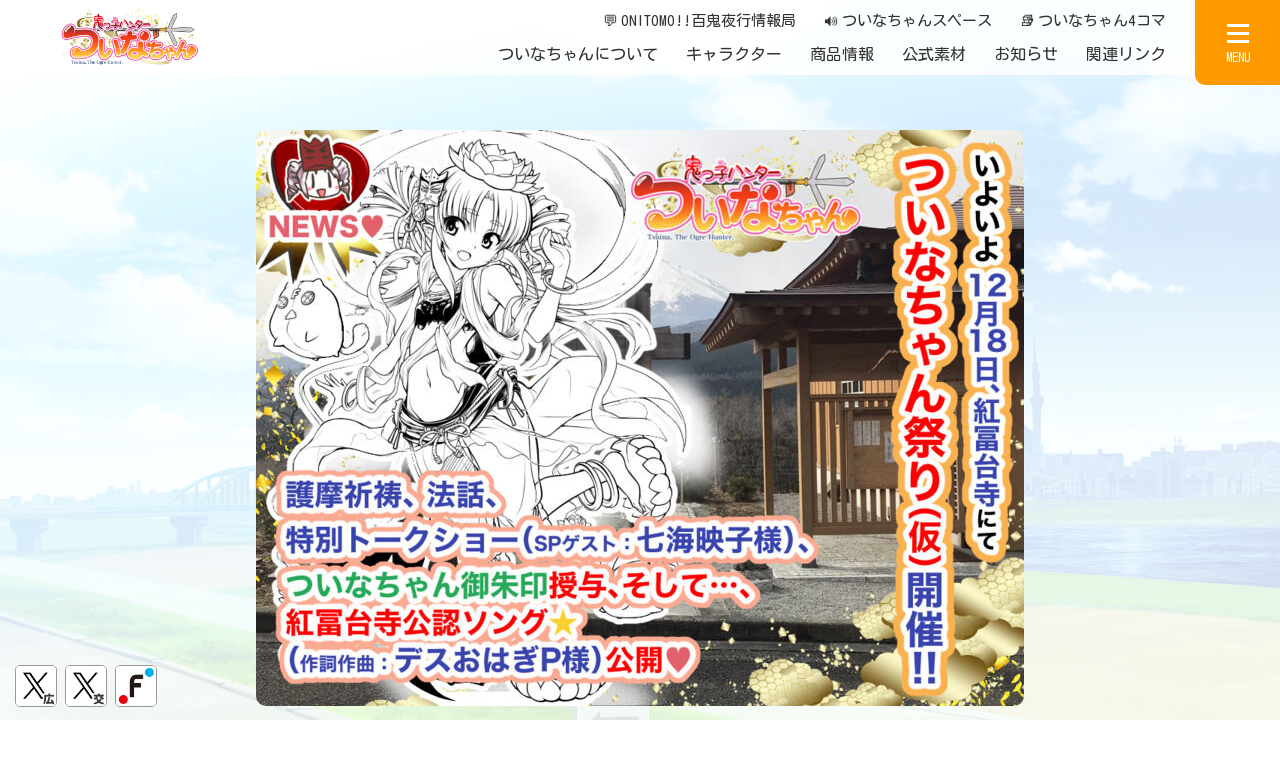

--- FILE ---
content_type: text/html; charset=UTF-8
request_url: https://xn--n8jychz0k1d.com/festival_koufudaiji/
body_size: 8279
content:
<!DOCTYPE html>
<html lang="ja">
	<head>
		<meta charset="UTF-8">
		<meta http-equiv="X-UA-Compatible" content="IE=edge">
		<meta name="viewport" content="width=device-width, initial-scale=1">
		<meta name="format-detection" content="telephone=no">

		<title>【紅冨台寺様】第1回 ついなちゃん祭り - 【鬼っ子ハンターついなちゃん】公式サイト オリジナルボイスドラマを毎月配信中！</title>

		<meta name="description" content="来たる2021年12月18日（土）静岡県駿東郡小山町須走鎮座、金剛山・紅冨台寺様にて「第1回 ついなちゃん祭り（仮）」開催！																		…" />

		<meta name='robots' content='max-image-preview:large' />

		<script src="https://xn--n8jychz0k1d.com/wpc/wp-content/themes/basic/js/jquery.min.js"></script>
		<link rel="icon" href="https://xn--n8jychz0k1d.com/wpc/wp-content/themes/basic/img/favicon.ico" type="image/vnd.microsoft.icon">
		<link rel="shortcut icon" href="https://xn--n8jychz0k1d.com/wpc/wp-content/themes/basic/img/favicon.ico" type="image/vnd.microsoft.icon">
		<link rel="apple-touch-icon" href="https://xn--n8jychz0k1d.com/wpc/wp-content/themes/basic/img/favicon180x180.png" type="image/png">
		<link rel="stylesheet" href="https://xn--n8jychz0k1d.com/wpc/wp-content/themes/basic/style.css?ver=1768579876" type="text/css" media="all" />

		<!--xn--n8jychz0k1d.com-->
		<link rel="stylesheet" href="https://xn--n8jychz0k1d.com/wpc/wp-content/themes/basic/festival_koufudaiji.css?ver=1768579876" type="text/css" media="all" />

		<link rel="stylesheet" href="https://xn--n8jychz0k1d.com/wpc/wp-content/themes/basic/js/drawer/css/drawer.css">
		<script src="https://xn--n8jychz0k1d.com/wpc/wp-content/themes/basic/js/iscroll.js"></script>
		<script src="https://xn--n8jychz0k1d.com/wpc/wp-content/themes/basic/js/drawer/js/drawer.js"></script>
		<link rel="stylesheet" href="https://xn--n8jychz0k1d.com/wpc/wp-content/themes/basic/js/slick/slick.css" type="text/css" media="all">
		<script src="https://xn--n8jychz0k1d.com/wpc/wp-content/themes/basic/js/slick/slick.min.js"></script>
		<script src="https://xn--n8jychz0k1d.com/wpc/wp-content/themes/basic/js/main.js?2025"></script>
		<link rel="stylesheet" href="https://xn--n8jychz0k1d.com/wpc/wp-content/themes/basic/js/lity.css">
		<script src="https://xn--n8jychz0k1d.com/wpc/wp-content/themes/basic/js/lity.js"></script>
		<link rel="stylesheet" href="https://xn--n8jychz0k1d.com/wpc/wp-content/themes/basic/js/slick/slick-theme.css" type="text/css" media="all">



		<!--OGPデータ設定-->
		<meta property="og:type" content="article" />
		<meta property="og:site_name" content="【鬼っ子ハンターついなちゃん】公式サイト" />  
		<meta property="og:image" content="https://c.fantia.jp/uploads/post/file/1012057/main_9b777daf-31fd-47d4-8383-f04ee1a0e96f.png" />
		<meta property="og:title" content="【紅冨台寺様】第1回 ついなちゃん祭り - 【鬼っ子ハンターついなちゃん】公式サイト" />
		<meta property="og:url" content="https://xn--n8jychz0k1d.com/festival_koufudaiji/" />
		<meta property="og:description" content="来たる2021年12月18日（土）静岡県駿東郡小山町須走鎮座、金剛山・紅冨台寺様にて「第1回 ついなちゃん祭り（仮）」開催！																		…" />
		<meta name="twitter:card" content="summary_large_image" />


		<link rel="preconnect" href="https://fonts.googleapis.com">
		<link rel="preconnect" href="https://fonts.gstatic.com" crossorigin>
		<link href="https://fonts.googleapis.com/css2?family=Kosugi+Maru&family=Noto+Sans+JP:wght@100..900&display=swap" rel="stylesheet">


		<script>
			setTimeout(function () {/*webfont読み込み終わらないとき*/
				document.getElementsByTagName("html")[0].classList.add("loading-delay");
				}, 3000);
		</script>

	</head>


	<body class="drawer drawer--right category_festival_koufudaiji  lower_page entry_festival_koufudaiji">
		<div id="top"></div>

		<!--ヘッダー-->
		<div class="header">
			<div class="header_inner">
				<div class="btn_logo">
					<p><a href="https://xn--n8jychz0k1d.com"><span>【鬼っ子ハンターついなちゃん】公式サイト</span></a></p>
				</div>
				<div class="header_menu">
					<ul class="sub_header_menu">
						<li><a href="https://xn--n8jychz0k1d.com/community/"><span>💬</span>ONITOMO!!百鬼夜行情報局</a></li>
						<li><a href="https://xn--n8jychz0k1d.com/spaces/"><span>🔊</span>ついなちゃんスペース</a></li>
						<li><a href="https://xn--n8jychz0k1d.com/4frame_comic/"><span>📚</span>ついなちゃん4コマ</a></li>
					</ul>
					<ul class="main_header_menu">
						<li><a href="https://xn--n8jychz0k1d.com/about/">ついなちゃんについて</a></li>
						<li><a href="https://xn--n8jychz0k1d.com/character/">キャラクター</a></li>
						<li><a href="https://xn--n8jychz0k1d.com/goods/">商品情報</a></li>
						<li><a href="https://xn--n8jychz0k1d.com/material/">公式素材</a></li>
						<li><a href="https://xn--n8jychz0k1d.com/news/">お知らせ</a></li>
						<li><a href="https://xn--n8jychz0k1d.com/links/">関連リンク</a></li>
					</ul>
				</div>
			</div><!--/header_inner-->
		</div><!--/header-->

		<!--ドロワーメニュー-->
		<div class="drawermenu">
			<nav class="drawer-nav">
				<div class="drawer-menu">
					<div id="drawermenu_box" class="drawermenu_box clearfix">
						<div class="drawermenu_outer">
							<div class="drawermenu_inner">
								<div class="drawermenu_logo"><a href="https://xn--n8jychz0k1d.com"><span>【鬼っ子ハンターついなちゃん】公式サイト</span></a></div>
								<div class="drawermenu drawermenu1">
									<ul class="drawermenu_list">
										<li><a href="https://xn--n8jychz0k1d.com/about/">ついなちゃんについて</a></li>
										<li><a href="https://xn--n8jychz0k1d.com/character/">キャラクター</a></li>
										<li><a href="https://xn--n8jychz0k1d.com/goods/">商品情報</a></li>
										<li><a href="https://xn--n8jychz0k1d.com/material/">公式素材</a></li>
										<li><a href="https://xn--n8jychz0k1d.com/news/">お知らせ</a></li>
										<li><a href="https://xn--n8jychz0k1d.com/spaces/">ついなちゃんスペース</a></li>
										<li><a href="https://xn--n8jychz0k1d.com/4frame_comic/">ついなちゃん4コマ</a></li>
										<li><a href="https://xn--n8jychz0k1d.com/community/">コミュニティ「ONITOMO!!百鬼夜行情報局」</a></li>
										<li><a href="https://xn--n8jychz0k1d.com/festival_koufudaiji2025/">第5回 如月追儺祭</a></li>
										<li><a href="https://xn--n8jychz0k1d.com/links/">関連リンク</a></li>
										<li><a href="https://xn--n8jychz0k1d.com/mail/">お問い合わせ</a></li>
										<li><a href="https://xn--n8jychz0k1d.com/company/">運営会社</a></li>
										<li><a href="https://xn--n8jychz0k1d.com/guideline/">キャラクター使用のガイドライン</a></li>
										<li><a href="https://xn--n8jychz0k1d.com/voice_terms/">音源データ 利用規約</a></li>
										<li><a href="https://xn--n8jychz0k1d.com/privacy/">プライバシーポリシー</a></li>
									</ul>
								</div>
							</div><!--/drawermenu_inner-->
						</div><!--/drawermenu_outer-->
					</div>
				</div>
			</nav>
		</div><!--/drawermenu-->
		<!--ハンバーガー-->
		<div class="btn_drawermenu">
			<button type="button" tabindex="1" accesskey="M" class="drawer-toggle drawer-hamburger">
				<span class="drawer-hamburger-icon"></span>
				<span class="hamburger-text">MENU</span>
			</button>
		</div><!--/btn_drawermenu-->


		<!--コンテンツ-->
		<div id="contents_all" class="contents_all">
			<div id="contents_main" class="contents_main">

				<!--コンテンツ-->
				<section class="contents contents_festival0_block">

					<div class="section_title_box">
<img src="https://c.fantia.jp/uploads/post/file/1012057/main_9b777daf-31fd-47d4-8383-f04ee1a0e96f.png">
					</div>

					<div class="contents_box ta_center fw_600">
来たる2021年12月18日（土）<br>
静岡県駿東郡小山町須走鎮座、金剛山・紅冨台寺様にて<br>
「第1回 ついなちゃん祭り（仮）」開催！<br>
					</div>

				</section><!--/contents-->

				<section class="contents contents_tab_block">
					<ul>
						<li><a href="#festival_01">タイムスケジュール</a></li>
						<li><a href="#festival_02">魅惑の７大ポイント</a></li>
						<li><a href="#festival_03">紅冨台寺様について</a></li>
						<li><a href="#festival_04">関連リンク</a></li>
					</ul>
				</section><!--/contents-->

				<section id="festival_01" class="contents contents_festival1_block">
							<h3>お祭りのタイムスケジュール</h3>
							<div class="contents_box">
								<div>
<b>2021年12月18日（土）</b><br>
<br>
<strong>10：30～11：30</strong>　護摩祈祷<br>
<br>
<strong>11：30～12：00</strong>　法話<br>
<br>
<strong>12：00～13：00</strong>　お食事の時間<br>
<br>
<strong>13：00～14：00</strong>　特別企画：トークショー（ゲスト：後鬼役・七海映子様）<br>
<br>
<strong>14：00～　　　</strong>　特別企画：紅冨台寺公認ソング大公開（作曲：デスおはぎP様）<br>
								</div>

								<div class="comment">
祭事は割と朝早くから始まるし、紅冨台寺はんは御殿場から少し行ったところにあるので、みんなできれば間に合うように少しお早めに須走にいらしてね！<br>
								</div>

							</div><!--contents_box-->
				</section><!--/contents-->



				<section id="festival_02" class="contents contents_festival2_block">
							<h3>ついなちゃん祭り★魅惑の７大ポイント</h3>
							<div class="contents_box">

<h4>① 本式の修験道の護摩祈祷</h4>
<div>
今回のお祭り、前半部の午前中は真面目なお祭り！<br>
<b>紅冨台寺様の本堂・祭壇</b>にて、神様としてついなちゃんをお祀りする本物の祭事として、修験道の<b>護摩祈祷</b>が行われます。<br>
<br>
この際、ついなちゃんクラファンの<b>リターン品のご祈祷</b>や<b>電子3万円プランの方のお名前を入れた護摩木の投げ入れ</b>も行われます。<br>
<br>
こちらのご祈祷は、炎を用いた修験道ならではの大スペクタクルなので（近くで見ていると、熱気で熱いくらい！）文化的にも迫力的にも一見の価値あり！<br>
ついなちゃん<b>クラファン20万円プラン以上の方は、最前列でお祭り</b>を見学できます。<br>
</div>

<div class="images">
<img src="https://xn--n8jychz0k1d.com/wpc/wp-content/uploads/2021/12/koufudaiji1.jpg">
</div>

<h4>② 紅冨台寺の住職様によるありがた～い法話</h4>
<div>
今回のついなちゃん祭りは初回ということで、どんなお話が飛び出すか乞うご期待！<br>
<br>
なお、このお祭りは<b>紅冨台寺様の正式な祭事</b>として、今後は<b>毎年、夏の地蔵盆の季節</b>（コミケの一週間後くらい）に開催予定。<br>
（ついなちゃんは子供たちを守る神様でもあるから、お地蔵様と一緒に頑張ります！）<br>
</div>


<h4>③ 御殿場の名産「みくりや蕎麦」のふるまい</h4>
<div>
お食事の時間では、紅冨台寺様のある富士の麓・<b>御殿場の名産</b>である美味しい<b>「みくりや蕎麦」</b>のふるまいがあります！<br>
（ちなみにこちらのお蕎麦は、ついなちゃん祭りにご参加される方を優先して、ふるまわせていただくので、通りすがりの一般の方には秘密！）<br>
<br>
※蕎麦アレルギーのある方は、事前にご連絡いただければ、おうどんをご用意したいと考えています。お早めにご連絡ください。<br>
（連絡先：Twitterのついなちゃんアカウント（<a href="https://twitter.com/Tuina_chan_PJ" target="_blank" rel="noopener">@Tuina_chan_PJ</a>）のDMまで）<br>
</div>


<h4>④ 特別企画：鼎談トークショー</h4>
<div>
こちらの部では<b>紅冨台寺の住職様</b>、ついなちゃん運営の<b>おーへんり</b>に加え、スペシャルゲストとして<b>後鬼役の声優・七海映子様</b>（<a href="https://twitter.com/nanami_eiko" target="_blank" rel="noopener">@nanami_eiko</a>）も登場！<br>
鼎談の形で、面白おかしくてためになるトークライブをお届け！<br>
<br>
紅冨台寺様のある須走は、実は役行者と前鬼後鬼の伝説の地。<br>
近くには<b>「後鬼前鬼神社」</b>という「後鬼」の方を先に冠した名前の神社もあるので、一回目のついなちゃん祭りのゲストに、七海様はふさわしい方です！<br>
<br>
この時間帯では「ついなちゃん祭り（仮）」の正式な名前の公開や、紅冨台寺様や地元・須走の文化と歴史をご紹介しつつ、楽しいお話をお届けする予定。<br>
しかも何と<b>後鬼に関するスペシャルな新企画</b>を二つ発表予定！<br>
有名な絵師様（ぴたg(ry…？）も？合成音声ファンの方々も共に楽しみに！<br>
</div>


<h4>⑤ 紅冨台寺公認ソング公開</h4>
<div>
トークショーの後は、フィナーレとして<b>「紅冨台寺公認ソング」</b>を大公開！<br>
こちら、作曲は重音テト界隈にその人ありと謳われた<b>デスおはぎP様</b>（<a href="https://twitter.com/death_ohagi" target="_blank" rel="noopener">@death_ohagi</a>）！<br>
歌うのはSynthesizerV AI ついなちゃん！<br>
新たなSynthesizerVのデモソングでもあります！<br>
<br>
12月18日のついなちゃん祭りで正式公開（そして動画の方は2月3日の #ついな誕2022 で公開予定）。<br>
こちらの楽曲は<b>紅冨台寺様の公認ソング</b>になり、<b>今後ともお寺で流される予定</b>です。<br>
<br>
とっても素晴らしい曲なのでお楽しみに！<br>
</div>


<h4>⑥ グッズ物販あり！（2022年度版「ついなちゃん一陽来復」も）</h4>
<div>
お祭りではもちろんついなちゃんのグッズの物販もあります。<br>
ついなちゃん公式グッズや本の頒布、そしてボイスロイドやSynthesizerVの<b>イベント限定特価販売</b>も。<br>
<b>2022年度版の「ついなちゃん一陽来復」</b>も出す予定です。<br>
<br>
コミケに来られない方は、ぜひこちらでいろいろとお買い求めください。<br>
</div>

<div class="images">
<img src="https://xn--n8jychz0k1d.com/wpc/wp-content/uploads/2021/12/ichi-you-rai-fuku.png"><br>
※去年の一陽来復
</div>


<h4>⑦ 「ついなちゃん御朱印」授与開始！</h4>
<div>
ついなちゃん祭りの日には<b>新しい「ついなちゃん御朱印」</b>も授与開始！<br>
おなじみ<b>「金剛ついな棒」</b>や<b>紅冨台寺様のお守り</b>なども、寺務所で授与していただけます。<br>
<br>
なお御朱印は郵送も受け付けてくれるとのことでお気軽にお問い合わせください。<br>
</div>

<div class="images fs_0">
<img src="https://xn--n8jychz0k1d.com/wpc/wp-content/uploads/2021/12/gosyuin.jpg">
<img src="https://xn--n8jychz0k1d.com/wpc/wp-content/uploads/2021/12/tsuina-bar.jpg">
</div>

<div class="images fs_0 iw_100">
<img src="https://xn--n8jychz0k1d.com/wpc/wp-content/uploads/2021/12/tsuina-bar-text.jpg">
</div>

<div class="comment">
以上、とってもスペシャルなお祭りになる予定やので、みんな、ぜひぜひぜひ🌟ウチのお祭りに注目なさってな〜〜！！！！ξ😆ξ<br>
（もしかしたら…、グッズを購入してくれた方には、<b>七海はんやおーへんりのサイン会</b>的なものも…、流れによってはあるかも、ないかも！？<br>
SynthesizerVやボイスロイドの<b>限定ポスターのプレゼント（抽選）</b>も行うよ！みんな、色々と乞うご期待やで〜♫ ξ😊ξ）<br>
<br>
これからはウチも静岡県や富士山のキャラとしてもよっろしゅうやで〜〜❣<br>
実際、紅冨台寺はんを中心に須走地域でもいろいろがんばりたいなって思うてるんよ。<br>
今回の#ついなちゃん祭り はまずその第一歩かな！！<br>
#ついなちゃん祭り、うちのファンの人にも地元の人にも、子供達にも、喜んでもらえるお祭りにできたらイイなって思うてるξ😊ξ<br>
何か良いアイディアがあるよって人は、ぜひ教えてな♫<br>
今年の冬は、紅冨台寺はんで会おうね〜〜❣️❣️❣️❣️<br>
（あ、でも須走はとても標高が高いので、すっごく寒いよ！ξ😱ξ できる限り暖かい服装をしていらしてね〜〜！！！🗻）<br>
</div>

							</div><!--contents_box-->

				</section><!--/contents-->


				<section id="festival_03" class="contents contents_festival3_block">
							<h3>紅冨台寺様について</h3>
							<div class="contents_box">
<div class="images">
<img src="https://xn--n8jychz0k1d.com/wpc/wp-content/uploads/2021/12/koufudaiji1.jpg">
<img src="https://xn--n8jychz0k1d.com/wpc/wp-content/uploads/2021/12/koufudaiji2.jpg">
</div>

<div>
本山修験宗の寺院。<br>
堂内からは霊峰富士を遥拝、ご本尊摩利支天尊は厄除開運の神として信仰されております。<br>
摩利支天尊はイノシシの背に乗っていることから亥の日が御縁日です。毎月、節入後の初亥日に護摩祈祷を修法いたします。<br>
春と秋のダイヤモンド富士は霊験あらたか。<br>
また、節分イメージキャラクター『ついなちゃん』は入魂され、萌えキャラでありながらお祀りされており聖地巡礼の場となっています。<br>
<br>
【授与時間】10時～16時30分（お昼時間除く）<br>
【所 在 地】小山町須走112-528<br>
【Twitter】 紅冨台寺 marisiten（<a href="https://twitter.com/koufudaiji" target="_blank" rel="noopener">@koufudaiji</a>）<br>
【アクセス】御殿場河口湖線高原上バス停徒歩２分<br>
<br>
※富士急行バスの時刻表/運賃は<a href="https://bus.fujikyu.co.jp/rosen/gotemba" target="_blank" rel="noopener">コチラ</a><br>
（御殿場プレミアム・アウトレット～御殿場駅～河口湖駅）<br>

<br>
</div>

<iframe src="https://www.google.com/maps/embed?pb=!1m18!1m12!1m3!1d3253.347325122343!2d138.8584009152502!3d35.37184068026759!2m3!1f0!2f0!3f0!3m2!1i1024!2i768!4f13.1!3m3!1m2!1s0x60197bf636ec07fb%3A0x79f3fbfadb835b8b!2z57SF5Yao5Y-w5a-6!5e0!3m2!1sja!2sjp!4v1638357875738!5m2!1sja!2sjp" width="600" height="450" style="border:0;" allowfullscreen="" loading="lazy"></iframe>

							</div>
				</section><!--/contents-->


				<section id="festival_04" class="contents contents_festival3_block">
							<h3>関連リンク</h3>
							<div class="contents_box">
<h4 class="brb blue">Fantiaの記事</h4><br>
<ul class="bkdisc">
<li><a href="https://fantia.jp/posts/1012057" target="_blank" rel="noopener">【紅冨台寺】ついなちゃん祭り詳細発表❣️【12/18（土）】</a></li>
<li><a href="https://fantia.jp/posts/1031097" target="_blank" rel="noopener">【ついなちゃん】御朱印サンプル公開❣️【紅冨台寺様】</a></li>
<li><a href="https://fantia.jp/posts/1033753" target="_blank" rel="noopener">【ついなちゃん祭り🗻】記念木札御守り❤️【参加者様へ記念授与❣️】</a></li>
<li><a href="https://fantia.jp/posts/1035666" target="_blank" rel="noopener">【新グッズ】ついなちゃん一陽来復【限定頒布❣️】</a></li>
<li><a href="https://fantia.jp/posts/1042673" target="_blank" rel="noopener">【ついなちゃん祭り】振り返り特集まとめ❣️【紅冨台寺】（2022年2月11日更新）</a></li>
</ul>
<br>
<h4 class="brb blue">他のついなちゃん祭りの記事</h4><br>
<ul class="bkdisc">
<li><a href="https://xn--n8jychz0k1d.com/festival_koufudaiji2022/">【紅冨台寺様】第2回 如月追儺祭（通称：ついなちゃん祭り）＆前日祭 鬼灯</a></li>
<li><a href="https://xn--n8jychz0k1d.com/festival_koufudaiji2023/">【紅冨台寺様】第3回 如月追儺祭（通称：ついなちゃん祭り）＆前日祭「鬼灯」</a></li>
<li><a href="https://xn--n8jychz0k1d.com/festival_koufudaiji2024/">【紅冨台寺様】第4回 如月追儺祭（通称：ついなちゃん祭り）＆前日祭「鬼灯」</a></li>
<li><a href="https://xn--n8jychz0k1d.com/festival_koufudaiji2025/">【紅冨台寺様】第5回 如月追儺祭（通称：ついなちゃん祭り）＆前日祭「鬼灯」</a></li>

</ul>
							</div>
				</section><!--/contents-->

			</div><!-- /contents_main -->
		</div><!-- /contents_all -->


		<!--フッター-->
		<div id="footer" class="footer">
			<div class="footer_inner">
				<img src="https://xn--n8jychz0k1d.com/wpc/wp-content/themes/basic/img/illust_tsuina_mark.png" class="illust_tsuina_mark">
				<ul class="footer_sns_box_list">
					<li><a href="https://xn--n8jychz0k1d.com/about/">ついなちゃんについて</a></li>
					<li><a href="https://xn--n8jychz0k1d.com/character/">キャラクター</a></li>
					<li><a href="https://xn--n8jychz0k1d.com/goods/">商品情報</a></li>
					<li><a href="https://xn--n8jychz0k1d.com/material/">公式素材</a></li>
					<li><a href="https://xn--n8jychz0k1d.com/news/">お知らせ</a></li><br>
					<li><a href="https://xn--n8jychz0k1d.com/spaces/">ついなちゃんスペース</a></li>
					<li><a href="https://xn--n8jychz0k1d.com/4frame_comic/">ついなちゃん4コマ</a></li>
					<li><a href="https://xn--n8jychz0k1d.com/community/">コミュニティ「ONITOMO!!百鬼夜行情報局」</a></li><br>
					<li><a href="https://xn--n8jychz0k1d.com/festival_koufudaiji2025/">第5回 如月追儺祭</a></li>
					<li><a href="https://xn--n8jychz0k1d.com/links/">関連リンク</a></li>
					<li><a href="https://xn--n8jychz0k1d.com/mail/">お問い合わせ</a></li><br>
					<li><a href="https://xn--n8jychz0k1d.com/company/">運営会社</a></li>
					<li><a href="https://xn--n8jychz0k1d.com/guideline/">キャラクター使用のガイドライン</a></li>
					<li><a href="https://xn--n8jychz0k1d.com/voice_terms/">音源データ 利用規約</a></li><br>
					<li><a href="https://xn--n8jychz0k1d.com/privacy/">プライバシーポリシー</a></li>
				</ul>
			</div>

			<div class="footer_copyright">
				<p>&copy; <script>ShowNowYear();</script> Tsuina-chan All Rights Reserved.</p>
			</div><!-- /footer_copyright-->

		</div><!-- /footer -->

		<!--ページトップ-->
		<div id="pagetop_wrapper">
			<div class="pagetop"><a class="pagetop_link" href="#top"><span>PAGE TOP</span></a></div>
		</div>

		<!--SNS-->
		<div id="sns_navi">
			<div class="sns_navi_block"><a href="https://twitter.com/Tuina_chan_PJ" target="_blank"><img src="https://xn--n8jychz0k1d.com/wpc/wp-content/themes/basic/img/sns_x_tuinachan_pj.png"></a><a href="https://twitter.com/Tuina_chan" target="_blank"><img src="https://xn--n8jychz0k1d.com/wpc/wp-content/themes/basic/img/sns_x_tuinachan.png"></a><a href="https://xn--n8jychz0k1d.com/community/"><img src="https://xn--n8jychz0k1d.com/wpc/wp-content/themes/basic/img/sns_financie.png"></a></div>
		</div>

	</body>
<style id='global-styles-inline-css' type='text/css'>
body{--wp--preset--color--black: #000000;--wp--preset--color--cyan-bluish-gray: #abb8c3;--wp--preset--color--white: #ffffff;--wp--preset--color--pale-pink: #f78da7;--wp--preset--color--vivid-red: #cf2e2e;--wp--preset--color--luminous-vivid-orange: #ff6900;--wp--preset--color--luminous-vivid-amber: #fcb900;--wp--preset--color--light-green-cyan: #7bdcb5;--wp--preset--color--vivid-green-cyan: #00d084;--wp--preset--color--pale-cyan-blue: #8ed1fc;--wp--preset--color--vivid-cyan-blue: #0693e3;--wp--preset--color--vivid-purple: #9b51e0;--wp--preset--gradient--vivid-cyan-blue-to-vivid-purple: linear-gradient(135deg,rgba(6,147,227,1) 0%,rgb(155,81,224) 100%);--wp--preset--gradient--light-green-cyan-to-vivid-green-cyan: linear-gradient(135deg,rgb(122,220,180) 0%,rgb(0,208,130) 100%);--wp--preset--gradient--luminous-vivid-amber-to-luminous-vivid-orange: linear-gradient(135deg,rgba(252,185,0,1) 0%,rgba(255,105,0,1) 100%);--wp--preset--gradient--luminous-vivid-orange-to-vivid-red: linear-gradient(135deg,rgba(255,105,0,1) 0%,rgb(207,46,46) 100%);--wp--preset--gradient--very-light-gray-to-cyan-bluish-gray: linear-gradient(135deg,rgb(238,238,238) 0%,rgb(169,184,195) 100%);--wp--preset--gradient--cool-to-warm-spectrum: linear-gradient(135deg,rgb(74,234,220) 0%,rgb(151,120,209) 20%,rgb(207,42,186) 40%,rgb(238,44,130) 60%,rgb(251,105,98) 80%,rgb(254,248,76) 100%);--wp--preset--gradient--blush-light-purple: linear-gradient(135deg,rgb(255,206,236) 0%,rgb(152,150,240) 100%);--wp--preset--gradient--blush-bordeaux: linear-gradient(135deg,rgb(254,205,165) 0%,rgb(254,45,45) 50%,rgb(107,0,62) 100%);--wp--preset--gradient--luminous-dusk: linear-gradient(135deg,rgb(255,203,112) 0%,rgb(199,81,192) 50%,rgb(65,88,208) 100%);--wp--preset--gradient--pale-ocean: linear-gradient(135deg,rgb(255,245,203) 0%,rgb(182,227,212) 50%,rgb(51,167,181) 100%);--wp--preset--gradient--electric-grass: linear-gradient(135deg,rgb(202,248,128) 0%,rgb(113,206,126) 100%);--wp--preset--gradient--midnight: linear-gradient(135deg,rgb(2,3,129) 0%,rgb(40,116,252) 100%);--wp--preset--duotone--dark-grayscale: url('#wp-duotone-dark-grayscale');--wp--preset--duotone--grayscale: url('#wp-duotone-grayscale');--wp--preset--duotone--purple-yellow: url('#wp-duotone-purple-yellow');--wp--preset--duotone--blue-red: url('#wp-duotone-blue-red');--wp--preset--duotone--midnight: url('#wp-duotone-midnight');--wp--preset--duotone--magenta-yellow: url('#wp-duotone-magenta-yellow');--wp--preset--duotone--purple-green: url('#wp-duotone-purple-green');--wp--preset--duotone--blue-orange: url('#wp-duotone-blue-orange');--wp--preset--font-size--small: 13px;--wp--preset--font-size--medium: 20px;--wp--preset--font-size--large: 36px;--wp--preset--font-size--x-large: 42px;}.has-black-color{color: var(--wp--preset--color--black) !important;}.has-cyan-bluish-gray-color{color: var(--wp--preset--color--cyan-bluish-gray) !important;}.has-white-color{color: var(--wp--preset--color--white) !important;}.has-pale-pink-color{color: var(--wp--preset--color--pale-pink) !important;}.has-vivid-red-color{color: var(--wp--preset--color--vivid-red) !important;}.has-luminous-vivid-orange-color{color: var(--wp--preset--color--luminous-vivid-orange) !important;}.has-luminous-vivid-amber-color{color: var(--wp--preset--color--luminous-vivid-amber) !important;}.has-light-green-cyan-color{color: var(--wp--preset--color--light-green-cyan) !important;}.has-vivid-green-cyan-color{color: var(--wp--preset--color--vivid-green-cyan) !important;}.has-pale-cyan-blue-color{color: var(--wp--preset--color--pale-cyan-blue) !important;}.has-vivid-cyan-blue-color{color: var(--wp--preset--color--vivid-cyan-blue) !important;}.has-vivid-purple-color{color: var(--wp--preset--color--vivid-purple) !important;}.has-black-background-color{background-color: var(--wp--preset--color--black) !important;}.has-cyan-bluish-gray-background-color{background-color: var(--wp--preset--color--cyan-bluish-gray) !important;}.has-white-background-color{background-color: var(--wp--preset--color--white) !important;}.has-pale-pink-background-color{background-color: var(--wp--preset--color--pale-pink) !important;}.has-vivid-red-background-color{background-color: var(--wp--preset--color--vivid-red) !important;}.has-luminous-vivid-orange-background-color{background-color: var(--wp--preset--color--luminous-vivid-orange) !important;}.has-luminous-vivid-amber-background-color{background-color: var(--wp--preset--color--luminous-vivid-amber) !important;}.has-light-green-cyan-background-color{background-color: var(--wp--preset--color--light-green-cyan) !important;}.has-vivid-green-cyan-background-color{background-color: var(--wp--preset--color--vivid-green-cyan) !important;}.has-pale-cyan-blue-background-color{background-color: var(--wp--preset--color--pale-cyan-blue) !important;}.has-vivid-cyan-blue-background-color{background-color: var(--wp--preset--color--vivid-cyan-blue) !important;}.has-vivid-purple-background-color{background-color: var(--wp--preset--color--vivid-purple) !important;}.has-black-border-color{border-color: var(--wp--preset--color--black) !important;}.has-cyan-bluish-gray-border-color{border-color: var(--wp--preset--color--cyan-bluish-gray) !important;}.has-white-border-color{border-color: var(--wp--preset--color--white) !important;}.has-pale-pink-border-color{border-color: var(--wp--preset--color--pale-pink) !important;}.has-vivid-red-border-color{border-color: var(--wp--preset--color--vivid-red) !important;}.has-luminous-vivid-orange-border-color{border-color: var(--wp--preset--color--luminous-vivid-orange) !important;}.has-luminous-vivid-amber-border-color{border-color: var(--wp--preset--color--luminous-vivid-amber) !important;}.has-light-green-cyan-border-color{border-color: var(--wp--preset--color--light-green-cyan) !important;}.has-vivid-green-cyan-border-color{border-color: var(--wp--preset--color--vivid-green-cyan) !important;}.has-pale-cyan-blue-border-color{border-color: var(--wp--preset--color--pale-cyan-blue) !important;}.has-vivid-cyan-blue-border-color{border-color: var(--wp--preset--color--vivid-cyan-blue) !important;}.has-vivid-purple-border-color{border-color: var(--wp--preset--color--vivid-purple) !important;}.has-vivid-cyan-blue-to-vivid-purple-gradient-background{background: var(--wp--preset--gradient--vivid-cyan-blue-to-vivid-purple) !important;}.has-light-green-cyan-to-vivid-green-cyan-gradient-background{background: var(--wp--preset--gradient--light-green-cyan-to-vivid-green-cyan) !important;}.has-luminous-vivid-amber-to-luminous-vivid-orange-gradient-background{background: var(--wp--preset--gradient--luminous-vivid-amber-to-luminous-vivid-orange) !important;}.has-luminous-vivid-orange-to-vivid-red-gradient-background{background: var(--wp--preset--gradient--luminous-vivid-orange-to-vivid-red) !important;}.has-very-light-gray-to-cyan-bluish-gray-gradient-background{background: var(--wp--preset--gradient--very-light-gray-to-cyan-bluish-gray) !important;}.has-cool-to-warm-spectrum-gradient-background{background: var(--wp--preset--gradient--cool-to-warm-spectrum) !important;}.has-blush-light-purple-gradient-background{background: var(--wp--preset--gradient--blush-light-purple) !important;}.has-blush-bordeaux-gradient-background{background: var(--wp--preset--gradient--blush-bordeaux) !important;}.has-luminous-dusk-gradient-background{background: var(--wp--preset--gradient--luminous-dusk) !important;}.has-pale-ocean-gradient-background{background: var(--wp--preset--gradient--pale-ocean) !important;}.has-electric-grass-gradient-background{background: var(--wp--preset--gradient--electric-grass) !important;}.has-midnight-gradient-background{background: var(--wp--preset--gradient--midnight) !important;}.has-small-font-size{font-size: var(--wp--preset--font-size--small) !important;}.has-medium-font-size{font-size: var(--wp--preset--font-size--medium) !important;}.has-large-font-size{font-size: var(--wp--preset--font-size--large) !important;}.has-x-large-font-size{font-size: var(--wp--preset--font-size--x-large) !important;}
</style>
</html>


--- FILE ---
content_type: text/css
request_url: https://xn--n8jychz0k1d.com/wpc/wp-content/themes/basic/style.css?ver=1768579876
body_size: 28165
content:
/*
Theme Name: テーマver1.0
Theme URI: https://
Author: Tsuina-chan
Author URI: https://xn--n8jychz0k1d.com/
Description: Wordpressオリジナルテーマファイルセット。
Version: 1.0
License: 
License URI: 
Tags: 
Text Domain: ついなちゃん
*/

@charset "UTF-8";

/*Googleフォント*/
@import url(https://fonts.googleapis.com/css2?family=Kosugi+Maru&Noto+Sans+JP:wght@400;500;700&Noto+Serif+JP&display=swap);
/*font-family: 'Kosugi Maru', sans-serif; 日本語丸文字「Kosugi Maru」*/
/*font-family: 'Noto Sans JP', sans-serif; 基本の日本語「Noto Sans JP」*/
/*font-family: 'Noto Serif JP', serif;　明朝*/
/*font-family: 'Barlow', sans-serif; 基本のゴシック「Barlow」*/

/*サイズやバランスを欧文フォントにあわせた日本語フォント*/
/*https://github.com/ookamiinc/kinto*/
/*「font」ディレクトリに設置して参照*/



/*日本語に含まれる約物を半角にする「Yaku Han JP」*/
/*
@import url(https://cdn.jsdelivr.net/npm/yakuhanjp@3.3.1/dist/css/yakuhanjp.min.css);
*/

html {
  visibility: hidden;
}
html.wf-active, html.loading-delay {
  visibility: visible;
}

html, body, div, span, applet, object, iframe, h1, h2, h3, h4, h5, h6, p, blockquote, pre, a, abbr, acronym, address, big, cite, code, del, dfn, em, font, ins, kbd, q, s, samp, small, strike, strong, sub, sup, tt, var, dl, dt, dd, ol, ul, li, fieldset, form, label, legend, table, caption, tbody, tfoot, thead, tr, th, td, section {
  border: 0;
  font-family: inherit;
  font-family: "Kosugi Maru","Noto Sans JP","Helvetica Neue","Segoe UI",Helvetica,"游ゴシック体",YuGothic,"Yu Gothic M","游ゴシック Medium","Yu Gothic Medium","メイリオ",Meiryo,sans-serif;
  font-style: inherit;
  font-weight: inherit;
  margin: 0;
  outline: 0;
  padding: 0;
  
  box-sizing: border-box;/*width:100%で､padding分をハミ出させないためのスタイル*/
-moz-box-sizing: border-box;
-webkit-box-sizing: border-box;
-ms-box-sizing: border-box;
}

article, aside, details, figcaption, figure,
footer, header, hgroup, nav, section { display: block; }

audio, canvas, video {
  display: inline-block;
  max-width: 100%;
}

iframe {
  max-width: 100%;
}

html {
  font-family: sans-serif;
  overflow-y: scroll;
  -webkit-text-size-adjust: 100%;
  -ms-text-size-adjust:  100%;
  font-size: 62.5%;
}


body {
  position:relative;
  margin:0;
  padding:0;
  font-size: 1.6rem;
  font-size: 1.8rem;
  line-height: 1.8;
  font-family: "Kosugi Maru","Noto Sans JP","Helvetica Neue","Segoe UI",Helvetica,"游ゴシック体",YuGothic,"Yu Gothic M","游ゴシック Medium","Yu Gothic Medium","メイリオ",Meiryo,sans-serif;
  color : #333333; /*色指定*/
  margin-top: 0px;
}
div.header ,
div.footer ,
div.drawermenu_outer ,
section {
/*
  transform: rotate(0.03deg);
*/
}

.clearfix:after,
.pc_only_clearfix:after {
  content: ".";
  display: block;
  height: 0.1px;
  line-height: 0;
  clear: both;
  visibility: hidden;
}

/* ----------Hides from IE-mac \*/
* html .clearfix,
* html .pc_only_clearfix {
  height: 1%;
}

.clearfix,
.pc_only_clearfix {
  display: block;
}

/* ----------for IE 5.5-7---------- */
.clearfix,
.pc_only_clearfix {
  zoom: 100%;
}

/*Chromeでbuttonなどをクリックした際の青枠線を表示しない*/
*:focus {
  outline: none;
}

a {
  color : #333333; /* 色指定 */
  text-decoration:none;
  outline : 0 ; /* text-indentを使用した際にFirefoxでリンク線が出ないようにする */
  word-break: break-all;
}
a:visited{ color:#555555;}
a:focus { outline: thin dotted; }
a:hover, a:active {
  text-decoration  : none; /*下線指定*/
  color: #ee3300;
  color: #ff8888;
}

h1, h2, h3, h4, h5, h6 {
  clear: both;
  margin:0;
}

address {
  font-style: italic;
  margin-bottom: 24px;
}

abbr[title] { cursor: help; }

b, strong { font-weight: 600; }

cite, dfn, em, i { font-style: italic; }

mark, ins { text-decoration: none; }

p { text-align:left;
  color:#333333; }

code, kbd, tt, var, samp, pre {
  font-family: monospace, serif;
  font-size: 15px;
  -webkit-hyphens: none;
  -moz-hyphens: none;
  -ms-hyphens:   none;
  hyphens:     none;
  line-height: 1.6;
}

pre {
  border:none;
  -webkit-box-sizing: border-box;
  -moz-box-sizing:  border-box;
  box-sizing:    border-box;
  margin-bottom: 24px;
  max-width: 100%;
  overflow: auto;
  padding: 12px;
  white-space: pre;
  white-space: pre-wrap;
  word-wrap: break-word;
}

blockquote,
q {
  -webkit-hyphens: none;
  -moz-hyphens: none;
  -ms-hyphens:   none;
  hyphens:     none;
  quotes: none;
}

blockquote:before, blockquote:after, q:before,q:after {
  content: "";
  content: none;
}

blockquote {
  font-size:100%;
  font-style: italic;
  font-weight: 300;
  line-height: 1.6;
}

blockquote cite, blockquote small {
  font-size: 16px;
  font-weight: 400;
  line-height: 1.6;
}

blockquote em, blockquote i, blockquote cite { font-style: normal; }

blockquote strong,
blockquote b { font-weight: 400; }

small {
  font-size: smaller;
}
small.inlineblock{
  line-height: 140%;
  display: inline-block;
}

big { font-size: 125%; }

sup, sub {
  font-size: 75%;
  height: 0;
  line-height: 0;
  position: relative;
  vertical-align: baseline;
}

sup { bottom: 1ex; }

sub { top: .5ex; }

ul{ list-style-type:none; }
ol{
  list-style-type:none;
  margin-left:1.5em;
  text-indent:-1.5em;
  }

li > ul,
li > ol { margin: 0 0 0 0px; }

img {
  -ms-interpolation-mode: bicubic;
  border: 0;
  vertical-align: middle;
  image-rendering: -webkit-optimize-contrast;
}

a:hover img{
  filter:alpha(opacity=80); /*IE*/
  -moz-opacity:0.80; /*FF*/
  opacity:0.80;
}

figure { margin: 0; }

fieldset {
  border: 1px solid #e7e7e7;
  margin: 0 0 24px;
  padding: 11px 12px 0;
}

legend { white-space: normal; }

button, input, select, textarea {
  -webkit-box-sizing: border-box;
  -moz-box-sizing:  border-box;
  box-sizing:    border-box;
}

button, input { line-height: normal; }

 /* Removing the inner shadow, rounded corners on iOS inputs */
input, textarea {background-image: -webkit-linear-gradient(hsla(0,0%,100%,0), hsla(0,0%,100%,0)); }

button, html input[type="button"], input[type="reset"], input[type="submit"] {
  -webkit-appearance: button;
  cursor: pointer;
}

button[disabled], input[disabled] { cursor: default; }

input[type="checkbox"],
input[type="radio"] { padding: 0; }

input[type="search"] {
  -webkit-appearance: textfield;
}

input[type="search"]::-webkit-search-decoration {
  -webkit-appearance: none;
}

button::-moz-focus-inner,
input::-moz-focus-inner {
  border: 0;
  padding: 0;
}

textarea {
  overflow: auto;
  vertical-align: top;
}

table, th, td { border:none; }

table {
  font-size:100%;
  border-collapse:collapse;
  }

caption, th, td {
  font-size:100%;
  line-height:1.6;
  font-weight: normal;
}



/* -------------------------------- 

 レイアウト設定
 
-------------------------------- */

/*大枠の構成
  #top　ページトップアンカー
  .header　ヘッダー
  .drawermenu　グランドメニュー
  .contents_all　コンテンツ
  .topicpath_area　パンくず
  .footer　フッター
  .side　サイド
*/

/* --------------------

ページトップアンカー

-------------------- */

#top{
  
}


/* --------------------

ヘッダー

-------------------- */

/*div*/

.header{
  display: block;
  position: fixed;
  width: 100%;
  height: 75px;
  /*min-width: 1120px;*/
  margin: 0 auto;
  text-align: right;
/*  background-color: #ffffff;*/
  
  z-index: 9999;
}

/*トップページのみ*/
.frontpage .header {
  background-color: transparent;
}

.header_inner{
  display: block;
  position: relative;
  width: 100%;
  /*min-width: 1140px;*/
  height: 75px;
  padding-left: 0px;
  padding-right: 0px;
  text-align: right;
  background: #ffffffd4;
}

/*ドロワーメニューが開いた時（bodyに「drawer-open」が付く）*/
.drawer-open .header_inner{

}

/*固定ヘッダーロゴ　div*/
.btn_logo{
  display: block;
  position: absolute;
  top:0px;
  left:60px;
  width: 180px;
  height: 75px;
  
  z-index: 10003;/*グランドメニューは10004; headerは10002*/
  
  -webkit-transition: all 0.2s ease-in-out;
  -moz-transition: all 0.2s ease-in-out;
  -o-transition: all 0.2s ease-in-out;
  transition: all 0.2s ease-in-out;
}

.btn_logo a,
.frontpage .btn_logo p{
  display: block;
  position: relative;
  width: 150px;
  height: 75px;
  background: url(img/logo_color.svg) no-repeat center center;
  background: url('img/logo.png') no-repeat 0px 8px;
  background-size: 180px 55px;
  background-size: 140px 58px;
  image-rendering: -webkit-optimize-contrast;
}

.frontpage .btn_logo p{
  background: url('img/logo.png') no-repeat center center;
  background: url('img/logo.png') no-repeat 0px 8px;
  background-size: 140px 58px;
  image-rendering: -webkit-optimize-contrast;
}

.frontpage .btn_logo p a{
  display: none;
}

.btn_logo p span{
  display: none;
}


/*ヘッダーメインメニュー　div（PCのみ表示）*/
.header_menu{
  display: inline-block;
  position: absolute;
  height: 80px;
  top: 0px;
  right: 90px;
  
  text-align: center;
  white-space: nowrap;
  
  -webkit-transition: all 0.2s ease-in-out;
  -moz-transition: all 0.2s ease-in-out;
  -o-transition: all 0.2s ease-in-out;
  transition: all 0.2s ease-in-out;
}

.header_menu ul{
  display: flex;
}
.header_menu ul.sub_header_menu{
  justify-content: flex-end;
}

.header_menu ul li{
  display: flex; /* 子要素をflexboxで揃える */
  flex-direction: column; /* 子要素をflexboxにより縦方向に揃える */
  justify-content: center; /* 子要素をflexboxにより中央に配置する */
  align-items: center;  /* 子要素をflexboxにより中央に配置する */
  vertical-align: middle;
  height: 80px;
  margin-left: 0px;
  margin-right: 0px;
  white-space: nowrap;
  line-height: 100%;
  -webkit-transition: all 0.2s ease-in-out;
  -moz-transition: all 0.2s ease-in-out;
  -o-transition: all 0.2s ease-in-out;
  transition: all 0.2s ease-in-out;
}
.header_menu ul li:last-child {
  margin-right: 10px;
}

.header_menu ul li a{
  padding: 14px 14px 14px 14px;
  color: #333333;
  font-size: 16px;
/*
  font-weight: 600;
*/
  -webkit-transition: all 0.2s ease-in-out;
  -moz-transition: all 0.2s ease-in-out;
  -o-transition: all 0.2s ease-in-out;
  transition: all 0.2s ease-in-out;
}

.header_menu ul.sub_header_menu {
  margin-top: 7px;
}
.header_menu ul.sub_header_menu li {
  height: 30px;
}
.header_menu ul.main_header_menu li {
  height: 35px;
}
.header_menu ul.sub_header_menu li a {
  font-size: 15px;
}
.header_menu ul.sub_header_menu li a span {
  display:inline-block;
  margin-right:3px;
}

/*画面幅1060px以上*/
@media (max-width: 1060px) {
  .header_menu ul li a{
    padding: 11px 11px 11px 11px;
    
    -webkit-transition: all 0.2s ease-in-out;
    -moz-transition: all 0.2s ease-in-out;
    -o-transition: all 0.2s ease-in-out;
    transition: all 0.2s ease-in-out;
  }
}


.frontpage .header_menu ul li a{
}

.header_menu ul li a:hover{
  text-decoration: none;
  color: #F8A09D;
  color: #ff8888;
  
  -webkit-transition: all 0.2s ease-in-out;
  -moz-transition: all 0.2s ease-in-out;
  -o-transition: all 0.2s ease-in-out;
  transition: all 0.2s ease-in-out;
}




.header_menu ul li a.icon_blank:hover:after {
  content: "";
  display: inline-block;
  position: relative;
  width: 12px;
  height: 12px;
  background: url(img/icon_svg_blank_pink.svg) no-repeat center center;
  background-size: contain;
  margin-left: 5px;
  margin-top: -3px;
  vertical-align: middle;
  line-height: normal;
}



/* --------------------

グランドメニュー（ドロワーメニュー）

-------------------- */

.drawermenu{
}

/*ドロワー全体　nav　※背景色以外のstyleは「drawer.css」に記載*/
.drawer-nav {
  background: url('./img/drawer_bg.jpg') no-repeat left top;
  background-size: cover;
  background-color: #ffffff;
}

/*グランドメニュー全体　div*/
.drawermenu_box {
  display: -webkit-flex;
  display: flex;
  -webkit-align-items: center; /* 縦方向中央揃え（Safari用） */
  align-items: center; /* 縦方向中央揃え */
  -webkit-justify-content: center; /* 横方向中央揃え（Safari用） */
  justify-content: center; /* 横方向中央揃え */
  margin: 0 auto;
  padding: 50px 0px 50px 0px;
  width: 80%;
  min-height: 100vh;
}

.drawermenu.scroll_change .drawermenu_box {
}

.drawermenu_outer{
  display: inline-block;
  position: relative;
  text-align: center;
  letter-spacing: -.40em;
  padding: 4%;
  margin: 0 auto;
  width: 86vw;
  max-width: 960px;
  background-color: #ffffffdd;
  
  -webkit-filter: drop-shadow(0px 3px 8px rgba(0,0,0,.05));
  filter: drop-shadow(0px 0px 8px rgba(0,0,0,.05)); 
  border-radius: 10px;

}

.drawermenu_inner{
  display: block;
  display: flex;
  position: relative;
  text-align: center;
}

/*画面幅1200px以上*/
@media (min-width: 1200px) {
  .drawermenu_outer{
  }
  .drawermenu_inner{
  }
}

.drawermenu_logo{
  display: table-cell;
  position: relative;
  vertical-align: top;
  letter-spacing: normal;
  width: 50%;
  padding-right: 3%;
  background: url('./img/front-page-image-chara2.png') no-repeat center top;
  background-size: cover;
}

.drawermenu_logo a {
  display: block;
  position: absolute;
  width: 80%;
  height: auto;
  background: url('./img/logo.png') no-repeat left top;
  background-size: contain;
  padding-bottom: 80px;
  bottom:0;
  image-rendering: -webkit-optimize-contrast;
}

.drawermenu_logo a span{
  display: none;
}

.drawermenu ul li{
  width: 100%;
  padding: 0px 0px 0px 0px;
  margin-bottom: 0px;
  background: none;
}

.drawermenu li a:hover{
  color: rgba(255,145,145,1.0);
  color: #ff8888;
}


/*div*/
.drawermenu1{
  display: table-cell;
  position: relative;
  vertical-align: top;
  letter-spacing: normal;
  width: 50%;
  padding-right: 5%;
  text-align: left;
}

.drawermenu1_img_link{
  display: block;
  position: relative;
  width: 100%;
/*  max-width: 328px;*/
  margin-bottom: 5px;
}

.drawermenu1 img{
  display: block;
  position: relative;
  width: 100%;
  height: auto;
  
}

.menu_text{
  display: inline-block;
}

.menu_text a{
  font-size: 1.8rem;
}

/*div*/
.drawermenu1{
  display: table-cell;
  position: relative;
  vertical-align: top;
  letter-spacing: normal;
  width: 30%;
  white-space: nowrap;
  text-align: left;
}

.drawermenu1 ul.drawermenu_list{
  margin-bottom: 15px;
}

.drawermenu.drawermenu1 ul.drawermenu_list li:before {
  content:  "";
  width:  8px;
  height:  8px;
  display:  inline-block;
  background-color: #666;
  border-radius:  50%;
  position:  relative;
  top: -2px;
  margin-right: 8px;
}

.drawermenu.drawermenu2 ul.drawermenu_list li a {
/*
  display:block;
  position:relative;
  padding: 1.6rem 10px 1.6rem 10px;
  padding: 1rem 10px;
*/
  text-decoration: none;
  line-height: 140%;
  z-index:1;
}

.drawermenu ul > li > a{
  font-size: 1.6rem;
  margin-left: 0px;
}

.drawermenu li a.icon_blank:after {
  content: "";
  display: inline-block;
  position: relative;
  right: 0px;
  margin-top: -4px;
  margin-left: 8px;
  width: 12px;
  height: 12px;
  background: url('./img/icon_svg_blank_black.svg') no-repeat center center;
  background-size: contain;
}

.drawermenu li a.icon_blank:hover:after {
  content: "";
  display: inline-block;
  position: relative;
  right: 0px;
  margin-top: -4px;
  margin-left: 8px;
  width: 12px;
  height: 12px;
  background: url('./img/icon_svg_blank_pink.svg') no-repeat center center;
  background-size: contain;
}


.drawer-hamburger {
  width: 85px !important;
  height: 85px !important;
  background-color:#ff9900 !important;
  border-radius: 0 0 0 10px;
}
@media screen and (max-width:767px) {/*スマホ用*/
  .drawer-hamburger {
    width: 55px !important;
    height: 55px !important;
  }
}



/* ---------- PCメインメニュー第2階層 ---------- */


/* ---------- PCメインメニュー第3階層 ---------- */



/* ハンバーガーメニュー */

/*中身のハンバーガーメニュー部分のstyleは「drawer.css」に記載*/
.btn_drawermenu{
  display: block;
  position: fixed;
  top:0px;
  left:0px;
  right:0px;
  width: 100%;
  /*min-width: 1100px;*/
  height: 80px;
  pointer-events: none;
  
  z-index: 10002;/*.drawer-nav（開いたドロワーメニュー）は10001*/
  
  -webkit-transition: all 0.2s ease-in-out;
  -moz-transition: all 0.2s ease-in-out;
  -o-transition: all 0.2s ease-in-out;
  transition: all 0.2s ease-in-out;
}




/* -------------------------------- 

 コンテンツ欄
 
-------------------------------- */

#contents_all{
  overflow: hidden;
  padding-left: 100px;
  padding-right: 100px;
  /*min-width: 1260px;*/
  background-color: #ffffff;
}

#contents_main{
  display: block;
  position: relative;
  max-width: 1000px;
  margin: 0 auto;
  padding-bottom: 30px;
  background-color: #ffffff;
}




/* -------------------------------- 

 パララックス設定

-------------------------------- */

/*フェードイン及びちょっと上に移動*/
.fadeInUp {
 -webkit-animation-fill-mode:both;
 -ms-animation-fill-mode:both;
 animation-fill-mode:both;
 -webkit-animation-duration:1s;
 -ms-animation-duration:1s;
 animation-duration:1s;
 -webkit-animation-name: fadeInUp;
 animation-name: fadeInUp;
 visibility: visible !important;
 opacity: 0;
}

@keyframes fadeInUp {
  0% { opacity: 0;
    -webkit-transform: translateY(20px);
    -ms-transform: translateY(20px);
    transform: translateY(20px);
    }
  100% { opacity: 1;
    -webkit-transform: translateY(0);
    -ms-transform: translateY(0);
    transform: translateY(0);
    }
}

/*--------------------*/

/*ディレイ（待機時間）※他のアニメーションとの併用*/
.delay_05 {animation-delay: 0.5s;}
.delay_1 {animation-delay: 1.0s;}
.delay_15 {animation-delay: 1.5s;}
.delay_2 {animation-delay: 2.0s;}
.delay_25 {animation-delay: 2.5s;}
.delay_3 {animation-delay: 3.0s;}
.delay_35 {animation-delay: 3.5s;}
.delay_4 {animation-delay: 4.0s;}
.delay_45 {animation-delay: 4.5s;}
.delay_5 {animation-delay: 5.0s;}

.delay_10 {animation-delay: 10.0s;}




/*フェードイン（ぼかし無し）*/
.fadeIn {
 -webkit-animation-fill-mode:both;
 -ms-animation-fill-mode:both;
 animation-fill-mode:both;
 -webkit-animation-duration:1s;
 -ms-animation-duration:1s;
 animation-duration:1s;
 -webkit-animation-name: fadeIn;
 animation-name: fadeIn;
 visibility: visible !important;
 opacity: 0;
}

@keyframes fadeIn {
  from {/*開始時*/
    transform: scale(1.25);
  }
  30% {
    transform: scale(1.25);
  }
  100% {
    transform: scale(1);
  }
}


/*--------------------*/

/*フェードイン（ぼかしあり）*/
.fadeInBlur {
 -webkit-animation-fill-mode:both;
 -ms-animation-fill-mode:both;
 animation-fill-mode:both;
 -webkit-animation-duration:1s;
 -ms-animation-duration:1s;
 animation-duration:1s;
 -webkit-animation-name: fadeInBlur;
 animation-name: fadeInBlur;
 visibility: visible !important;
 opacity: 0;
}


@keyframes fadeInBlur {
  0% { opacity: 0;
    filter: blur(30px);
    -webkit-filter: blur(30px);
    }
  100% { opacity: 1;
    filter: blur(0px);
    -webkit-filter: blur(0px);
    }
}

/*フェードイン（ぼかしあり）3秒かけて遷移*/
.fadeInBlur_For3sec {
 -webkit-animation-fill-mode:both;
 -ms-animation-fill-mode:both;
 animation-fill-mode:both;
 -webkit-animation-duration:3s;
 -ms-animation-duration:3s;
 animation-duration:3s;
 -webkit-animation-name: fadeInBlur_For3sec;
 animation-name: fadeInBlur_For3sec;
 visibility: visible !important;
 opacity: 0;
}


@keyframes fadeInBlur_For3sec {
  0% { opacity: 0;
    filter: blur(30px);
    -webkit-filter: blur(30px);
    }
  100% { opacity: 1;
    filter: blur(0px);
    -webkit-filter: blur(0px);
    }
}

/*--------------------*/


/*スライドシャッター（半透明の白で隠しておいてシャーッと開く）*/
.slideShutter {
  overflow: hidden;
  
  -webkit-animation-fill-mode:both;
  -ms-animation-fill-mode:both;
  animation-fill-mode:both;
  -webkit-animation-duration:1s;
  -ms-animation-duration:1s;
  animation-duration:1s;
  -webkit-animation-name: slideShutter_base;
  animation-name: slideShutter_base;
  visibility: visible !important;
  opacity: 1;
  z-index: 1;
}

@keyframes slideShutter_base {
  0% {
    opacity: 0;
    }
  100% {
    opacity: 1; 
    }
}

.slideShutter:after{
  content: "";
  display: block;
  position: absolute;
  top:0;
  right: 0;
  height: 100%;
  width: 100%;
  background-color: rgba(255,255,255,0.7);
    
  -webkit-animation-fill-mode:both;
  -ms-animation-fill-mode:both;
  animation-fill-mode:both;
  -webkit-animation-duration:1s;
  -ms-animation-duration:1s;
  animation-duration:1s;
  -webkit-animation-name: slideShutter_coverbg;
  animation-name: slideShutter_coverbg;
  visibility: visible !important;
  opacity: 1;
  z-index: 1;
}


@keyframes slideShutter_coverbg {
  0% {
    right: 0;
    }
  20% {
    right: 0;
    }
  90% {
    right: 100%;
    }
  100% {
    right: 100%;  
    }
}

/*--------------------*/


/* --------------------

パンくず

-------------------- */

.topicpath_area {
  display: block;
  clear: both;
  width: 100%;
  margin-top: 120px;
  background-color: #ffffff;
}


/*パンくずをくくったdiv*/
.topicpath_outer{
  padding: 0px 0px 0px 0px;
  padding-left: 60px;
  padding-right: 60px;
}


/* ----------パンくずリスト全体の設定---------- */

div.topicpath {
  display: block;
  width: 100%;
  margin: 0px auto 0px auto;
  padding-left: 3rem;
  padding-right: 3rem;
  text-align: left;
  clear: both;

  box-sizing: border-box;
  -moz-box-sizing: border-box;
  -webkit-box-sizing: border-box;
  -ms-box-sizing: border-box;
}

/* ----------パンくずリストそのものの設定---------- */

div.topicpath ul {
  margin: 0;
  padding: 0px 0px 0px 0px;
  font-size: 1.2rem;
  text-align: left;
  overflow: hidden;
}

/* ----------リンクのないリスト（＝閲覧しているページ）---------- */
div.topicpath li {
  color: #A5A5A5;
  list-style-type: none;
  padding:0px 4px 0px 4px;
  float: left;
  line-height: none;
  
  background: none;
}



/* ----------リンクのあるリスト（＝上位のページ）---------- */
div.topicpath li a {
  margin-right: 1px;
  color: #A5A5A5;
  line-height: none;
  padding-top: 0px;
  text-decoration: underline;
  font-weight: normal;
}

div.topicpath li a:hover {
  color: #00C3F0;
}

div.topicpath li a:after {
  content:">";
  display: inline-block;
  margin-left: 1rem;
  margin-right: 0rem;
}




/*------------------------------

フッター

------------------------------*/

#footer{
  display: block;
  background-color: #ff9999;
  background: #ff88aa;
  background: #ff9bb8;
  /*min-width: 1260px;*/
  color:#fff;
}

.illust_tsuina_mark {
  width:100px;
}

.footer_inner {
  display: block;
  position: relative;
  margin: 0 auto;
  padding-left: 60px;
  padding-right: 60px;
  padding-top: 56px;
  padding-bottom: 0px;
  text-align: center;
}

.footer_inner p,
.footer_inner li,
.footer_inner a ,
.footer_inner a:visited {
  color:#fff;
}
.footer_inner a:hover {
  color:#cc0000;
}

.footer_inner ul {
  width: 100%;
  max-width: 1000px;
  margin: 0 auto;
  padding-top: 30px;
}
@media screen and (max-width:1024px) {/*スマホ用*/
  .footer_inner ul {
    width: 100%;
    font-size:90%;
  }
}
@media screen and (max-width:767px) {/*スマホ用*/
  .footer_inner {
    padding-left: 10px;
    padding-right: 10px;
    padding-top: 30px;
  }
}

.footer_inner li {
  display:inline-block;
  margin: 0 20px;
}
.footer_inner li:before {
  content:  "";
  width:  8px;
  height:  8px;
  display:  inline-block;
  background-color: #fff;
  border-radius:  50%;
  position:  relative;
  top: -2px;
  margin-right: 8px;
}
@media screen and (max-width:1024px) {/*スマホ用*/
  .footer_inner ul br {
    display:none;
  }
}
@media screen and (max-width:767px) {/*スマホ用*/
  .footer_inner ul li {
    display:block;
  }
}

.footer_copyright {
  display: block;
  position: relative;
  padding: 40px 60px 40px 60px;
}

.footer_copyright p {
  color: #ffffff;
  font-size: 13px;
  text-align: center;
}

.footer_company{
  display: block;
  position: relative;
  text-align: center;
  font-size: 18px;
  margin-bottom: 5px;
}

.footer_address{
  display: block;
  position: relative;
  text-align: center;
  font-size: 15px;
  margin-bottom: 20px;
}


/* ----------ページTOPへボタン---------- */
#pagetop_wrapper {

  position: fixed;
  
  display: flex;
  flex-direction: column;
  justify-content: center;
  align-items: center;
  right: 5px;
  bottom: 5px;
  width: 100px;
  height: 100px;
  padding: 0;
  
  -webkit-box-sizing: border-box;
  -moz-box-sizing: border-box;
  box-sizing: border-box;
  
  z-index: 100;
}

.pagetop{
  display: inline-block;
  position: relative;
  width: 100px;
  height: 100px;
}

/*a*/
.pagetop a {
  display: inline-block;
  position: relative;
  
  width: 90px;
  height: 90px;
  
/*  background-color: #ffffffcc;*/

/*  border: solid 1px #F8A09D !important;*/
  padding: 1px 16px 1px 16px;
  
  background-image: url('img/chara_kouki.png');
  background-repeat: no-repeat;
  background-position: center center;
  background-size: contain;
  transform:rotateZ(0deg);
    
  text-decoration: none;
  
  border-radius: 5px;
  -webkit-border-radius: 5px;
  -moz-border-radius: 5px;
  
  -webkit-transition: all 0.2s ease-in-out;
  -moz-transition: all 0.2s ease-in-out;
  -o-transition: all 0.2s ease-in-out;
  transition: all 0.2s ease-in-out;
  -webkit-backface-visibility: hidden;
  image-rendering: -webkit-optimize-contrast;
}


.pagetop a:hover {
  background-image: url('img/chara_kouki_topscroll.png');
  opacity: 0.9;
  width: 90px;
  height: 90px;
  -webkit-backface-visibility: hidden;
  image-rendering: -webkit-optimize-contrast;
}

.pagetop a span {
  display:none;
}



/* ----------SNS NAVI ボタン---------- */
#sns_navi {
  position: fixed;
  left: 15px;
  bottom: 5px;
  width: 300px;
  height: 50px;
  padding: 0;

  -webkit-box-sizing: border-box;
  -moz-box-sizing: border-box;
  box-sizing: border-box;

  z-index: 100;
}

.sns_navi_block{
  display: inline-block;
  width: 100%;
  height: 50px;
}

/*a*/
.sns_navi_block a {
  display: inline-block;
  margin-right: 10px;
  width: 40px;
  height: 40px;
  text-decoration: none;
  -webkit-transition: all 0.2s ease-in-out;
  -moz-transition: all 0.2s ease-in-out;
  -o-transition: all 0.2s ease-in-out;
  transition: all 0.2s ease-in-out;
  -webkit-backface-visibility: hidden;
  image-rendering: -webkit-optimize-contrast;
}
.sns_navi_block a img {
  border:1px solid #999;
  border-radius: 5px;
  -webkit-border-radius: 5px;
  -moz-border-radius: 5px;
}


/*------------------------------

各パーツ設定

------------------------------*/

/*文字を一文字ずつディレイで表示*/
.delay_text{
  
}

.text_delay_animation:nth-Child(1){
  -webkit-animation: text_SlideFadeDelay 0.4s ease-in-out;
      animation: text_SlideFadeDelay 0.4s ease-in-out;
  -webkit-animation-fill-mode:both;
  -ms-animation-fill-mode:both;
  animation-fill-mode:both;
}

.text_delay_animation:nth-Child(2){
  -webkit-animation: text_SlideFadeDelay 0.6s ease-in-out;
      animation: text_SlideFadeDelay 0.6s ease-in-out;
  -webkit-animation-fill-mode:both;
  -ms-animation-fill-mode:both;
  animation-fill-mode:both;
}

.text_delay_animation:nth-Child(3){
  -webkit-animation: text_SlideFadeDelay 0.8s ease-in-out;
      animation: text_SlideFadeDelay 0.8s ease-in-out;
  -webkit-animation-fill-mode:both;
  -ms-animation-fill-mode:both;
  animation-fill-mode:both;
}

.text_delay_animation:nth-Child(4){
  -webkit-animation: text_SlideFadeDelay 1.0s ease-in-out;
      animation: text_SlideFadeDelay 1.0s ease-in-out;
  -webkit-animation-fill-mode:both;
  -ms-animation-fill-mode:both;
  animation-fill-mode:both;
}

.text_delay_animation:nth-Child(5){
  -webkit-animation: text_SlideFadeDelay 1.2s ease-in-out;
      animation: text_SlideFadeDelay 1.2s ease-in-out;
  -webkit-animation-fill-mode:both;
  -ms-animation-fill-mode:both;
  animation-fill-mode:both;
}

.text_delay_animation:nth-Child(6){
  -webkit-animation: text_SlideFadeDelay 1.4s ease-in-out;
      animation: text_SlideFadeDelay 1.4s ease-in-out;
  -webkit-animation-fill-mode:both;
  -ms-animation-fill-mode:both;
  animation-fill-mode:both;
}

.text_delay_animation:nth-Child(7){
  -webkit-animation: text_SlideFadeDelay 1.6s ease-in-out;
      animation: text_SlideFadeDelay 1.6s ease-in-out;
  -webkit-animation-fill-mode:both;
  -ms-animation-fill-mode:both;
  animation-fill-mode:both;
}

.text_delay_animation:nth-Child(8){
  -webkit-animation: text_SlideFadeDelay 1.8s ease-in-out;
      animation: text_SlideFadeDelay 1.8s ease-in-out;
  -webkit-animation-fill-mode:both;
  -ms-animation-fill-mode:both;
  animation-fill-mode:both;
}

.text_delay_animation:nth-Child(9){
  -webkit-animation: text_SlideFadeDelay 2.0s ease-in-out;
      animation: text_SlideFadeDelay 2.0s ease-in-out;
  -webkit-animation-fill-mode:both;
  -ms-animation-fill-mode:both;
  animation-fill-mode:both;
}

.text_delay_animation:nth-Child(10){
  -webkit-animation: text_SlideFadeDelay 2.2s ease-in-out;
      animation: text_SlideFadeDelay 2.2s ease-in-out;
  -webkit-animation-fill-mode:both;
  -ms-animation-fill-mode:both;
  animation-fill-mode:both;
}




@-webkit-keyframes text_SlideFadeDelay {
  0% { opacity: 0; margin-left:-1rem; }
  100% { opacity: 1; margin-left:0rem; }
}

@keyframes stext_SlideFadeDelay {
  0% { opacity: 0; margin-left:-1rem; }
  100% { opacity: 1; margin-left:0rem; } 
}






.section_content_box{
  display: block;
  position: relative;
  padding-left: 3rem;
  padding-right: 3rem;
  padding-bottom: 3rem;
}



/* -------------------- H1 -------------------- */

h1{
  font-size: 4.6rem;
  line-height: 130%;
}



/* -------------------- H2 -------------------- */

h2{
  font-size: 3.2rem;
  line-height: 130%;
}


/* -------------------- H3 -------------------- */

h3{
  font-size: 2.8rem;
  line-height: 130%;
}


/* -------------------- H4/H5/H6 見出し設定 -------------------- */

h4{
  font-weight:bold;
}

h5{
  font-weight:bold;
}

h6{
  font-weight:bold;
}

/* ---------- 記事のpノーマル ---------- */

/*コメントタグをpダグで入れる場合に使用（<p class="comment">コメント</p>）*/
p.comment {
  display: none;
}

/*右にfloatさせる　主にpタグに指定*/
.float_left{
  float: left;
  padding-right: 10px;
}

.float_none{
  float:none;
  margin-right: 0px;
}

/* ---------- 文字装飾いろいろ ---------- */

/*サイズアップ*/
.fs_100{font-size:100% !important;}
.fs_105{font-size:105% !important;}
.fs_110{font-size:110% !important;}
.fs_120{font-size:120% !important;}
.fs_130{font-size:130% !important;}
.fs_140{font-size:140% !important;}
.fs_150{font-size:150% !important;}
.fs_160{font-size:160% !important;}
.fs_170{font-size:170% !important;}
.fs_180{font-size:180% !important;}
.fs_190{font-size:190% !important;}
.fs_200{font-size:200% !important;}
.fs_210{font-size:210% !important;}
.fs_220{font-size:220% !important;}
.fs_230{font-size:230% !important;}
.fs_240{font-size:240% !important;}
.fs_250{font-size:250% !important;}
.fs_260{font-size:260% !important;}
.fs_270{font-size:270% !important;}
.fs_280{font-size:280% !important;}
.fs_290{font-size:290% !important;}
.fs_300{font-size:300% !important;}

/*サイズダウン*/
.fs_95{font-size:95%;}
.fs_90{font-size:90%;}
.fs_85{font-size:85%;}
.fs_80{font-size:80%;}
.fs_75{font-size:75%;}
.fs_70{font-size:70%;}
.fs_60{font-size:60%;}
.fs_50{font-size:50%;}
.fs_40{font-size:40%;}
.fs_30{font-size:30%;}
.fs_20{font-size:20%;}
.fs_10{font-size:10%;}

/*色*/
.fc_black{color:#333 !important}
.fc_pink{color:#ef8da9 !important}
.fc_red{color:#de0000 !important}
.fc_blue{color:#018BCE !important}
.fc_blue2{color:#46aee4 !important}
.fc_emerald{color:#54CAC5 !important}
.fc_skyblue{color:#6699cc !important}
.fc_skyblue2{color:#3377aa !important}
.fc_green{color:#17cd6b !important}
.fc_green2{color:#26A28E !important}
.fc_lightgreen,
.fc_litegreen{color:#99cc66 !important}
.fc_orange{color:#ee3300 !important}
.fc_orange2{color:#E66000 !important}
.fc_purple{color:#663399 !important}
.fc_lightpurple,
.fc_litepurple{color:#cc99cc !important}
.fc_brown{color:#996633 !important}
.fc_gray{color:#999999 !important}
.fc_gray2{color:#cccccc !important}
.fc_darkgray{color:#666666 !important}
.fc_white{color:#ffffff !important}
.fc_winered{color:#b06 !important}

.fc_red_under {
  background:linear-gradient(transparent 75%, #f009 0%);
  display: inline;
  padding: 0 2px 2px;
}
.fc_blue_under {
  background:linear-gradient(transparent 75%, #09f9 0%);
  background:linear-gradient(transparent 75%, #39d7 0%);
  display: inline;
  padding: 0 2px 2px;
}
.fc_pink_under {
  background:linear-gradient(transparent 75%, #fcd 0%);
  display: inline;
  padding: 0 2px 2px;
}
.fc_orange_under {
  background:linear-gradient(transparent 75%, #f809 0%);
  display: inline;
  padding: 0 2px 2px;
}
.fc_winered_under {
  background:linear-gradient(transparent 75%, #b065 0%);
  display: inline;
  padding: 0 2px 2px;
}
.fc_green_under {
  background:linear-gradient(transparent 75%, #3965 0%);
  display: inline;
  padding: 0 2px 2px;
}



/*書体*/
/*明朝*/
.ff_sans-serif{
  font-family: 'Noto Serif JP',"游明朝", YuMincho, "ヒラギノ明朝 ProN W3", "Hiragino Mincho ProN", "HG明朝E", "ＭＳ Ｐ明朝", "ＭＳ 明朝", serif;
}

/*ゴシック*/
.ff_serif{
  font-family: 'Noto Sans JP','Barlow',YakuHanJP,"Kinto Sans","Helvetica Neue","Segoe UI",Helvetica,"游ゴシック体",YuGothic,"Yu Gothic M","游ゴシック Medium","Yu Gothic Medium","メイリオ",Meiryo,sans-serif;
}

/*左右中央揃え　text-alignの略*/
.ta_center{text-align: center !important;}
.ta_left{text-align: left !important;}
.ta_right{text-align: right !important;}


/*フォントウェイト*/
.fw_100{font-weight: 100;}
.fw_200{font-weight: 200;}
.fw_300{font-weight: 300;}
.fw_400{font-weight: 400;}
.fw_500{font-weight: 500;}
.fw_600{font-weight: 600;}
.fw_700{font-weight: 700;}
.fw_800{font-weight: 800;}
.fw_900{font-weight: 900;}

.bold,
.strong{
  font-weight: bold;
}


/*縦書きのキャッチコピー*/
.tategaki{
  display: inline-block;
  /*font-family: "游明朝", YuMincho, "ヒラギノ明朝 ProN W3", "Hiragino Mincho ProN", "HG明朝E", "ＭＳ Ｐ明朝", "ＭＳ 明朝", serif;*/
  text-align: left;
  
  line-height: 1.6;
  margin-top: 0rem;
  margin-bottom: 1.6rem;
  padding-left: 0px;
  background: none;
  
  -webkit-writing-mode: vertical-rl;
    -ms-writing-mode: tb-rl;
      writing-mode: vertical-rl;
}



/* ---------- 写真の配置設定 ---------- */

/*WPのメディアライブラリから挿入されたとき、自動的に挿入されるdivのclass*/
.wp-caption {
}

.wp-caption img {
  margin: 0;
  padding: 0;
  border: 0 none;
  
  max-width: 100%;
  height: auto;
}




/* ---------- 画像配置関連 キャプション付きの回し込み ---------- */

img{
  max-width: 100%;
  height: auto;
}


/*画像とキャプション両方を囲んだDIVのクラス設定：回り込み無し*/
.alignone{
  display: block;
  width: 100%!important;
  margin-bottom: 10px;
  clear: left;
}

/*画像とキャプション両方を囲んだDIVのクラス設定：中央揃え*/
.aligncenter {
  display: block;
  text-align: center;
  margin: 0 auto;
  margin-bottom: 10px;
  clear: left;
  float: none;
}

img.aligncenter {
  display: block;
  width:auto;
  text-align: center;
  margin:0 auto;
  margin-bottom: 10px;
  clear: left;
}

/* ----------写真を中央に配置---------- */
.aligncenter img {
  display: block;
  margin: 0 auto 0px auto!important;
  height: auto;
}


/*画像とキャプション両方を囲んだDIVのクラス設定：画像が右寄せになる場合*/
.alignright {
  text-align: right;
  float: right;
  padding-left: 40px;
  margin-bottom: 10px;
}

/*画像とキャプション両方を囲んだDIVのクラス設定：画像が左寄せになる場合*/
.alignleft {
  text-align: left;
  float: left;
  padding-right: 40px;
  margin-bottom: 10px;
}

/* ----------写真を左に配置---------- */
.alignleft img {
  height: auto;
  margin-bottom: 10px;
  float: none;
}

/* ----------写真を右側に配置---------- */
.alignright img {
  margin-bottom: 10px;
  float: none;
}

/*キャプションのスタイル（alignnone、alignleft、alignrightの場合）*/
.wp-caption-text,
.alignleft .wp-caption-text {
  display: block;
  text-align: left;
  font-size: 90%;
  line-height: 140%;
  color: #797979;
  clear: both;
  padding-top: 5px;
  padding-bottom: 5px;
  
  -webkit-box-sizing: border-box;
  -moz-box-sizing: border-box;
  box-sizing: border-box;
}


.alignright .wp-caption-text {
  display: block;
  width: 100%;
  text-align: left;
  font-size: 90%;
  line-height: 140%;
  color: #797979;
  clear: both;
  
  
  -webkit-box-sizing: border-box;
  -moz-box-sizing: border-box;
  box-sizing: border-box;
}

/*キャプションのスタイル（aligncenterの場合）*/
.aligncenter .wp-caption-text{
  text-align: center;
  font-size: 90%;
  line-height: 140%;
  color: #797979;
  clear: both;
  
  -webkit-box-sizing: border-box;
  -moz-box-sizing: border-box;
  box-sizing: border-box;
}

/*imgにグレーの枠線*/
img.border_gray{
  border: #e7e7e7 solid 1px;
}


/*写真をトリミングして配置*/
/*JS「ofi.min.js」と併用*/
.fit {
  object-fit: cover;
  object-position: bottom;
  font-family: 'object-fit: cover; object-position: bottom;'
}


.trim {
  display: block;
  overflow: hidden;
  position: relative;
  width: 100%;
  padding-bottom: 75%;/*4:3*/
  margin-bottom: 10px;
}


.trim.w10per{
  width: 10%;
  padding-bottom: 7.5%;
}

.trim.w20per{
  width: 20%;
  padding-bottom: 15%;
}

.trim.w30per{
  width: 30%;
  padding-bottom: 22.5%;
}

.trim.w40per{
  width: 40%;
  padding-bottom: 30%;
}

.trim.w50per{
  width: 50%;
  padding-bottom: 37.5%;
}

.trim.w60per{
  width: 60%;
  padding-bottom: 45%;
}

.trim.w70per{
  width: 70%;
  padding-bottom: 52.5%;
}

.trim.w80per{
  width: 80%;
  padding-bottom: 60%;
}

.trim.w90per{
  width: 90%;
  padding-bottom: 67.5%;
}

.trim.w100per{
  width: 100%;
  padding-bottom: 75%;
}



.trim_wide {
  display: block;
  overflow: hidden;
  position: relative;
  width: 100%;
  padding-bottom: 56.625%;/*16:9*/
  margin-bottom: 10px;
}

.trim_wide.w10per{
  width: 10%;
  padding-bottom: 5.6625%;
}

.trim_wide.w20per{
  width: 20%;
  padding-bottom: 11.325%;
}

.trim_wide.w30per{
  width: 30%;
  padding-bottom: 17%;
}

.trim_wide.w40per{
  width: 40%;
  padding-bottom: 22.65%;
}

.trim_wide.w50per{
  width: 50%;
  padding-bottom: 28.3125%;
}

.trim_wide.w60per{
  width: 60%;
  padding-bottom: 33.975%;
}

.trim_wide.w70per{
  width: 70%;
  padding-bottom: 39.6375%;
}

.trim_wide.w80per{
  width: 80%;
  padding-bottom: 45.3%;
}

.trim_wide.w90per{
  width: 90%;
  padding-bottom: 50.9625%;
}

.trim_wide.w100per{
  width: 100%;
  padding-bottom: 56.625%;
}

/* 中央に合わせて、リサイズせずに、はみ出た分をトリミング(画像に対するCSS) */
.trim img,
.trim_wide img {
  position: absolute;
  width: 100%;
  top: 50%;
  left: 50%;
  -webkit-transform: translate(-50%, -50%);
  -ms-transform: translate(-50%, -50%);
  transform: translate(-50%, -50%);
}

.alignleft.trim img,
.alignleft.trim_wide img {
  width: 98%;
  width : -webkit-calc(100% - 20px) ;
  width : calc(100% - 20px) ;
  left: 49%;
  left : -webkit-calc(50% - 10px) ;
  left : calc(50% - 10px) ;
}

.alignright.trim img,
.alignright.trim_wide img {
  width: 98%;
  width : -webkit-calc(100% - 20px) ;
  width : calc(100% - 20px) ;
  left: 49%;
  left : -webkit-calc(50% + 10px) ;
  left : calc(50% + 10px) ;
}

.alignleft.trim.w100 img,
.alignleft.trim_wide.w100 img,
.alignright.trim.w100 img,
.alignright.trim_wide.w100 img {
  position: absolute;
  width: 100%;
  top: 50%;
  left: 50%;
  -webkit-transform: translate(-50%, -50%);
  -ms-transform: translate(-50%, -50%);
  transform: translate(-50%, -50%);
}

/* 右寄せで写真を縦に並べるカラム状のボックス */

.photo_column_right{
  float:right;
  margin-left:30px;
}


/*画像のフチをぼかす　画像を囲んだタグに使う*/
.blur, .blur > img {
  margin: 0; padding: 0;
  border: 0;
}

.blur {
  position: relative;
  display: inline-block;
  font-size: 0;
  line-height: 0;
}

.blur:after {
  position: absolute;
  left: 0; top: 0; right: 0; bottom: 0;
  -moz-box-shadow: inset 0px 0px 15px 15px #fff;
  -webkit-box-shadow: inset 0px 0px 15px 15px #fff;
  box-shadow: inset 0px 0px 15px 15px #fff;
  content: " ";
}


/*alignleft、alignright等と併記して、横幅を%可変にする*/
.w10per{width: 10% !important;}
.w15per{width: 15% !important;}
.w20per{width: 20% !important;}
.w25per{width: 25% !important;}
.w30per{width: 30% !important;}
.w35per{width: 35% !important;}
.w40per{width: 40% !important;}
.w45per{width: 45% !important;}
.w50per{width: 50% !important;}
.w55per{width: 55% !important;}
.w60per{width: 60% !important;}
.w65per{width: 65% !important;}
.w70per{width: 70% !important;}
.w75per{width: 75% !important;}
.w80per{width: 80% !important;}
.w85per{width: 85% !important;}
.w90per{width: 90% !important;}
.w95per{width: 95% !important;}
.w100per{width: 100% !important;}
.w110per{width: 110% !important;}
.w120per{width: 120% !important;}

.w10per img,
.w20per img,
.w30per img,
.w40per img,
.w50per img,
.w60per img,
.w70per img,
.w80per img,
.w90per img,
.w100per img,
.w110per img,
.w120per img{
  width: 100%;
  max-width: 100%;
  height: auto;
}

/*横幅ピクセル指定*/
.w10px{width: 10px !important;}
.w20px{width: 20px !important;}
.w30px{width: 30px !important;}
.w40px{width: 40px !important;}
.w50px{width: 50px !important;}
.w60px{width: 60px !important;}
.w70px{width: 70px !important;}
.w80px{width: 80px !important;}
.w90px{width: 90px !important;}
.w100px{width: 100px !important;}
.w110px{width: 110px !important;}
.w120px{width: 120px !important;}
.w130px{width: 130px !important;}
.w140px{width: 140px !important;}
.w150px{width: 150px !important;}
.w160px{width: 160px !important;}
.w170px{width: 170px !important;}
.w180px{width: 180px !important;}
.w190px{width: 190px !important;}
.w200px{width: 200px !important;}

/*スマホ用横幅ピクセル指定*/
.sp_w10px{width: 10px !important;}
.sp_w20px{width: 20px !important;}
.sp_w30px{width: 30px !important;}
.sp_w40px{width: 40px !important;}
.sp_w50px{width: 50px !important;}
.sp_w60px{width: 60px !important;}
.sp_w70px{width: 70px !important;}
.sp_w80px{width: 80px !important;}
.sp_w90px{width: 90px !important;}
.sp_w100px{width: 100px !important;}
.sp_w110px{width: 110px !important;}
.sp_w120px{width: 120px !important;}
.sp_w130px{width: 130px !important;}
.sp_w140px{width: 140px !important;}
.sp_w150px{width: 150px !important;}
.sp_w160px{width: 160px !important;}
.sp_w170px{width: 170px !important;}
.sp_w180px{width: 180px !important;}
.sp_w190px{width: 190px !important;}
.sp_w200px{width: 200px !important;}

.w10px img,
.w20px img,
.w30px img,
.w40px img,
.w50px img,
.w60px img,
.w70px img,
.w80px img,
.w90px img,
.w100px img,
.w110px img,
.w120px img,
.w130px img,
.w140px img,
.w150px img,
.w160px img,
.w170px img,
.w180px img,
.w190px img,
.w200px img,
.sp_w10px img,
.sp_w20px img,
.sp_w30px img,
.sp_w40px img,
.sp_w50px img,
.sp_w60px img,
.sp_w70px img,
.sp_w80px img,
.sp_w90px img,
.sp_w100px img,
.sp_w110px img,
.sp_w120px img,
.sp_w130px img,
.sp_w140px img,
.sp_w150px img,
.sp_w160px img,
.sp_w170px img,
.sp_w180px img,
.sp_w190px img,
.sp_w200px img{
  width: 100%;
  max-width: 100%;
  height: auto;
}


/*角丸指定*/
.r1{border-radius: 1px;}
.r2{border-radius: 2px;}
.r3{border-radius: 3px;}
.r4{border-radius: 4px;}
.r5{border-radius: 5px;}
.r6{border-radius: 6px;}
.r7{border-radius: 7px;}
.r8{border-radius: 8px;}
.r9{border-radius: 9px;}
.r10{border-radius: 10px;}



/* ---------- 記事内のテーブル設定 ---------- */

table {
  margin-bottom: 0.5rem;
  border-top: #e7e7e7 solid 1px;
  border-left: #e7e7e7 solid 0px;
}

table.table_90per {
  width: 90% !important;
}

table.table_80per {
  width: 80% !important;
}

table.table_70per {
  width: 70% !important;
}

table.table_60per {
  width: 60% !important;
}

table.table_50per {
  width: 50% !important;
}

table.table_40per {
  width: 40% !important;
}

table.table_30per {
  width: 30% !important;
}

table.table_20per {
  width: 20% !important;
}

table.table_10per {
  width: 10% !important;
}

tr {
  border-bottom: #e7e7e7 solid 1px;
  border-right: #e7e7e7 solid 0px;
}

th {
  padding: 6px 10px 6px 10px;

  /*background-color: #f9f9f9;*/
  /*white-space: nowrap;*/
  border-bottom: #e7e7e7 solid 1px;
  border-right: #e7e7e7 solid 0px;
  font-weight: normal !important;
  font-size: 94%;
}

table.noline,
table.noline tr,
table.noline td,
table.noline th{
  border: 0px !important;
}



.sub_td_bg {
}

.sub_td_bg_gray {
  background-color: #EDEDE9;
}

.sub_td_bg_white {
  background-color: #ffffff;
}


td {
  padding: 6px 10px 6px 10px;
  border-bottom: #e7e7e7 solid 1px;
  border-right: #e7e7e7 solid 0px;
}

table.border-print td {
}

table.table_2column {
  margin-bottom: 0.5rem;
  border-top: #e7e7e7 solid 1px;
  border-left: #e7e7e7 solid 0px;
  width: 49%;
  float: left;
  margin-right: 1%;
}

table.table_4column {
  margin-bottom: 0.5rem;
  border-top: #e7e7e7 solid 1px;
  border-left: #e7e7e7 solid 0px;
  width: 24%;
  float: left;
  margin-right: 1%;
}


/*スマホレスポンシブ対応のテーブル*/
table.sp_responsive_table {
}

table.sp_responsive_table .sp_only {
  display: none;
}

/*改行させない*/
.nowrap,
table tr.nowrap,
table tr th.nowrap,
table tr td.nowrap,
p.nowrap,
span.nowrap{
  white-space: nowrap !important;
}

/*横並びの画像をスマホでも横並びのまま表示するtable　のstyle*/
table.table_img_2column,
table.table_img_2column tr {
  max-width: 1140px !important;
}

table.table_img_2column,
table.table_img_2column tr,
table.table_img_2column th,
table.table_img_2column td {
  border: 0px;
  border: none;
  padding: 0px 0px 0px 0px;
}

table.table_img_2column td:first-child {
  padding: 0px 10px 0px 0px;
}

table.table_img_2column td:last-child {
  padding: 0px 0px 0px 10px;
}

table.table_img_2column img{
  width: 100% !important;
  height: auto;
}


/*tableタグにこのclassが指定されているtableの中に入れ子になっているtableから罫線を取る*/
.td_in_table td table,
.td_in_table td table th,
.td_in_table td table tr,
.td_in_table td table td{
  border: none !important;
  padding: 0px;
}

.td_in_table td table{
  margin-bottom: 0rem;
  width: auto !important;
}

.td_in_table td table td{
  margin-bottom: 0rem;
  width: 230px !important;
}

.td_in_table td table .td_bg_color_blue{
  background-color: #d8e1f1;
}


/*tdの上だけ、borderを太くする*/
table .border_top_3px{
  border-top: #e7e7e7 solid 3px !important;
}



/*一番上の項目行を左の列に可変テーブル（「no_responsive_table」と併記）*/
.td_change_table{
  width: 100%;
  border-top: #DBD8CC solid 1px;
  border-left: #DBD8CC solid 1px;
  margin-bottom: 10px !important;
}

table.td_change_table.w_auto{
  width: auto;
}

table.td_change_table tr {
  font-size:96% !important;
  line-height:150% !important;
  background-color: #ffffff;
}

table.td_change_table th {
  padding:4px 10px 4px 10px !important;
  font-size:96% !important;
  line-height:150% !important;
  white-space:nowrap !important;
  
  border-bottom: #DBD8CC solid 1px;
  border-right: #DBD8CC solid 1px;
  background-color: #C5C2B1;
  
  color: #ffffff;
  font-weight: 600;
}

table.td_change_table td {
  padding:10px 10px 10px 10px !important;
  font-size:96% !important;
  line-height:130% !important;
  
  border-bottom: #DBD8CC solid 1px;
  border-right: #DBD8CC solid 1px;

}

table.td_change_table td p {
  line-height:130% !important;
}




/* -------------------- 水平線画像 -------------------- */

hr{
  display:block;
  width:100%;
  height:1px;
  margin-top: 3rem;
  margin-bottom: 3rem;
  border:none;
  border:0;
  background:#e7e7e7;
  clear:both;
  float:none;
}

hr.hr_white{
  display:block;
  width:100%;
  height:1px;
  margin-top: 3rem;
  margin-bottom: 3rem;
  border:none;
  border:0;
  background:#ffffff;
  clear:both;
  float:none;
}

hr.hr_dot{
  display:block;
  width:100%;
  height:1px;
  margin-top: 3rem;
  margin-bottom: 3rem;
  border:none;
  border-top:dashed 1px #ccc;
  color:#ffffff;
  background:#ffffff;
  clear:both;
  float:none;
}

hr.hr_dot2{
  display:block;
  width:100%;
  height:1px;
  margin-top: 3rem;
  margin-bottom: 3rem;
  border:none;
  border-top:dashed 1px #bbb;
  color:#ffffff;
  background:unset;
  clear:both;
  float:none;
}



/* ---------- 記事内のグレー罫線の囲み（div） ---------- */

.box_gray{
  padding:20px 25px 20px 25px;
  margin:10px 0px 25px 0px;
  border: solid 1px #d2d2d2;
}

.box_blue{
  padding:20px 25px 20px 25px;
  margin:10px 0px 25px 0px;
  border: solid 1px #018BCE;
}

.box_emerald{
  padding:20px 25px 20px 25px;
  margin:10px 0px 25px 0px;
  border: solid 1px #00BDC2;
}

.box_white{
  padding:20px 25px 20px 25px;
  margin:10px 0px 25px 0px;
  border: solid 0px #d2d2d2;
  background-color: #ffffff;
}

.box_gray_compact {
  padding:15px 15px 15px 15px;
  margin:10px 0px 25px 0px;
  border: solid 1px #d2d2d2;
  line-height: 150%;
}

.box_blue_compact {
  padding:15px 15px 15px 15px;
  margin:10px 0px 25px 0px;
  border: solid 1px #018BCE;
  line-height: 150%;
}

.box_white_compact {
  padding:15px 15px 15px 15px;
  margin:10px 0px 25px 0px;
  border: solid 0px #d2d2d2;
  line-height: 150%;
}

.box_gray5 {
  padding:20px 25px 20px 25px;
  margin:10px 0px 25px 0px;
  border: solid 5px #d2d2d2;
}

.box_blue5 {
  padding:20px 25px 20px 25px;
  margin:10px 0px 25px 0px;
  border: solid 5px #018BCE;
}

.box_blue3 {
  padding:20px 25px 20px 25px;
  margin:10px 0px 25px 0px;
  border: solid 3px #018BCE;
}

.box_gray10 {
  padding:20px 25px 20px 25px;
  margin:10px 0px 25px 0px;
  border: solid 10px #d2d2d2;
}

.box_blue10 {
  padding:20px 25px 20px 25px;
  margin:10px 0px 25px 0px;
  border: solid 10px #018BCE;
}


.box_gray_beige5 {
  padding:20px 25px 20px 25px;
  margin:10px 0px 25px 0px;
  border: solid 5px #F3EFE9;
}

/*お問い合わせ先フォーマット（「box_gray_beige5」と同じ）*/
.contact_info_box {
  padding:20px 25px 20px 25px;
  margin:10px 0px 25px 0px;
  border: solid 5px #F3EFE9;
}



/* 背景が薄いグレーのボックス */
.box_bg_gray{
  background-color:#f6f6f6;
  padding:20px 25px 20px 25px;
  margin:10px 0px 25px 0px;
}

/* 背景が薄いベージュのボックス */
.box_bg_beige{
  background-color:#F3EFE9;
  padding:20px 25px 20px 25px;
  margin:10px 0px 25px 0px;
}

/* 背景が白のボックス */
.box_bg_white{
  background-color:#ffffff;
  padding:20px 25px 20px 25px;
  margin:10px 0px 25px 0px;
}

/*「box_XX」と併記して利用　角丸*/
.r2{
  border-radius: 2px;
  -webkit-border-radius: 2px;
  -moz-border-radius: 2px;
}

.r3{
  border-radius: 3px;
  -webkit-border-radius: 3px;
  -moz-border-radius: 3px;
}

.r4{
  border-radius: 4px;
  -webkit-border-radius: 4px;
  -moz-border-radius: 4px;
}

.r5{
  border-radius: 5px;
  -webkit-border-radius: 5px;
  -moz-border-radius: 5px;
}


/*「box_gray_XX」と併記して利用*/

/*inline-blockを追加する*/
.display_ib{
  overflow: hidden;
  display: inline-block;
}

.display_ib_va{
  overflow: hidden;
  display: inline-block;
  vertical-align: top;
}

/*スマホではblock*/
.sp_display_b{
  /*display: block;*/
}

/*テキストインデントを0にする*/
.no_indent{
  text-indent: 0px;
}



/* ---------- 記事内のol ---------- */

ol {
  margin-left: 0rem !important;
  padding-left: 2.6rem;
  padding-bottom: 8px;
  list-style-type: decimal;
}

ol > li {
  padding: 2px 0px 6px 0rem;
  text-indent: 0rem;
}

ol > li > ul {
  list-style:none;
  background: none;
  padding: 0px 0px 0px 2.3rem;
  margin-left: -2.3rem;
}

ol > li > ul li {
/*
  text-indent: 0rem;
  padding: 2px 0px 4px 2px;
  padding-left:22px;
  background-image:url(img/icon_32_disc_black.png) ;
  background-size: 16px 16px;
  background-repeat:no-repeat;
  background-position:0 5px;
*/
}


/* ---------- 記事内のul ---------- */


ul {
  list-style:none;
  background: none;
  padding: 0px 0px 0px 0px;
  letter-spacing: -.40em;
}

ul li{
  padding: 2px 0px 4px 2px;
  padding-left:0px;
  /*
  background-image:url(img/icon_32_disc_black.png) ;
  background-size: 16px 16px;
  */
  background-repeat:no-repeat;
  background-position:0 6px;
  letter-spacing: normal;
}



ul.disc {/*プライバシーポリシーのul*/
  padding-left:4rem;
  list-style-type:disc;
}
ol > li > ul.disc li {/* プライバシーポリシー */
  padding-left:5px;
}



ul.disc_color_pink{
  text-indent: -2rem;
  padding-left: 2rem;
}

ul.disc_color_pink li:before{
  content:"\025cf";/*●*/
  text-align: center;
  font-size: 1.0rem;
  color:rgba(255,145,145,1.0);
  margin-right: 10px;
}





ul.list_inline5 li {
  display: inline-block;
  width: 20%;
}

/*画面幅940px未満*/
@media (max-width: 940px) {
  ul.list_inline5 li {
    width: 25%;
  }
}

/*画面幅414px未満*/
@media (max-width: 414px) {
  ul.list_inline5 li {
    width: 100%;
  }
}


ul li:before{ 
}

 ul.float{
  float: none;
  clear: both;
}

 ul.float li {
  display: inline-block;
  padding: 2px 10px 4px 0px;
  float: left;
  background:none;
}


/*先頭のディスクを付けない場合、ulにこのclassを指定「no_disc」*/
ul.no_disc {
  list-style:none;
  background: none;
  padding: 0px 0px 0px 0px;
  margin-bottom: 10px;
}

ul.no_disc li {
  padding: 2px 0px 4px 2px;
  padding-left:2rem;
  background:none !important;
  background-repeat:no-repeat;
  background-position:0 5px;
  font-size: 96%;
}

ul.no_disc li ul li {
  padding: 2px 0px 4px 2px;
  padding-left:2rem;
}

/* ---------- 記事内のア、イ、ウ…のliのul ---------- */

.list_50on,
ul li .list_50on {
  margin-left: 0 !important;
  padding-left: 0 !important;
  list-style:none !important;
  background: none !important;
}

.list_50on li,
 ul li .list_50on li {
  padding-left: 1rem !important;
  text-indent: -1rem !important;
  list-style:none !important;
  background: none !important;
}


/* ---------- ulを○文字分で揃えるのliのul ---------- */

.list_1em,
ul li .list_1em,
.list_1rem,
ul li .list_1rem {
  margin-left: 0 !important;
  padding-left: 0 !important;
  list-style:none !important;
  background: none !important;
}

span.list_1em,
.list_1em li,
 ul li .list_1em li,
 span.list_1rem,
.list_1rem li,
 ul li .list_1rem li {
  padding-left: 1.0rem !important;
  text-indent: -1.0rem !important;
  list-style:none !important;
  background: none !important;
}

.list_1_5em,
ul li .list_1_5em,
.list_1_5rem,
ul li .list_1_5rem {
  margin-left: 0 !important;
  padding-left: 0 !important;
  list-style:none !important;
  background: none !important;
}

span.list_1_5em,
.list_1_5em li,
 ul li .list_1_5em li,
 span.list_1_5rem,
.list_1_5rem li,
 ul li .list_1_5rem li {
  padding-left: 1.5rem !important;
  text-indent: -1.5rem !important;
  list-style:none !important;
  background: none !important;
}

.list_2em,
ul li .list_2em,
.list_2rem,
ul li .list_2rem {
  margin-left: 0 !important;
  padding-left: 0 !important;
  list-style:none !important;
  background: none !important;
}

span.list_2em,
.list_2em li,
 ul li .list_2em li,
 span.list_2rem,
.list_2rem li,
 ul li .list_2rem li {
  padding-left: 2.0rem !important;
  text-indent: -2.0rem !important;
  list-style:none !important;
  background: none !important;
}


.list_2_5em,
ul li .list_2_5em,
.list_2_5rem,
ul li .list_2_5rem {
  margin-left: 0 !important;
  padding-left: 0 !important;
  list-style:none !important;
  background: none !important;
}

span.list_2_5em,
.list_2_5em li,
 ul li .list_2_5em li,
 span.list_2_5rem,
.list_2_5rem li,
 ul li .list_2_5rem li {
  padding-left: 2.5rem !important;
  text-indent: -2.5rem !important;
  list-style:none !important;
  background: none !important;
}

.list_3em,
ul li .list_3em,
.list_3rem,
ul li .list_3rem {
  margin-left: 0 !important;
  padding-left: 0 !important;
  list-style:none !important;
  background: none !important;
}

span.list_3em,
.list_3em li,
 ul li .list_3em li,
 span.list_3rem,
.list_3rem li,
 ul li .list_3rem li {
  padding-left: 3.0rem !important;
  text-indent: -3.0rem !important;
  list-style:none !important;
  background: none !important;
}

.list_4em,
ul li .list_4em,
.list_4rem,
ul li .list_4rem {
  margin-left: 0 !important;
  padding-left: 0 !important;
  list-style:none !important;
  background: none !important;
}

span.list_4em,
.list_4em li,
 ul li .list_4em li,
 span.list_4rem,
.list_4rem li,
 ul li .list_4rem li {
  padding-left: 4.0rem !important;
  text-indent: -4.0rem !important;
  list-style:none !important;
  background: none !important;
}


/* ---------- 記事内の注釈 ---------- */

.annotate {
  /*padding: 6px 0px 6px 0px;*/
  font-size: 90%;
  color: #666;
}

.indent_1em,
.indent_1rem{
  padding-left: 1.0rem !important;
  text-indent: -1.0rem !important;
}

.indent_1_5em,
.indent_1_5rem{
  padding-left: 1.5rem !important;
  text-indent: -1.5rem !important;
}

.indent_2em,
.indent_2rem{
  padding-left: 2rem !important;
  text-indent: -2rem !important;
}

.indent_2_5em,
.indent_2_5rem{
  padding-left: 2.5rem !important;
  text-indent: -2.5rem !important;
}

.indent_3em,
.indent_3rem{
  padding-left: 3rem !important;
  text-indent: -3rem !important;
}

.indent_3_5em,
.indent_3_5rem{
  padding-left: 3.5rem !important;
  text-indent: -3.5rem !important;
}

.indent_4em,
.indent_4rem{
  padding-left: 4rem !important;
  text-indent: -4rem !important;
}

.indent_4_5em,
.indent_4_5rem{
  padding-left: 4.5rem !important;
  text-indent: -4.5rem !important;
}

.indent_8em,
.indent_8rem{
  padding-left: 8rem !important;
  text-indent: -8rem !important;
}

.indent_8_5em,
.indent_8_5rem{
  padding-left: 8.5rem !important;
  text-indent: -8.5rem !important;
}

.indent_9em,
.indent_9rem{
  padding-left: 9rem !important;
  text-indent: -9rem !important;
}





/*背景色付の項目見出し　span*/
.item_red,
.item_blue,
.item_skyblue,
.item_emerald,
.item_green,
.item_lightgreen,
.item_litegreen,
.item_orange,
.item_orange2,
.item_purple,
.item_lightpurple,
.item_litepurple,
.item_brown,
.item_gray,
.item_darkgray,
.item_white,
.item_subject1,
.item_subject2,
.item_subject3,
.item_subject4{
  display: inline-block;
  text-align: center;
  /*vertical-align: text-top ;*/
  padding: 4px 4px 4px 4px;
  margin-top: 0px;
  line-height: 100% !important;
  background-color: #b7c833;
  letter-spacing: 0.05rem;
  letter-spacing: 0.05rem;
  text-indent: 0.05rem;
  min-width: 8rem;
  margin-right: 10px;
  font-size: 1.1rem;
  color: #FFFFFF;
  border-radius: 2px;
  -webkit-border-radius: 2px;
  -moz-border-radius: 2px;
}

/*上記と併用して利用。Sサイズ*/
.item_s{
  padding: 4px 4px 4px 4px;
  min-width: 70px;
  margin-right: 10px;
  font-size: 1.1rem;
  color: #FFFFFF;
}

/*上記と併用して利用。Mサイズ*/
.item_m{
  padding: 4px 4px 4px 4px;
  min-width: 95px;
  margin-top: -1px;
  margin-right: 10px;
  font-size: 1.3rem;
  color: #FFFFFF;
}

/*上記と併用して利用。Lサイズ*/
.item_l{
  padding: 6px 10px 6px 10px;
  min-width: 120px;
  margin-top: -4px;
  margin-right: 10px;
  font-size: 1.5rem;
  color: #FFFFFF;
  border-radius: 4px;
  -webkit-border-radius: 4px;
  -moz-border-radius: 4px;
}

.item_red{
  background-color: #ff3333;
}

.item_blue{
  background-color: #018BCE;
}

.item_skyblue{
  background-color: #6699cc;
}

.item_emerald{
  background-color: #54CAC5;
}

.item_green{
  background-color: #00A077;
}

.item_lightgreen,
.item_litegreen{
  background-color: #99cc66;
}

.item_orange{
  background-color: #ff9900;
}

.item_orange2{
  background-color: #ffcc33;
}

.item_purple{
  background-color: #663399;
}

.item_lightpurple,
.item_litepurple{
  background-color: #cc99cc;
}

.item_brown{
  background-color: #996633;
}

.item_gray{
  background-color: #999999;
}

.item_darkgray{
  background-color: #666666;
}

.item_white{
  color: #333333;
  background-color: #ffffff;
  border: 1px solid #e7e7e7;
}




/* ---------- div内で2列にならべるdiv ---------- */

/*2列全体　div*/
.text_box_2column{
  display:-webkit-box; display:-moz-box; display:-webkit-flexbox; display:-moz-flexbox; display:-ms-flexbox; display:-webkit-flex; display:-moz-flex; display:flex; -webkit-box-lines:multiple; -moz-box-lines:multiple; -webkit-flex-wrap:wrap; -moz-flex-wrap:wrap; -ms-flex-wrap:wrap; flex-wrap:wrap;
  overflow: hidden;
  position: relative;
}

.text_box_2column_left,/*左*/
.text_box_2column_right,/*右*/
.text_box_2column .column_inner{
  display: inline-block;
  position: relative;
  overflow: hidden;
  position: relative;
  width: 48%;
  margin-right: 4%;
  margin-bottom: 2%;
}

.text_box_2column_right,
.text_box_2column .column_inner:nth-child(2n){
  margin-right: 0%;
}

/* ---------- div内で3列にならべるdiv ---------- */

/*3列全体　div*/
.text_box_3column{
  display:-webkit-box; display:-moz-box; display:-webkit-flexbox; display:-moz-flexbox; display:-ms-flexbox; display:-webkit-flex; display:-moz-flex; display:flex; -webkit-box-lines:multiple; -moz-box-lines:multiple; -webkit-flex-wrap:wrap; -moz-flex-wrap:wrap; -ms-flex-wrap:wrap; flex-wrap:wrap;
  overflow: hidden;
  position: relative;
}

.text_box_3column_left,/*左*/
.text_box_3column_center,/*中央*/
.text_box_3column_right,/*右*/
.text_box_3column .column_inner{
  display: inline-block;
  position: relative;
  overflow: hidden;
  position: relative;
  width: 30%;
  margin-right: 5%;
  margin-bottom: 2%;
}

.text_box_3column_right,
.text_box_3column .column_inner:nth-child(3n){
  margin-right: 0%;
}

.text_box_3column_left img,
.text_box_3column_center img,
.text_box_3column_right img,
.text_box_3column .column_inner img{
  width: 100%;
  height: auto;
}



/* ---------- div内で4列にならべるdiv ---------- */

/*4列全体　div*/
.text_box_4column{
  display:-webkit-box; display:-moz-box; display:-webkit-flexbox; display:-moz-flexbox; display:-ms-flexbox; display:-webkit-flex; display:-moz-flex; display:flex; -webkit-box-lines:multiple; -moz-box-lines:multiple; -webkit-flex-wrap:wrap; -moz-flex-wrap:wrap; -ms-flex-wrap:wrap; flex-wrap:wrap;
  overflow: hidden;
  position: relative;
}

.text_box_4column_1,/*左*/
.text_box_4column_2,/*中央*/
.text_box_4column_3,/*中央*/
.text_box_4column_4,/*右*/
.text_box_4column .column_inner{
  display: inline-block;
  position: relative;
  overflow: hidden;
  position: relative;
  width: 21.25%;
  margin-right: 5%;
  margin-bottom: 2%;
}

.text_box_4column_4,
.text_box_4column .column_inner:nth-child(4n){
  margin-right: 0%;
}

.text_box_4column_1 img,
.text_box_4column_2 img,
.text_box_4column_3 img,
.text_box_4column_4 img,
.text_box_4column .column_inner img{
  width: 100%;
  height: auto;
}


/*box_grayを併用した場合の調整*/
.column_inner.box_gray,
.box_gray.column_inner{
  margin-top: 0px;
}

.column_inner .button{
  min-width: 80%;
}



/* ----------リンクとダウンロードファイルのアイコン---------- */
/*aタグ用*/

/*基本リンク*/
.icon_link:after{
  content: "";
  display: inline-block;
  position: relative;
  width: 12px;
  height: 12px;
  background: url(img/icon_svg_link_black.svg) no-repeat center center;
  background-size: contain;
  margin-left: 5px;
  margin-top: -3px;
  vertical-align: middle;
  line-height: normal;
}

.icon_link:hover {
  text-decoration: underline
}

/*blank*/
.icon_blank:after{
  content: "";
  display: inline-block;
  position: relative;
  width: 12px;
  height: 12px;
  background: url(img/icon_svg_blank_black.svg) no-repeat center center;
  background-size: contain;
  margin-left: 5px;
  margin-top: -3px;
  vertical-align: middle;
  line-height: normal;
}


.icon_blank:hover {
  text-decoration: underline
}




/*トップページ用「詳しく見る」を囲んだdiv*/
.frontpage_link_box{
  display: block;
  position: relative;
  margin-top: 40px;
  margin-bottom: 50px;
  text-align: center;
}


/*基本ボタン（詳しく見る）*/
.button{
  display: inline-block;
  position: relative;
  text-align: center;
/*
  font-size: 1.4rem;
*/
  line-height: 130%;
  font-weight: 600;
  color: #ffffff !important;
  background-color: transparent !important;/*  !important */
  background-color: #cc0000 !important;/*  !important */

  border: solid 1px #cc0000 !important;
  padding: 8px 2rem 8px 2rem;

  text-decoration: none;
  margin-top: 6px;  
  margin-bottom: 6px;
  
  border-radius: 100px;
  -webkit-border-radius: 100px;
  -moz-border-radius: 100px;
  
  min-width: 230px;
  
  transition: unset;
}

a.button.green {
  background-color: #4CB597 !important;
  color: #ffffff !important;
  border: solid 1px transparent !important;
}

a.button.pink{
  background-color: #FFBCC4 !important;
  color: #ffffff !important;
  border: solid 1px transparent !important;
}

a.button.purple{
  background-color: #DCA1D7 !important;
  color: #ffffff !important;
  border: solid 1px transparent !important;
}

/*link*/
a.button.green.icon_link:after,
a.button.pink.icon_link:after,
a.button.purple.icon_link:after{
  content: "";
  display: inline-block;
  position: relative;
  width: 12px;
  height: 12px;
  background: url(img/icon_svg_link_white.svg) no-repeat center center;
  background-size: contain;
  margin-left: 5px;
  margin-top: -3px;
  vertical-align: middle;
  line-height: normal;
}

/*blank*/
a.button.green.icon_blank:after,
a.button.pink.icon_blank:after,
a.button.purple.icon_blank:after{
  content: "";
  display: inline-block;
  position: relative;
  width: 12px;
  height: 12px;
  background: url(img/icon_svg_blank_white.svg) no-repeat center center;
  background-size: contain;
  margin-left: 5px;
  margin-top: -3px;
  vertical-align: middle;
  line-height: normal;
}



.button:hover{
  display: inline-block;
  position: relative;
  text-align: center;
/*
  font-size: 1.4rem;
*/
  color: #ffffff !important;

  background:#cc000099 !important;

  border: solid 1px transparent !important;
  padding: 8px 2rem 8px 2rem;
  
  text-decoration: none;
  margin-top: 6px;  
  margin-bottom: 6px;
  
  border-radius: 100px;
  -webkit-border-radius: 100px;
  -moz-border-radius: 100px;
  
  transition: unset;
}



.icon_link:hover:after{
  content: "";
  display: inline-block;
  position: relative;
  width: 12px;
  height: 12px;
  background: url(img/icon_svg_link_white.svg) no-repeat center center;
  background-size: contain;
  margin-left: 5px;
  margin-top: -3px;
  vertical-align: middle;
  line-height: normal;
}



/*blank*/
.icon_blank:hover:after{
  content: "";
  display: inline-block;
  position: relative;
  width: 12px;
  height: 12px;
  background: url(img/icon_svg_blank_white.svg) no-repeat center center;
  background-size: contain;
  margin-left: 5px;
  margin-top: -3px;
  vertical-align: middle;
  line-height: normal;
}


.sp_only,
.sp_only {
  display:none;
}

.pc_only,
.pc_only {
}

.print_only,
.print_only {
  display:none;
}

/*PCの「p」だけマージンボトム20、スマホは0*/
.pc_only_mb20,
.pc_only_mb20 {
  margin-bottom:20px;
}




/* ---------- 要素の左右padding ---------- */
.pl0{
  padding-left: 0px !important;
}
.pl1{
  padding-left: 1px !important;
}
.pl2{
  padding-left: 2px !important;
}
.pl3{
  padding-left: 3px !important;
}
.pl4{
  padding-left: 4px !important;
}
.pl5{
  padding-left: 5px !important;
}
.pr0{
  padding-right: 0px !important;
}
.pr1{
  padding-right: 1px !important;
}
.pr2{
  padding-right: 2px !important;
}
.pr3{
  padding-right: 3px !important;
}
.pr4{
  padding-right: 4px !important;
}
.pr5{
  padding-right: 5px !important;
}


/* ---------- 要素の上下padding ---------- */

.pb0{
  padding-bottom: 0px !important;
}

.pb1{
  padding-bottom: 1px !important;
}

.pb2{
  padding-bottom: 2px !important;
}

.pb3{
  padding-bottom: 3px !important;
}

.pb4{
  padding-bottom: 4px !important;
}

.pb5{
  padding-bottom: 5px !important;
}

.pb6{
  padding-bottom: 6px !important;
}

.pb7{
  padding-bottom: 7px !important;
}

.pb8{
  padding-bottom: 8px !important;
}

.pb9{
  padding-bottom: 9px !important;
}

.pb10{
  padding-bottom: 10px !important;
}

.pb15{
  padding-bottom: 15px !important;
}

.pb20{
  padding-bottom: 20px !important;
}

.pb25{
  padding-bottom: 25px !important;
}

.pb30{
  padding-bottom: 30px !important;
}

.pb40{
  padding-bottom: 40px !important;
}

.pb50{
  padding-bottom: 50px !important;
}

.pb60{
  padding-bottom: 60px !important;
}

.pb70{
  padding-bottom: 70px !important;
}

.pb80{
  padding-bottom: 80px !important;
}

.pb90{
  padding-bottom: 90px !important;
}

.pb100{
  padding-bottom: 100px !important;
}



.pt0{
  padding-top: 0px !important;
}

.pt5{
  padding-top: 5px !important;
}

.pt10{
  padding-top: 10px !important;
}

.pt20{
  padding-top: 20px !important;
}

.pt30{
  padding-top: 30px !important;
}

.pt40{
  padding-top: 40px !important;
}

.pt50{
  padding-top: 50px !important;
}

.pt60{
  padding-top: 60px !important;
}

.pt70{
  padding-top: 70px !important;
}

.pt80{
  padding-top: 80px !important;
}

.pt90{
  padding-top: 90px !important;
}

.pt100{
  padding-top: 100px !important;
}



.pd5{
  padding: 5px 10px !important;
}

.pd10{
  padding: 10px 20px !important;
}

.pd20{
  padding: 20px 30px !important;
}

.pd30{
  padding: 30px 40px !important;
}

.pd40{
  padding: 40px 50px !important;
}

.pd50{
  padding: 50px 60px !important;
}




/* ---------- 要素の上下マージン ---------- */

/*p {
  margin-bottom:20px;
}*/

.mb200,
table.mb200 {
  margin-bottom:120px !important;
}

.mb180,
table.mb180 {
  margin-bottom:180px !important;
}

.mb150,
table.mb150 {
  margin-bottom:150px !important;
}

.mb120,
table.mb120 {
  margin-bottom:120px !important;
}

.mb100,
table.mb100 {
  margin-bottom:100px !important;
}

.mb90,
table.mb90 {
  margin-bottom:90px !important;
}

.mb80,
table.mb80 {
  margin-bottom:80px !important;
}

.mb70,
table.mb70 {
  margin-bottom:70px !important;
}

.mb60,
table.mb60 {
  margin-bottom:60px !important;
}

.mb50,
table.mb50 {
  margin-bottom:50px !important;
}

.mb40,
table.mb40 {
  margin-bottom:40px !important;
}

.mb30,
table.mb30 {
  margin-bottom:30px !important;
}

.mb20,
table.mb20 {
  margin-bottom:20px !important;
}

.mb15,
table.mb15  {
  margin-bottom:15px !important;
}

.mb10,
table.mb10 {
  margin-bottom:10px !important;
}

.mb5,
table.mb5 {
  margin-bottom:5px !important;
}

.mb0,
table.mb0 {
  margin-bottom:0px !important;
}

.mt0 {
  margin-top:0px !important;
}

.mt5 {
  margin-top:5px !important;
}

.mt10 {
  margin-top:10px !important;
}

.mt20 {
  margin-top:20px !important;
}

.mt30 {
  margin-top:30px !important;
}

.mt40 {
  margin-top:40px !important;
}

.mt50 {
  margin-top:50px !important;
}

.mt60 {
  margin-top:60px !important;
}

.mt70 {
  margin-top:70px !important;
}

.mt80 {
  margin-top:80px !important;
}

.mt90 {
  margin-top:90px !important;
}

.mt100 {
  margin-top:100px !important;
}

.mt-10 {
  margin-top:-10px !important;
}

.mt-20 {
  margin-top:-20px !important;
}

.mt-30 {
  margin-top:-30px !important;
}

.mt-40 {
  margin-top:-40px !important;
}

.mt-50 {
  margin-top:-50px !important;
}

.mt-60 {
  margin-top:-60px !important;
}

.mt-70 {
  margin-top:-70px !important;
}

.mt-80 {
  margin-top:-80px !important;
}

.mt-90 {
  margin-top:-90px !important;
}

.mt-100 {
  margin-top:-100px !important;
}




/* --------------------
  
ページ内アンカーの飛び先

-------------------- */

.anchor{
  margin-top: -80px;
  padding-top: 80px;
}


/* --------------------
  
googleマップ、youtube動画等のiframe埋め込み

-------------------- */

/*youtube配置欄　div*/
/*※横幅を調整したい場合はこのdivに指定する*/
.youtube_box,
.movie_box{
  display: block;
  position: relative;
  max-width: 720px;
  margin: 0 auto;
}

.youtube_box_inner,
.movie_box_inner{
  display: block;
  position: relative;
  width: 100%;
  height: auto !important;
  padding-bottom: 56.25%;
  margin: 0 auto;
}

.youtube_box iframe,
.movie_box iframe{
  position: absolute;
  top: 0;
  right: 0;
  width: 100% !important;
  height: 100% !important;
}



/*googleマップ配置欄　div*/
.map_box{
  display: block;
  position: relative;
  width: 100%;
  height: auto !important;
  padding-bottom: 45vh;
  margin: 0 auto;
}


.map_box iframe,
.map_box object,
.map_box embed {
position: absolute;
top: 0;
left: 0;
width: 100%;
height: 100%;
}




/*--------------------------------

下層ページ共通部分

--------------------------------*/

.lower_page {
  background-image:url('./img/drawer_bg_loading.jpg');
  background-attachment: fixed;
  background-size: cover;
}
.lower_page #contents_all {
  padding-top:130px;
  background:#ffffffcc;
  background:transparent;
}
.lower_page #contents_all:before {
  content:"";
  display:block;
  position:fixed;
  top:0;
  left:0;
  z-index:-1;
  width:100%;
  height:100vh;
  background-image:url('./img/drawer_bg.jpg');
  background-size:cover;
  background-color: rgba(255,255,255,0.8);
  background-blend-mode: lighten;
}
.lower_page #contents_main {
  background:unset;
}
.lower_page section.contents {
  margin-bottom:60px;
  max-width:1000px;
}
.section_title_box{
  display: block;
  position: relative;
  text-align: center;
  margin: 0 auto;
  margin-bottom: 40px;
}
.section_title_box h2{
  display: block;
  position: relative;
  width: 100%;
  height: 60px;
  margin: 0 auto;
  margin-bottom: 14px;
  background: url('./img/h2_sd_illust_orange.png') no-repeat center center;
  background-size: contain;
}
.section_title_box h2 span{
  display: none;
}
.section_title_j{
  display: inline-block;
  position: relative;
  color: #ee5500;
  font-family: "Kosugi Maru";
  font-size: 3.0rem;
  font-weight: 500;
  text-align: center;
}

.genre_01,
.genre_02,
.genre_03,
.genre_04,
.genre_05,
.genre_06,
.genre_07,
.genre_08,
.genre_09,
.genre_10{
  display: inline-block;
  text-align: center;
  vertical-align: middle;
  padding: 3px 3px 3px 3px;
  margin-top: 1px;
  line-height: 100% !important;
  background-color: #F8A09D;
  letter-spacing: 0.05rem;
  min-width: 60px;
  min-width: 80px;
  margin-right: 10px;
  font-size: 1.0rem;
  color: #FFFFFF;
  border-radius: 2px;
  -webkit-border-radius: 2px;
  -moz-border-radius: 2px;
}

/*
初期ジャンル
・お知らせ　　　　　
・イベント　　　　　
・プレスリリース　　
・その他　
*/

/*濃いめのピンク*/
.genre_01{background-color: #F8A09D;}

/*濃いめの赤紫*/
.genre_02{background-color: #d22d7f;}

/*薄い紫*/
.genre_03{background-color: #D1A4D4;}

/*緑*/
.genre_04{background-color: #6FB399;}

/*オレンジ*/
.genre_05{background-color: #ffa200;}

/*ブルー*/
.genre_06{background-color: #2d9cd5;}

/*彩度高めの赤*/
.genre_07{background-color: #ff3636;}

/*予備*/
.genre_08{background-color: #F8A09D;}

/*予備*/
.genre_09{background-color: #F8A09D;}

/*予備*/
.genre_10{background-color: #F8A09D;}




/*--------------------------------

iOSでの「100vh」が正確じゃない問題の解決

--------------------------------*/

/* Safari用のハックは、Chromeに適用されないようにする */
@supports (-webkit-touch-callout: none) {
  .drawermenu_box,
  .mainvisual_area,
  #frontpage_movie_box,
  .frontpage_movie,
  .frontpage_movie_catchcopy_box{
  /* Safari用のハック */
  height: -webkit-fill-available;
  }
}



/*下層ページコンテンツ欄（ページタイトルから下）　section*/
.contents_box{
  display: block;
  position: relative;
  max-width: 960px;
  max-width: 1000px;
  margin: 0 auto;
}

/*カスタム投稿タイプのみ利用（試着情報）*/
.contents_box_inner{
  display: block;
  position: relative;
  margin: 0 auto;
  max-width: 860px;
}


/*段落タイトル基本形*/
.section_title_box{
  display: block;
  position: relative;
  text-align: center;
  margin: 0 auto;
  margin-bottom: 50px;
}

.section_title_box h2{
  display: block;
  position: relative;
  margin: 0 auto;
  text-align: center;
  font-size: 3.1rem;
  font-family: 'Noto Serif JP',"游明朝", YuMincho, "ヒラギノ明朝 ProN W3", "Hiragino Mincho ProN", "HG明朝E", "ＭＳ Ｐ明朝", "ＭＳ 明朝", serif;
  margin-bottom: 10px;
}

.section_title_e{
  display: inline-block;
  display: block;
  position: relative;
  color: #A28B44;
  font-size: 1.4rem;
  text-align: center;
  font-family: 'Noto Serif JP',"游明朝", YuMincho, "ヒラギノ明朝 ProN W3", "Hiragino Mincho ProN", "HG明朝E", "ＭＳ Ｐ明朝", "ＭＳ 明朝", serif;
  
  letter-spacing: 0.2rem;
  padding-left: 0.2rem;
}



/*ページネーション（ソースはネット共通のもの）*/
/*お知らせ、ブログ、検索結果共通*/

.wp-pagenavi,
.pagination {
  padding: 3px;
  margin: 20px 3px 50px 3px;
  text-align: center;
  letter-spacing: normal;
}

.wp-pagenavi button,
.wp-pagenavi a,
.wp-pagenavi span,
.pagination a {
  display: inline-block;
  padding: 1px 8px 1px 8px;
  min-width: 32px;
  margin-right: 1vw;
  border: solid 1px transparent;
  text-decoration: none;
  color: #333333 !important;
  font-weight: normal !important;
  letter-spacing: normal;
  
  border-radius: 100px;
  -webkit-border-radius: 100px;
  -moz-border-radius: 100px;
}

.wp-pagenavi a.previouspostslink,
.wp-pagenavi a.nextpostslink{
  padding-left: 2.5vw;
  padding-right: 2.5vw;
  border: 1px solid #333333;
}
.wp-pagenavi button {
  min-height: 32px;
  padding-left: 2.5vw;
  padding-right: 2.5vw;
  background: transparent;
  border: 1px solid #333333;
}
.wp-pagenavi .disabled button {
  display:none;
}

.wp-pagenavi a:hover,
.wp-pagenavi a:active,
.pagination a:hover,
.pagination a:active {
  display: inline-block;
  padding: 1px 8px 1px 8px;
  min-width: 32px;

  border: solid 1px transparent !important;
  background: -moz-linear-gradient(right, #80CCD9, #DEDADD, #F4B2BC);
  background: -webkit-linear-gradient(right, #80CCD9, #DEDADD, #F4B2BC);
  background: linear-gradient(to right, #80CCD9, #DEDADD, #F4B2BC);
  background: #ff8888;
  color: #FFF !important;
  
  text-decoration: none !important;
}

.wp-pagenavi a:hover.previouspostslink,
.wp-pagenavi a:hover.nextpostslink{
  padding-left: 2.5vw;
  padding-right: 2.5vw;
  border: solid 1px transparent !important;
}
.wp-pagenavi button:hover {
  border: solid 1px transparent !important;
  background: -moz-linear-gradient(right, #80CCD9, #DEDADD, #F4B2BC);
  background: -webkit-linear-gradient(right, #80CCD9, #DEDADD, #F4B2BC);
  background: linear-gradient(to right, #80CCD9, #DEDADD, #F4B2BC);
  background: #ff8888;
  color: #FFF !important;
}

.wp-pagenavi .prev-page,
.wp-pagenavi .next-page,
.wp-pagenavi ul,
.wp-pagenavi li {
  display:inline-block;
}

.wp-pagenavi .current a,
.wp-pagenavi span.current,
.pagination span.current {
  display: inline-block;
  padding: 1px 8px 1px 8px;
  min-width: 32px;

  border: 1px solid #e2e2e2;
  font-weight: bold;
  background-color: #e2e2e2;
  color: #333333;
}
.wp-pagenavi .current a:hover {
  color: #333333 !important;
}

.wp-pagenavi span.disabled,
.pagination span.disabled {
  display: inline-block;
  padding: 1px 8px 1px 8px;
  min-width: 32px;

  border: 1px solid #f3f3f3;
  color: #ccc;
}


/*News、Blog記事単体ページ下部の記事間リンクナビゲーション*/

.news_footer_navi_box,
.blog_footer_navi_box{
  display: block;
  position: relative;
  overflow: hidden;
  margin: 0 auto;
  margin-top: 60px;
  margin-bottom: 40px;
  max-width: 1140px;
  
  border-top: solid 1px #D8D8D8;
  float: none;
  clear: both;
  
}

.nav-single {
  display: block;
  position: relative;
  overflow: hidden;
  float: none;
  text-align: center;
  padding-top: 40px;
  line-height: 100% !important;
}

.nav-previous, .nav-next {
  display: block;
  position: relative;
  width: 40%;
  margin-bottom: 15px;
  vertical-align: top;
  text-align: right;
}

.nav-previous {
  display: block;
  position: relative;
  float: left;
  padding-left: 1.5rem;
}

.nav-next {
  display: block;
  position: relative;
  width: 40%;
  float: right;
  padding-right: 1.5rem;
  text-align: left;
}



/*span*/
.nav-previous,
.nav-next,
.button_to_list{
  font-size: 90%;
  line-height: 100% !important;
}

.button_to_list{
  display: inline-block;
  position: relative;
  text-align: center;
}


.nav-previous a,
.nav-next a,
.button_to_list a {
  display: inline-block;
  padding: 6px 8px 6px 8px;
  padding-left: 2.0rem;
  padding-right: 2.0rem;
  border: 1px solid #333333;
  min-width: 28px;
  margin-right: 0.5rem;
  margin-left: 0.5rem;
  text-decoration: none;
  color: #333333 !important;
  font-weight: normal !important;
  
  border-radius: 100px;
  -webkit-border-radius: 100px;
  -moz-border-radius: 100px;
}

.nav-previous a:hover,
.nav-next a:hover,
.button_to_list a:hover{
  border: solid 1px transparent !important;
  background:#ff9bb8;
  color: #FFF !important;
  
  text-decoration: none !important;
}

/*「前の記事」「次の記事」ボタンが非アクティブの場合のグレーアウト*/
.nav-previous a.grayout,
.nav-next a.grayout,
.nav-previous a.grayout:hover,
.nav-next a.grayout:hover,
.nav-previous span,
.nav-next span{
  display: inline-block;
  padding: 6px 8px 6px 8px;
  padding-left: 2.0rem;
  padding-right: 2.0rem;
  border: 1px solid #dcdcdc;
  min-width: 28px;
  margin-right: 0.5rem;
  margin-left: 0.5rem;
  text-decoration: none;
  color: #dcdcdc !important;
  font-weight: normal !important;
  
  border-radius: 100px;
  -webkit-border-radius: 100px;
  -moz-border-radius: 100px;
  pointer-events: none;
}







/*=========================iPad用スタイルここから=========================*/


@media screen and (min-width: 736px) and (max-width: 1024px) {/*元 min-width:768、max-width: 920px*/
/*iPhone Plusの横向きのwidthが736pxのため、Plusでは縦でスマホ版、横でiPad版を表示*/

.pc_only,
.pc_only {
  display: none !important;
}

body {
  min-width:initial;
}

/* -------------------------------- 

 レイアウト設定
 
-------------------------------- */

/*大枠の構成
  #top　ページトップアンカー
  .header　ヘッダー
  .drawermenu　グランドメニュー
  .contents_all　コンテンツ
  .topicpath_area　パンくず
  .footer　フッター
  .side　サイド
*/


/* --------------------

ヘッダー

-------------------- */

.header_inner{
  min-width: auto;
}

/*固定ヘッダーロゴ　div*/
.btn_logo{
  left:30px;
}

.header_menu{
  display: none;
}


/* -------------------------------- 

 コンテンツ欄
 
-------------------------------- */

#contents_all{
  min-width: auto;
  /*
  padding-left: 20px;
  padding-right: 20px;
  */
  padding-left: 100px;
  padding-right: 100px;
}

.frontpage #contents_all{

}


/*下層ページコンテンツ欄（ページタイトルから下）　section*/
.contents_box{
  display: block;
  position: relative;
  width: 100%;
  margin: 0 auto;
}


/*------------------------------

フッター

------------------------------*/

#footer{

}

/* --------------------

サイド

-------------------- */

.side{
}


/*------------------------------

各パーツ設定

------------------------------*/



/* ---------- div内で2列にならべるdiv ---------- */

/*2列全体　div*/
.text_box_2column{
  display:-webkit-box; display:-moz-box; display:-webkit-flexbox; display:-moz-flexbox; display:-ms-flexbox; display:-webkit-flex; display:-moz-flex; display:flex; -webkit-box-lines:multiple; -moz-box-lines:multiple; -webkit-flex-wrap:wrap; -moz-flex-wrap:wrap; -ms-flex-wrap:wrap; flex-wrap:wrap;
  overflow: hidden;
  position: relative;
}

.text_box_2column_left,/*左*/
.text_box_2column_right,/*右*/
.text_box_2column .column_inner{
  display: inline-block;
  position: relative;
  overflow: hidden;
  position: relative;
  width: 100%;
  margin-right: 0%;
}

.text_box_2column_right,
.text_box_2column .column_inner:nth-child(2n){
  margin-right: 0%;
}

/* ---------- div内で3列にならべるdiv ---------- */
/*iPadでは2列に可変*/

/*3列全体　div*/
.text_box_3column{
  display:-webkit-box; display:-moz-box; display:-webkit-flexbox; display:-moz-flexbox; display:-ms-flexbox; display:-webkit-flex; display:-moz-flex; display:flex; -webkit-box-lines:multiple; -moz-box-lines:multiple; -webkit-flex-wrap:wrap; -moz-flex-wrap:wrap; -ms-flex-wrap:wrap; flex-wrap:wrap;
  overflow: hidden;
  position: relative;
}

.text_box_3column_left,/*左*/
.text_box_3column_center,/*中央*/
.text_box_3column_right,/*右*/
.text_box_3column .column_inner{
  display: inline-block;
  position: relative;
  overflow: hidden;
  position: relative;
  width: 46%;
  margin-right: 8%;
}

.text_box_3column_right,
.text_box_3column .column_inner:nth-child(3n){
  margin-right: 8%;
}

.text_box_3column_right,
.text_box_3column .column_inner:nth-child(2n){
  margin-right: 0%;
}

.text_box_3column_left img,
.text_box_3column_center img,
.text_box_3column_right img,
.text_box_3column .column_inner img{
  width: 100%;
  height: auto;
}



/* ---------- div内で4列にならべるdiv ---------- */
/*iPadでは3列に可変*/

/*4列全体　div*/
.text_box_4column{
  display:-webkit-box; display:-moz-box; display:-webkit-flexbox; display:-moz-flexbox; display:-ms-flexbox; display:-webkit-flex; display:-moz-flex; display:flex; -webkit-box-lines:multiple; -moz-box-lines:multiple; -webkit-flex-wrap:wrap; -moz-flex-wrap:wrap; -ms-flex-wrap:wrap; flex-wrap:wrap;
  overflow: hidden;
  position: relative;
}

.text_box_4column_1,/*左*/
.text_box_4column_2,/*中央*/
.text_box_4column_3,/*中央*/
.text_box_4column_4,/*右*/
.text_box_4column .column_inner{
  display: inline-block;
  position: relative;
  overflow: hidden;
  position: relative;
  width: 30%;
  margin-right: 5%;
}

.text_box_4column_4,
.text_box_4column .column_inner:nth-child(4n){
  margin-right: 5%;
}

.text_box_4column_4,
.text_box_4column .column_inner:nth-child(3n){
  margin-right: 0%;
}

.text_box_4column_1 img,
.text_box_4column_2 img,
.text_box_4column_3 img,
.text_box_4column_4 img,
.text_box_4column .column_inner img{
  width: 100%;
  height: auto;
}

.column_inner .button{
  min-width: 80%;
}



/*--------------------------------

下層ページ共通部分

--------------------------------*/

.page_title_box {
  height: 38vh;
  min-height: 420px;
  margin-bottom: 50px;
  /*
  margin-left: -20px;
  margin-right: -20px;
  */
  /*#contents_allのmarginとあわせる*/
  margin-left: -100px;
  margin-right: -100px;
  
  -webkit-transition: all 0.2s ease-in-out;
  -moz-transition: all 0.2s ease-in-out;
  -o-transition: all 0.2s ease-in-out;
  transition: all 0.2s ease-in-out;
}



}/*iPad用スタイルここまで*/





/*=========================スマホ用スタイルここから（縦画面）=========================*/

@media screen and ( max-width: 767px ) {/*元767*/

body {
  background-color: #ffffff !important;
  min-width: 200px !important;
  width: 320px !important;
  width: 100% !important;
  margin-top: 0px !important;
  -webkit-text-size-adjust: 100%;
  
  -webkit-box-sizing: border-box;
  -moz-box-sizing: border-box;
  box-sizing: border-box;
  
}


img {
  /*width: 100%;*/
  height: auto;
  max-width: 100%;
}


/* -------------------------------- 

 レイアウト設定
 
-------------------------------- */

/*大枠の構成
  #top　ページトップアンカー
  .header　ヘッダー
  .drawermenu　グランドメニュー
  .contents_all　コンテンツ
  .topicpath_area　パンくず
  .footer　フッター
  .side　サイド
*/



/* --------------------

ページトップアンカー

-------------------- */

#top{
  
}


/*-------------------------------- 

ヘッダー指定

--------------------------------*/


/* --------------------

ヘッダー

-------------------- */

/*div*/

.header{
  display: block;
  position: fixed;
  width: 100%;
  height: 46px;
  /*min-width: 1120px;*/
  margin: 0 auto;
  text-align: right;
/*  background-color: #ffffff;*/

  z-index: 9999;
}

/*トップページのみ背景を透明に*/
.frontpage .header {
  position: fixed;
  background-color: transparent;
}

.header_inner{
  display: block;
  position: relative;
  width: 100%;
  min-width: auto;
  height: 46px;
  padding-left: 0px;
  /*padding-left: calc(3vw + 240px;);*/
  padding-right: 0px;
  text-align: right;
}

/*ドロワーメニューが開いた時（bodyに「drawer-open」が付く）*/
.drawer-open .header_inner{
}





/*固定ヘッダーロゴ　div*/
.btn_logo{
  display: block;
  position: absolute;
  top: 0px;
  left: 10px;
  /*left: 3vw;*/
  margin: auto;
  width: 130px;
  width: 88px;
  height: 46px;

  z-index: 10003;/*グランドメニューは10004; headerは10002*/

  -webkit-transition: all 0.2s ease-in-out;
  -moz-transition: all 0.2s ease-in-out;
  -o-transition: all 0.2s ease-in-out;
  transition: all 0.2s ease-in-out;

}

.btn_logo a,
.frontpage .btn_logo p{
  display: block;
  position: relative;
  width: 130px;
  height: 46px;
  background: url('img/logo.png') no-repeat left center;
  background: url('img/logo.png') no-repeat 0px 5px;
  background-size: auto 30px;
}

.frontpage .btn_logo p{
  background: url('img/logo.png') no-repeat left center;
  background-size: auto 30px;
  background: url('img/logo.png') no-repeat 0px 5px;
  background-size: auto 35px;
}

.frontpage .btn_logo p a{
  display: none;
}

.btn_logo p span{
  display: none;
}


/*ヘッダーメインメニュー　div（PCのみ表示）*/
.header_menu{
  display: none;
}



/* --------------------

グランドメニュー（ドロワーメニュー）

-------------------- */

.drawermenu{
}

/*ドロワー全体　nav　※背景色以外のstyleは「drawer.css」に記載*/
.drawer-nav {
}

/*グランドメニュー全体　div*/
.drawermenu_box {
  display:block;
  margin: 0 auto;
  padding: 20px 0px;
  width: 100%;
  min-height: 100vh;
  height: 100%;
}

.drawermenu.scroll_change .drawermenu_box {
}

.drawermenu_inner {
  display:block;
}

.drawermenu_outer{
  display:block;
  position: relative;
  letter-spacing: -.40em;
  padding: 4%;
  margin: 0 auto;
  width: calc(100% - 50px);
  -webkit-filter: drop-shadow(0px 3px 8px rgba(0,0,0,.05));
  filter: drop-shadow(0px 0px 8px rgba(0,0,0,.05)); 
  min-height: 95vh;
  background:url('./img/front-page-image-chara2.png') no-repeat center bottom;
  background-size:contain;
  background-color:rgba(255,255,255,0.9);
  background-blend-mode:lighten;
}


.drawermenu_logo{
  display:block;
  position: relative;
  vertical-align: top;
  letter-spacing: normal;
  width: 100%;
  max-width: 346px;
  margin: 0 auto;
  margin-bottom: 12px;
  padding-right: 0%;
  background:unset;
}


.drawermenu_logo a{
  display: block;
  position: relative;
  width: 100%;
  height: auto;
  background: url('./img/logo.png') no-repeat center top;
  background-size: contain;
  padding-bottom: 80px;
}

.drawermenu_logo a span{
  display: none;
}

.drawermenu > li {
  width: 100%;
  padding: 0px 0px 0px 0px;
  margin-bottom: 0px;
  background: none;
}

.drawermenu li a:hover {
}


/*div*/
.drawermenu1 {
  display:block;
  position: relative;
  vertical-align: top;
  letter-spacing: normal;
  width: 100%;
  max-width: 346px;
  margin: 0 auto;
  margin-bottom: 12px;
  padding-right: 0%;
}

.drawermenu1 ul.drawermenu_list > li,
.drawermenu.drawermenu1 ul.drawermenu_list > li {
/*
  border: solid 1px #ededed;
  padding: 8px !important;
*/
}

.drawermenu1_img_link{
  display: block;
  position: relative;
  margin-bottom: 5px;
}

.drawermenu1 img{
  width: 100%;
  height: auto;
/*  max-width: 328px;*/
}

.menu_text{
  display: inline-block;
}

.menu_text a{
  font-size: 1.8rem;
}

/*div*/
.drawermenu2{
  display:block;
  position: relative;
  vertical-align: top;
  letter-spacing: normal;
  width: 100%;
  max-width: 346px;
  margin: 0 auto;
  margin-bottom: 12px;
  
}

.drawer-menu ul {
  margin: 0 15px;
}

.drawermenu.drawermenu2 ul.drawermenu_list li a{
  display:block;
  position:relative;
  padding: 1.0rem 8px 1.0rem 8px;
  text-decoration: none;
  line-height: 140%;
  
  z-index:1;
}



.drawermenu > li > a{
  font-size: 1.6rem;
  margin-left: 0px;
}


.drawermenu li a.icon_blank:after {
  content: "";
  display: inline-block;
  position: relative;
  right: 0px;
  margin-top: -4px;
  margin-left: 8px;
  width: 12px;
  height: 12px;
  background: url(img/icon_svg_blank_black.svg) no-repeat center center;
  background-size: contain;
}

.drawermenu li a.icon_blank:hover:after {
  content: "";
  display: inline-block;
  position: relative;
  right: 0px;
  margin-top: -4px;
  margin-left: 8px;
  width: 12px;
  height: 12px;
  background: url(img/icon_svg_blank_pink.svg) no-repeat center center;
  background-size: contain;
}


/* ---------- PCメインメニュー第2階層 ---------- */


/* ---------- PCメインメニュー第3階層 ---------- */



/* ハンバーガーメニュー */

/*中身のハンバーガーメニュー部分のstyleは「drawer.css」に記載*/
.btn_drawermenu{
  display: block;
  position: fixed;
  top:0px;
  left:0px;
  right:0px;
  width: 100%;
  /*min-width: 1100px;*/
  height: 46px;
  pointer-events: none;
  
  z-index: 10002;/*.drawer-nav（開いたドロワーメニュー）は10001*/
  
  -webkit-transition: all 0.2s ease-in-out;
  -moz-transition: all 0.2s ease-in-out;
  -o-transition: all 0.2s ease-in-out;
  transition: all 0.2s ease-in-out;
}




/* -------------------------------- 

 コンテンツ欄
 
-------------------------------- */

#contents_all{
  overflow: hidden;
  padding-top: 46px;
  padding-bottom: 0px;
  padding-left: 15px;/*（左の「.side」分100px）*/
  padding-right: 15px;
  min-width: auto;
  background-color: #ffffff;
}

.frontpage #contents_all{
  padding-top: 0px;
  padding-left: 0px;
  padding-right: 0px;
}



#contents_main{
  display: block;
  position: relative;
  margin: 0 auto;
  padding-bottom: 80px;
}

.frontpage #contents_main{
  max-width: 100vw !important;
}


/* --------------------

パンくず

-------------------- */

.topicpath_area {
}


/*------------------------------

フッター

------------------------------*/

#footer{
  display: block;
  min-width: auto;
}


.footer_copyright{
  display: block;
  position: relative;
  padding: 20px 10px 20px 10px;
}

.footer_copyright p{
  color: #ffffff;
  font-size: 13px;
  text-align: center;
}

.footer_inner p,
.footer_inner li,
.footer_inner a{
/*  color: #403D3C;*/
}



/* ----------ページTOPへボタン---------- */
#pagetop_wrapper {

  position: fixed;
  
  display: flex;
  flex-direction: column;
  justify-content: center;
  align-items: center;
  right: 0px;
  bottom: 5px;
  width: 70px;
  height: 70px;
  padding: 0;
  
  -webkit-box-sizing: border-box;
  -moz-box-sizing: border-box;
  box-sizing: border-box;
  
  z-index: 100;
}

.pagetop{
  display: inline-block;
  position: relative;
  width: 70px;
  height: 70px;
}

/*a*/
.pagetop a {
  display: inline-block;
  position: relative;
  
  width: 65px;
  height: 65px;
  
/*  background-color: #ffffffcc;*/

/*  border: solid 1px #F8A09D !important;*/
  padding: 1px 16px 1px 16px;
  
  background-image: url('img/chara_kouki.png');
  background-repeat: no-repeat;
  background-position: center center;
  background-size: containx;
  transform:rotateZ(0deg);
    
  text-decoration: none;
  
  border-radius: 5px;
  -webkit-border-radius: 5px;
  -moz-border-radius: 5px;
  
  -webkit-transition: all 0.2s ease-in-out;
  -moz-transition: all 0.2s ease-in-out;
  -o-transition: all 0.2s ease-in-out;
  transition: all 0.2s ease-in-out;
}


.pagetop a:hover {
  background-image: url('img/chara_kouki_topscroll.png');
  opacity: 0.9;
  width: 65px;
  height: 65px;
}

.pagetop a span {
  display:none;
}


/* ----------SNS NAVI ボタン---------- */
#sns_navi {
  left: 20px;
  bottom: 15px;
  width: 250px;
  height: 40px;
}
#sns_navi {
  height: 40px;
}
.sns_navi_block a {
  width: 35px;
  height: 35px;
}




/*------------------------------

各パーツ設定

------------------------------*/

.section_content_box{
  display: block;
  position: relative;
  padding-left: 15px;
  padding-right: 15px;
  padding-bottom: 15px;
}



/* -------------------- H1 -------------------- */

h1{
  font-size: 3.6rem;
  line-height: 130%;
}



/* -------------------- H2 -------------------- */

h2{
  font-size: 2.4rem;
  line-height: 130%;
}


/* -------------------- H3 -------------------- */

h3{
  font-size: 2.2rem;
  line-height: 130%;
}


/* -------------------- H4/H5/H6 見出し設定 -------------------- */

h4{
  font-weight:bold;
}

h5{
  font-weight:bold;
}

h6{
  font-weight:bold;
}

/* ---------- 記事のpノーマル ---------- */

/*コメントタグをpダグで入れる場合に使用（<p class="comment">コメント</p>）*/
p.comment {
  display: none;
}

/*右にfloatさせる　主にpタグに指定*/
.float_left{
  float: left;
  padding-right: 10px;
}

.float_none{
  float:none;
  margin-right: 0px;
}




/* -----------------------

各パーツ設定

----------------------- */


/* ---------- 記事のpノーマル ---------- */
/*PCのスタイルをそのまま利用*/

/*サイズアップ*/
/*基本はPCのスタイルをそのまま利用*/
/*SPのみフォントサイズを変更する場合*/
.sp_fs_100{font-size:110% !important;}
.sp_fs_110{font-size:110% !important;}
.sp_fs_120{font-size:120% !important;}
.sp_fs_130{font-size:130% !important;}
.sp_fs_140{font-size:140% !important;}
.sp_fs_150{font-size:150% !important;}
.sp_fs_160{font-size:160% !important;}
.sp_fs_170{font-size:170% !important;}
.sp_fs_180{font-size:180% !important;}
.sp_fs_190{font-size:190% !important;}
.sp_fs_200{font-size:200% !important;}
.sp_fs_210{font-size:210% !important;}
.sp_fs_220{font-size:220% !important;}
.sp_fs_230{font-size:230% !important;}
.sp_fs_240{font-size:240% !important;}
.sp_fs_250{font-size:250% !important;}
.sp_fs_260{font-size:260% !important;}
.sp_fs_270{font-size:270% !important;}
.sp_fs_280{font-size:280% !important;}
.sp_fs_290{font-size:290% !important;}
.sp_fs_300{font-size:300% !important;}

/*サイズダウン*/
/*基本はPCのスタイルをそのまま利用*/
/*SPのみフォントサイズを変更する場合*/
.sp_fs_95{font-size:95% !important;}
.sp_fs_90{font-size:90% !important;}
.sp_fs_85{font-size:85% !important;}
.sp_fs_80{font-size:80% !important;}
.sp_fs_75{font-size:75% !important;}
.sp_fs_70{font-size:70% !important;}
.sp_fs_60{font-size:60% !important;}
.sp_fs_50{font-size:50% !important;}
.sp_fs_40{font-size:40% !important;}
.sp_fs_30{font-size:30% !important;}
.sp_fs_20{font-size:20% !important;}
.sp_fs_10{font-size:10% !important;}



/* ---------- スマホで非表示（display: none）にしたいものを囲むspanのclass ---------- */
.sp_none{
  display: none !important;
}

/* ---------- スマホで非表示（display: none）にしたいものを囲むspanのclass ---------- */
.sp_none{
  display: none !important;
}

.sp_mb0{
  margin-bottom: 0px !important;
}

.sp_mb1{
  margin-bottom: 1px !important;
}

.sp_mb2{
  margin-bottom: 2px !important;
}

.sp_mb3{
  margin-bottom: 3px !important;
}

.sp_mb4{
  margin-bottom: 4px !important;
}

.sp_mb5{
  margin-bottom: 5px !important;
}

.sp_mb6{
  margin-bottom: 6px !important;
}

.sp_mb7{
  margin-bottom: 7px !important;
}

.sp_mb8{
  margin-bottom: 8px !important;
}

.sp_mb9{
  margin-bottom: 9px !important;
}

.sp_mb10{
  margin-bottom: 10px !important;
}

.sp_mb15{
  margin-bottom: 15px !important;
}

.sp_mb20{
  margin-bottom: 20px !important;
}

.sp_mb25{
  margin-bottom: 25px !important;
}

.sp_mb30{
  margin-bottom: 30px !important;
}

.sp_mb40{
  margin-bottom: 40px !important;
}

.sp_mb50{
  margin-bottom: 50px !important;
}

.sp_mb60{
  margin-bottom: 60px !important;
}

.sp_mb70{
  margin-bottom: 70px !important;
}

.sp_mb80{
  margin-bottom: 80px !important;
}

.sp_mb90{
  margin-bottom: 90px !important;
}

.sp_mb100{
  margin-bottom: 100px !important;
}



.sp_mt0{
  margin-top: 0px !important;
}

.sp_mt10{
  margin-top: 10px !important;
}

.sp_mt20{
  margin-top: 20px !important;
}

.sp_mt30{
  margin-top: 30px !important;
}

.sp_mt40{
  margin-top: 40px !important;
}

.sp_mt50{
  margin-top: 50px !important;
}

.sp_mt60{
  margin-top: 60px !important;
}

.sp_mt70{
  margin-top: 70px !important;
}

.sp_mt80{
  margin-top: 80px !important;
}

.sp_mt90{
  margin-top: 90px !important;
}

.sp_mt100{
  margin-top: 100px !important;
}


.sp_mt-10{
  margin-top: -10px !important;
}

.sp_mt-20{
  margin-top: -20px !important;
}

.sp_mt-30{
  margin-top: -30px !important;
}

.sp_mt-40{
  margin-top: -40px !important;
}

.sp_mt-50{
  margin-top: -50px !important;
}

.sp_mt-60{
  margin-top: -60px !important;
}

.sp_mt-70{
  margin-top: -70px !important;
}

.sp_mt-80{
  margin-top: -80px !important;
}

.sp_mt-90{
  margin-top: -90px !important;
}

.sp_mt-100{
  margin-top: -100px !important;
}



.sp_pb0{
  padding-bottom: 0px !important;
}

.sp_pb1{
  padding-bottom: 1px !important;
}

.sp_pb2{
  padding-bottom: 2px !important;
}

.sp_pb3{
  padding-bottom: 3px !important;
}

.sp_pb4{
  padding-bottom: 4px !important;
}

.sp_pb5{
  padding-bottom: 5px !important;
}

.sp_pb6{
  padding-bottom: 6px !important;
}

.sp_pb7{
  padding-bottom: 7px !important;
}

.sp_pb8{
  padding-bottom: 8px !important;
}

.sp_pb9{
  padding-bottom: 9px !important;
}

.sp_pb10{
  padding-bottom: 10px !important;
}

.sp_pb15{
  padding-bottom: 15px !important;
}

.sp_pb20{
  padding-bottom: 20px !important;
}

.sp_pb25{
  padding-bottom: 25px !important;
}

.sp_pb30{
  padding-bottom: 30px !important;
}

.sp_pb40{
  padding-bottom: 40px !important;
}

.sp_pb50{
  padding-bottom: 50px !important;
}

.sp_pb60{
  padding-bottom: 60px !important;
}

.sp_pb70{
  padding-bottom: 70px !important;
}

.sp_pb80{
  padding-bottom: 80px !important;
}

.sp_pb90{
  padding-bottom: 90px !important;
}

.sp_pb100{
  padding-bottom: 100px !important;
}



.sp_pt0{
  padding-top: 0px !important;
}

.sp_pt10{
  padding-top: 10px !important;
}

.sp_pt20{
  padding-top: 20px !important;
}

.sp_pt30{
  padding-top: 30px !important;
}

.sp_pt40{
  padding-top: 40px !important;
}

.sp_pt50{
  padding-top: 50px !important;
}

.sp_pt60{
  padding-top: 60px !important;
}

.sp_pt70{
  padding-top: 70px !important;
}

.sp_pt80{
  padding-top: 80px !important;
}

.sp_pt90{
  padding-top: 90px !important;
}

.sp_pt100{
  padding-top: 100px !important;
}


/*スマホのみ左右中央揃えの指定　text-alignの略*/
.sp_ta_center{text-align: center !important;}
.sp_ta_left{text-align: left !important;}
.sp_ta_right{text-align: right !important;}



/* ---------- 記事のpノーマル ---------- */

/* ---------- 白ベタエリア　div ---------- */

/* ---------- 写真の配置設定 ---------- */

/*WPのメディアライブラリから挿入されたとき、自動的に挿入されるdivのclass*/
.wp-caption {
}

.wp-caption img {
  margin: 0;
  padding: 0;
  border: 0 none;
  
  height: auto;
}

/* ---------- 画像配置関連 キャプション付きの回し込み ---------- */

img{

}

/*画像とキャプション両方を囲んだDIVのクラス設定：回り込み無し*/
.alignone{
  display: block;
  width: 100%!important;
  margin-bottom: 10px;
  clear: left;
}

/*画像とキャプション両方を囲んだDIVのクラス設定：中央揃え*/
/* ----------写真を中央に配置---------- */

/* ----------画像まわしこみを解除----------*/
.aligncenter {
  float: none;
}

/*画像とキャプション両方を囲んだDIVのクラス設定：画像が左寄せになる場合*/

/*メディアライブラリから挿入した時の、imgのclass*/
.aligncenter {
  padding-right: 0px;
  padding-left: 0px;
  margin: 0 auto;
  margin-bottom: 10px;
  width: 100%;
  height: auto;
  text-align: center;
  
  float: none;
}

.alignright {
  padding-right: 0px;
  margin-right: 0px;
  padding-left: 0px;
  margin-left: 0px;
  margin-bottom: 10px;
  width: 100%;
  height: auto;
  text-align: center;
  
  float: none;
}

.alignleft {
  padding-right: 0px;
  margin-right: 0px;
  padding-left: 0px;
  margin-left: 0px;
  margin-bottom: 10px;
  width: 100%;
  height: auto;
  text-align: center;
  
  float: none;
}

/*PCではalignleft、alignrightを指定しつつ、スマホではセンターにしたい場合。　※例）alignleft sp_aligncenter 併記*/
.sp_aligncenter {
  display: block;
  padding-right: 0px;
  padding-left: 0px;
  margin: 0 auto !important;
  margin-bottom: 10px !important;
  height: auto;
  text-align: center !important;
  
  float: none;
}

.alignnone {
  padding-right: 0px;
  margin-right: 0px;
  padding-left: 0px;
  margin-left: 0px;
  margin-bottom: 10px;
  width: 100%;
  height: auto;
  text-align: center;
  
  float: none;
}

/*PCではalignleft、alignrightを指定しつつ、スマホではセンターにしたい場合。　※例）alignleft sp_alignnone 併記*/
.sp_alignnone {
  display: block;
  padding-right: 0px;
  padding-left: 0px;
  margin: 0 auto !important;
  margin-bottom: 10px !important;
  height: auto;
  text-align: center !important;
  
  float: none;
}


img.aligncenter,
img.alignright,
img.alignleft,
img.alignnone{
  text-align: center;
  margin: 0 auto;
  max-width: 100% !important;
}



/* ----------写真を左に配置---------- */
.alignleft img {
  display: block;
  float: none;
  padding-right: 0px !important;
  margin-right: 0px !important;
  padding-left: 0px !important;
  margin-left: 0px !important;
  margin: 0 auto !important;
  margin-bottom: 10px !important;
  max-width: 480px !important;
  width: 100% !important;
  height: auto;
}

/* ----------写真を右側に配置---------- */
.alignright img {
  display: block;
  float: none;
  padding-right: 0px !important;
  margin-right: 0px !important;
  padding-left: 0px !important;
  margin-left: 0px !important;
  margin: 0 auto !important;
  margin-bottom: 10px !important;
  max-width: 480px !important;
  width: 100% !important;
  height: auto;
}

/* ----------スマホだけ写真を中央に配置---------- */
.aligncenter img,
.sp_aligncenter img {
  display: block;
  float: none;
  padding-right: 0px !important;
  margin-right: 0px !important;
  padding-left: 0px !important;
  margin-left: 0px !important;
  margin: 0 auto !important;
  margin-bottom: 10px !important;
  max-width: 480px !important;
  width: 100% !important;
  height: auto;
}


/*キャプションのスタイル（alignnone、alignleft、alignrightの場合）*/
p.wp-caption-text,
.wp-caption-text {
  display: block;
  text-align: left;
  font-size: 90%;
  line-height: 140%;
  color: #797979;
  clear: both;
}

/*キャプションのスタイル（aligncenterの場合）*/
.aligncenter .wp-caption-text{
  display: block;
  text-align: left;
  font-size: 90%;
  line-height: 130%;
  color: #797979;
  clear: both;
}



/* 右寄せで写真を縦に並べるカラム状のボックス */

.photo_column_right{
  float:none;
   margin-left:0px;
}

/*alignleft、alignright等と併記して、横幅を%可変にする スマホのみ*/
.sp_w10per{width: 10% !important;}
.sp_w20per{width: 20% !important;}
.sp_w30per{width: 30% !important;}
.sp_w40per{width: 40% !important;}
.sp_w50per{width: 50% !important;}
.sp_w60per{width: 60% !important;}
.sp_w70per{width: 70% !important;}
.sp_w80per{width: 80% !important;}
.sp_w90per{width: 90% !important;}
.sp_w100per{width: 100% !important;}

.sp_w10per img,
.sp_w20per img,
.sp_w30per img,
.sp_w40per img,
.sp_w50per img,
.sp_w60per img,
.sp_w70per img,
.sp_w80per img,
.sp_w90per img,
.sp_w100per img{
  width: 100%;
  max-width: 100%;
  height: auto;
}

.trim.sp_w100per {
  display: block;
  overflow: hidden;
  position: relative;
  width: 100%;
  padding-bottom: 75%;/*4:3*/
  margin-bottom: 10px;
}

.trim.sp_w10per{
  width: 10%;
  padding-bottom: 7.5%;
}

.trim.sp_w20per{
  width: 20%;
  padding-bottom: 15%;
}

.trim.sp_w30per{
  width: 30%;
  padding-bottom: 22.5%;
}

.trim.sp_w40per{
  width: 40%;
  padding-bottom: 30%;
}

.trim.sp_w50per{
  width: 50%;
  padding-bottom: 37.5%;
}

.trim.sp_w60per{
  width: 60%;
  padding-bottom: 45%;
}

.trim.sp_w70per{
  width: 70%;
  padding-bottom: 52.5%;
}

.trim.sp_w80per{
  width: 80%;
  padding-bottom: 60%;
}

.trim.sp_w90{
  width: 90%;
  padding-bottom: 67.5%;
}

.trim.sp_w100perper{
  width: 100%;
  padding-bottom: 75%;
}


.trim_wide.sp_w100per {
  display: block;
  overflow: hidden;
  position: relative;
  width: 100%;
  padding-bottom: 56.625%;/*16:9*/
  margin-bottom: 10px;
}

.trim_wide.sp_w10per{
  width: 10%;
  padding-bottom: 5.6625%;
}

.trim_wide.sp_w20per{
  width: 20%;
  padding-bottom: 11.325%;
}

.trim_wide.sp_w30per{
  width: 30%;
  padding-bottom: 17%;
}

.trim_wide.sp_w40per{
  width: 40%;
  padding-bottom: 22.65%;
}

.trim_wide.sp_w50per{
  width: 50%;
  padding-bottom: 28.3125%;
}

.trim_wide.sp_w60per{
  width: 60%;
  padding-bottom: 33.975%;
}

.trim_wide.sp_w70per{
  width: 70%;
  padding-bottom: 39.6375%;
}

.trim_wide.sp_w80per{
  width: 80%;
  padding-bottom: 45.3%;
}

.trim_wide.sp_w90per{
  width: 90%;
  padding-bottom: 50.9625%;
}

.trim_wide.sp_w100per{
  width: 100%;
  padding-bottom: 56.625%;
}

.trim.sp_w100per img,
.trim_wide.sp_w100per img {
  width: 100%;
  left: 50%;
  left: -webkit-calc(50%) ;
  left: calc(50%) ;
}


.sp_aligncenter.sp_w10per img,
.sp_alignnone.sp_w10per img,
.sp_aligncenter.sp_w20per img,
.sp_alignnone.sp_w20per img,
.sp_aligncenter.sp_w30per img,
.sp_alignnone.sp_w30per img,
.sp_aligncenter.sp_w40per img,
.sp_alignnone.sp_w40per img,
.sp_aligncenter.sp_w50per img,
.sp_alignnone.sp_w50per img,
.sp_aligncenter.sp_w60per img,
.sp_alignnone.sp_w60per img,
.sp_aligncenter.sp_w70per img,
.sp_alignnone.sp_w70per img,
.sp_aligncenter.sp_w80per img,
.sp_alignnone.sp_w80per img,
.sp_aligncenter.sp_w90per img,
.sp_alignnone.sp_w90per img,
.sp_aligncenter.sp_w100per img,
.sp_alignnone.sp_w100per img{
  width: 100%;
  width: -webkit-calc(100%) ;
  width: calc(100%) ;
  left: 0% !important;
  left: -webkit-calc(0px) !important;
  left: calc(0px) !important;
}

.trim.sp_aligncenter.trim.sp_w10per img,
.trim.sp_alignnone.trim.sp_w10per img,
.trim.sp_aligncenter.trim.sp_w20per img,
.trim.sp_alignnone.trim.sp_w20per img,
.trim.sp_aligncenter.trim.sp_w30per img,
.trim.sp_alignnone.trim.sp_w30per img,
.trim.sp_aligncenter.trim.sp_w40per img,
.trim.sp_alignnone.trim.sp_w40per img,
.trim.sp_aligncenter.trim.sp_w50per img,
.trim.sp_alignnone.trim.sp_w50per img,
.trim.sp_aligncenter.trim.sp_w60per img,
.trim.sp_alignnone.trim.sp_w60per img,
.trim.sp_aligncenter.trim.sp_w70per img,
.trim.sp_alignnone.trim.sp_w70per img,
.trim.sp_aligncenter.trim.sp_w80per img,
.trim.sp_alignnone.trim.sp_w80per img,
.trim.sp_aligncenter.trim.sp_w90per img,
.trim.sp_alignnone.trim.sp_w90per img,
.trim.sp_aligncenter.trim.sp_w100per img,
.trim.sp_alignnone.trim.sp_w100per img,
.trim_wide.sp_aligncenter.trim_wide.sp_w10per img,
.trim_wide.sp_alignnone.trim_wide.sp_w10per img,
.trim_wide.sp_aligncenter.trim_wide.sp_w20per img,
.trim_wide.sp_alignnone.trim_wide.sp_w20per img,
.trim_wide.sp_aligncenter.trim_wide.sp_w30per img,
.trim_wide.sp_alignnone.trim_wide.sp_w30per img,
.trim_wide.sp_aligncenter.trim_wide.sp_w40per img,
.trim_wide.sp_alignnone.trim_wide.sp_w40per img,
.trim_wide.sp_aligncenter.trim_wide.sp_w50per img,
.trim_wide.sp_alignnone.trim_wide.sp_w50per img,
.trim_wide.sp_aligncenter.trim_wide.sp_w60per img,
.trim_wide.sp_alignnone.trim_wide.sp_w60per img,
.trim_wide.sp_aligncenter.trim_wide.sp_w70per img,
.trim_wide.sp_alignnone.trim_wide.sp_w70per img,
.trim_wide.sp_aligncenter.trim_wide.sp_w80per img,
.trim_wide.sp_alignnone.trim_wide.sp_w80per img,
.trim_wide.sp_aligncenter.trim_wide.sp_w90per img,
.trim_wide.sp_alignnone.trim_wide.sp_w90per img,
.trim_wide.sp_aligncenter.trim_wide.sp_w100per img,
.trim_wide.sp_alignnone.trim_wide.sp_w100per{
  width: 100%;
  width: -webkit-calc(100%) ;
  width: calc(100%) ;
  left: 50% !important;
  left: -webkit-calc(50% - 0px) !important;
  left: calc(50% - 0px) !important;
}



/*スマホで、画像が大きすぎる場合、max-widthを指定して中央に配置　p このclassが指定されたpタグでくくったimgに適用される*/

/*width:150px*/
.img_width_150,
.img_width_150{
  display: block !important;
  float: none !important;
  min-width: 300px;
  width: 100% !important;
  text-align: center !important;
}

.img_width_150 img,
.img_width_150 img{
  max-width: 150px !important;
}

.img_width_150 img.alignright,
.img_width_150 img.alignright,
.img_width_150 img.alignleft,
.img_width_150 img.alignleft{
  float: none !important;
}

/*width:180px*/
.img_width_180,
.img_width_180{
  display: block !important;
  float: none !important;
  min-width: 300px;
  width: 100% !important;
  text-align: center !important;
}

.img_width_180 img,
.img_width_180 img{
  max-width: 180px !important;
}

.img_width_180 img.alignright,
.img_width_180 img.alignright,
.img_width_180 img.alignleft,
.img_width_180 img.alignleft{
  float: none !important;
}

/*width:200px*/
.img_width_200,
.img_width_200{
  display: block !important;
  float: none !important;
  min-width: 300px;
  width: 100% !important;
  text-align: center !important;
}

.img_width_200 img,
.img_width_200 img{
  max-width: 200px !important;
}

.img_width_200 img.alignright,
.img_width_200 img.alignright,
.img_width_200 img.alignleft,
.img_width_200 img.alignleft{
  float: none !important;
}

/*width:250px*/
.img_width_250,
.img_width_250{
  display: block !important;
  float: none !important;
  min-width: 300px;
  width: 100% !important;
  text-align: center !important;
}

.img_width_250 img,
.img_width_250 img{
  max-width: 250px !important;
}

.img_width_250 img.alignright,
.img_width_250 img.alignright,
.img_width_250 img.alignleft,
.img_width_250 img.alignleft{
  float: none !important;
}

/*width:300px*/
.img_width_300,
.img_width_300{
  display: block !important;
  float: none !important;
  min-width: 300px;
  width: 100% !important;
  text-align: center !important;
}

.img_width_300 img,
.img_width_300 img{
  max-width: 300px !important;
}

.img_width_300 img.alignright,
.img_width_300 img.alignright,
.img_width_300 img.alignleft,
.img_width_300 img.alignleft{
  float: none !important;
}

/*スマホで画像の最大の横幅を規制して、center揃え　imgを囲んでいるdivやpタグにつけるclass*/
.sp_width_10,
.sp_width_16,
.sp_width_20,
.sp_width_24,
.sp_width_30,
.sp_width_36,
.sp_width_40,
.sp_width_48,
.sp_width_50,
.sp_width_60,
.sp_width_70,
.sp_width_80,
.sp_width_90,
.sp_width_100,
.sp_width_120,
.sp_width_160,
.sp_width_180,
.sp_width_210,
.sp_width_220,
.sp_width_240,
.sp_width_270,
.sp_width_300,
.sp_width_320,
.sp_width_340,
.sp_width_420{
  width: 100% !important;
  float: none !important;
  text-align: center;
}

.sp_width_10 img{
  max-width: 10px !important;
  height: auto !important;
  text-align: center !important;
  float: none;
}

.sp_width_16 img{
  max-width: 16px !important;
  height: auto !important;
  text-align: center !important;
  float: none;
}

.sp_width_20 img{
  max-width: 20px !important;
  height: auto !important;
  text-align: center !important;
  float: none;
}

.sp_width_24 img{
  max-width: 24px !important;
  height: auto !important;
  text-align: center !important;
  float: none;
}

.sp_width_30 img{
  max-width: 30px !important;
  height: auto !important;
  text-align: center !important;
  float: none;
}

.sp_width_36 img{
  max-width: 36px !important;
  height: auto !important;
  text-align: center !important;
  float: none;
}

.sp_width_40 img{
  max-width: 40px !important;
  height: auto !important;
  text-align: center !important;
  float: none;
}

.sp_width_48 img{
  max-width: 48px !important;
  height: auto !important;
  text-align: center !important;
  float: none;
}

.sp_width_50 img{
  max-width: 50px !important;
  height: auto !important;
  text-align: center !important;
  float: none;
}

.sp_width_60 img{
  max-width: 60px !important;
  height: auto !important;
  text-align: center !important;
  float: none;
}

.sp_width_70 img{
  max-width: 70px !important;
  height: auto !important;
  text-align: center !important;
  float: none;
}

.sp_width_80 img{
  max-width: 80px !important;
  height: auto !important;
  text-align: center !important;
  float: none;
}

.sp_width_90 img{
  max-width: 90px !important;
  height: auto !important;
  text-align: center !important;
  float: none;
}
.sp_width_100 img{
  max-width: 100px !important;
  height: auto !important;
  text-align: center !important;
  float: none;
}
.sp_width_120 img{
  max-width: 120px !important;
  height: auto !important;
  text-align: center !important;
  float: none;
}
.sp_width_160 img{
  max-width: 160px !important;
  height: auto !important;
  text-align: center !important;
  float: none;
}
.sp_width_180 img{
  max-width: 180px !important;
  height: auto !important;
  text-align: center !important;
  float: none;
}
.sp_width_210 img{
  max-width: 210px !important;
  height: auto !important;
  text-align: center !important;
  float: none;
}
.sp_width_220 img{
  max-width: 220px !important;
  height: auto !important;
  text-align: center !important;
  float: none;
}
.sp_width_240 img{
  max-width: 240px !important;
  height: auto !important;
  text-align: center !important;
  float: none;
}
.sp_width_270 img{
  max-width: 270px !important;
  height: auto !important;
  text-align: center !important;
  float: none;
}
.sp_width_300 img{
  max-width: 300px !important;
  height: auto !important;
  text-align: center !important;
  float: none;
}

.sp_width_320 img{
  max-width: 320px !important;
  height: auto !important;
  text-align: center !important;
  float: none;
}

.sp_width_340 img{
  max-width: 340px !important;
  height: auto !important;
  text-align: center !important;
  float: none;
}

.sp_width_420 img{
  max-width: 420px !important;
  height: auto !important;
  text-align: center !important;
  float: none;
}

/*囲んでいるdivやpではなく、imgに直接classを追加した場合*/
img.sp_width_10,
img.sp_width_16,
img.sp_width_20,
img.sp_width_24,
img.sp_width_30,
img.sp_width_36,
img.sp_width_40,
img.sp_width_48,
img.sp_width_50,
img.sp_width_60,
img.sp_width_70,
img.sp_width_80,
img.sp_width_90,
img.sp_width_100,
img.sp_width_120,
img.sp_width_160,
img.sp_width_180,
img.sp_width_210,
img.sp_width_220,
img.sp_width_240,
img.sp_width_270,
img.sp_width_300,
img.sp_width_320,
img.sp_width_340,
img.sp_width_420{
  height: auto !important;
}

img.sp_width_10{max-width: 10px;}
img.sp_width_16{max-width: 16px;}
img.sp_width_20{max-width: 20px;}
img.sp_width_24{max-width: 24px;}
img.sp_width_30{max-width: 30px;}
img.sp_width_36{max-width: 36px;}
img.sp_width_40{max-width: 40px;}
img.sp_width_48{max-width: 48px;}
img.sp_width_50{max-width: 50px;}
img.sp_width_60{max-width: 60px;}
img.sp_width_70{max-width: 70px;}
img.sp_width_80{max-width: 80px;}
img.sp_width_90{max-width: 90px;}
img.sp_width_100{max-width: 100px;}
img.sp_width_120{max-width: 120px;}
img.sp_width_160{max-width: 160px;}
img.sp_width_180{max-width: 180px;}
img.sp_width_210{max-width: 210px;}
img.sp_width_220{max-width: 220px;}
img.sp_width_240{max-width: 240px;}
img.sp_width_270{max-width: 270px;}
img.sp_width_300{max-width: 300px;}
img.sp_width_320{max-width: 320px;}
img.sp_width_340{max-width: 340px;}
img.sp_width_420{max-width: 420px;}



/* ---------- 記事内のテーブル設定 ---------- */

/*レスポンシブさせたくないtableには「no_responsive_table」というclassを記述する*/
/*.gsc-table-result　は、Googleの検索結果のテーブル*/
/*.gcsc-branding　は、Googleの検索結果の下のpowered byのテーブル*/
/*.table_img_2column は、横並びの画像をスマホでも横並びのまま表示するtableのclass*/
/*.ui-datepicker-calendarは、MW WP Formの日付選択の時に表示されるカレンダーdatepickerのtableのclass*/


table:not(.no_responsive_table):not(.table_img_2column):not(.open_searchbox table):not(.eventlist) {
  border: none !important;
  border-top: #e8e8e8 solid 1px !important;
}

/*あえて幅をせまく調整したテーブルでも、スマホでは横幅100%にする*/
table.table_90per,
table.table_80per,
table.table_70per,
table.table_60per,
table.table_50per,
table.table_40per,
table.table_30per,
table.table_20per,
table.table_10per {
  width: 100% !important;
}




table:not(.no_responsive_table):not(.table_img_2column):not(.open_searchbox table):not(.eventlist) tr {
  display: block;
  border: none !important;
  border-bottom: #e8e8e8 solid 1px !important;
  padding:4px 0px 4px 0px;
  margin-bottom: 4px;
  width:100% !important;
}



table:not(.no_responsive_table):not(.table_img_2column):not(.open_searchbox table):not(.eventlist) th {
  padding: 4px 5px 2px 5px !important;
  margin-bottom: 4px !important;
  background-color: #EDEDE9;
  /*white-space: nowrap;*/
  overflow: hidden;
  display: block;
  border: none !important;
  width:100% !important;
  box-sizing: border-box !important;
  -moz-box-sizing: border-box !important;
  -webkit-box-sizing: border-box !important;
  -ms-box-sizing: border-box !important;
}



table:not(.no_responsive_table):not(.table_img_2column):not(.open_searchbox table):not(.eventlist) td {
  border-left: none !important;
  word-wrap: break-word;
  overflow: hidden;
  display: block;
  padding: 2px 5px 8px 5px !important;
  margin-bottom: 0px !important;
  border: none !important;
  width:100% !important;
}




/*レスポンシブさせないテーブルのフォントはちょっと小さくする*/
table.no_responsive_table tr{
  padding:0px 0px 0px 0px !important;
  font-size:96% !important;
  line-height:150% !important;
}

table.no_responsive_table th{
  padding: 8px 5px 8px 5px !important;
  font-size:86% !important;
  line-height:150% !important;
  white-space:nowrap !important;
}

table.no_responsive_table td{
  padding: 8px 5px 8px 5px !important;
  font-size:96% !important;
  line-height:150% !important;
}



/*tableをスクロールありで表示させる場合、これで囲む　div*/
.table_scroll_box{
  width: auto !important;
  overflow-x:auto !important;
}

.table_scroll_box table.no_responsive_table {
  width: auto;
min-width: 100%;
}

.table_scroll_box table.no_responsive_table tr th,
.table_scroll_box table.no_responsive_table tr td{
  /*white-space: nowrap !important;*/
}

/*改行させない*/
.sp_nowrap,
table tr.sp_nowrap,
table tr th.sp_nowrap,
table tr td.sp_nowrap,
p.sp_nowrap,
span.sp_nowrap{
  white-space: nowrap !important;
}


th img,
td img {
  display: block;
  margin-left: auto;
  margin-right: auto;
  max-width: 480px !important;
  width: 100% !important;
  height: auto;
}


/*横並びの画像をスマホでも横並びのまま表示するtable　のstyle罫線無し**/

table.table_img_2column {
  border: none !important;
  display: block;
  max-width: 100%;
}

table.table_img_2column tr {
  font-size:96% !important;
  line-height:150% !important;
  border: none !important;
}

table.table_img_2column th {
  font-size:96% !important;
  line-height:150% !important;
  white-space:normal !important;
  border: none !important;
}

table.table_img_2column td {
  font-size:96% !important;
  line-height:150% !important;
  border: none !important;
}

table.table_img_2column img{
  margin-bottom: 0px !important;
}



table.table_2column {
  margin-bottom: 0.5rem;
  border-top: #e7e7e7 solid 1px;
  border-left: #e7e7e7 solid 1px;
  width: 100% !important;
  float: none !important;
  margin-right: 0% !important;
}

table.table_4column {
  margin-bottom: 0.5rem;
  border-top: #e7e7e7 solid 1px;
  border-left: #e7e7e7 solid 1px;
  width: 100% !important;
  float: none !important;
  margin-right: 0% !important;
}


/*スマホレスポンシブ対応のテーブル*/
table.sp_responsive_table tr,
table.sp_responsive_table th,
table.sp_responsive_table td {
  display: block;
  width: 100%;
}

table.sp_responsive_table tr{
  margin-bottom: 3rem;
}

table.sp_responsive_table td {
  text-align: left;
}

table.sp_responsive_table .sp_only {
  display:inline-block !important;
}

/*スマホのみ、tr（の上辺）に罫線を追加するスタイル*/
.tr_line_solid_sponly {
  border-top: #e7e7e7 solid 1px !important;
}

.tr_line_dotted_sponly {
  border-top: #e7e7e7 dotted 1px !important;
}


/*桁数を指定して揃える　半角で5文字分*/
span.digit5{
  display:inline;
  width:auto !important;
  text-align: left;
}

/*桁数を指定して揃える　半角で6文字分*/
span.digit6{
  display:inline;
  width:auto !important;
  text-align: left;
}




/*一番上の項目行を左の列に可変テーブル（「no_responsive_table」と併記）*/
table.td_change_table {
  display: block;
  width: 100%;
  border-top: #DBD8CC solid 1px;
  border-left: #DBD8CC solid 0px;
  margin-bottom: 10px !important;
}

table.td_change_table.w_auto{
  width: auto;
}
 
table.td_change_table thead {
    display: none;
}

table.td_change_table tbody {
    display: block;
}

table.td_change_table tbody tr {
  display: block;
  position: relative;
  width: 100%;
  padding: 0px !important;
  margin-bottom: 5px;
  
  border-top: #DBD8CC solid 1px !important;
  border-left: #DBD8CC solid 1px !important;
  border-bottom: #DBD8CC solid 0px !important;
  
  -webkit-box-sizing: border-box;
  -moz-box-sizing: border-box;
  box-sizing: border-box;
}

table.td_change_table tbody tr:first-Child {
  border-top: #DBD8CC solid 0px !important;
}

table.td_change_table > tbody > tr > th,
table.td_change_table > tbody > tr > td {
    display: flex;
    overflow: hidden;
    
    padding: 0px 0px 0px 0px !important;
    border-right: #DBD8CC solid 0px !important;
    
    -webkit-box-sizing: border-box;
    -moz-box-sizing: border-box;
    box-sizing: border-box;
    font-size: 1.4rem !important;
}


table.td_change_table tbody tr th:before,
table.td_change_table tbody tr td:before {
  display: block;
    width: 24%;
    content: attr(label);
    float: left;
    line-height: 140%;
    text-align: center;
    
    padding: 6px 10px 6px 10px !important;
    border-right: #DBD8CC solid 1px !important;
    
    -webkit-box-sizing: border-box;
    -moz-box-sizing: border-box;
    box-sizing: border-box;
    
}

table.td_change_table tbody tr th,
table.td_change_table tbody tr th p{
}


/*左の列が不要な場合はtd、またはtdに「no_change」を付ける*/
table.td_change_table tbody tr th.no_change:before,
table.td_change_table tbody tr td.no_change:before {
  content: none;
}

table.td_change_table tbody tr th.no_change,
table.td_change_table tbody tr td.no_change {
  padding: 6px 10px 6px 10px !important;
}


table.td_change_table tbody tr th .inner,
table.td_change_table tbody tr td .inner {
  display: block;
  width: 76%;
    
    padding: 6px 10px 6px 10px !important;
  line-height: 140%;
    
  -webkit-box-sizing: border-box;
  -moz-box-sizing: border-box;
  box-sizing: border-box;
  
  font-size: 1.5rem !important;
}

table.td_change_table tbody tr th {

}

table.td_change_table tbody tr th p,
table.td_change_table tbody tr td p{
  line-height: 140%;
}





/* ---------- 記事内のテーブル設定（レスポンシブさせない） ---------- */

/*tableをスクロールありで表示させる場合、これで囲む　div*/
.table_scroll_box{
  width: auto !important;
  overflow-x:scroll !important;
}

.table_scroll_box table {
  margin-bottom: 0.5rem;
  /*
  border-top: #e7e7e7 solid 1px !important;
  border-left: #e7e7e7 solid 1px !important;
  */
}



/*tableタグにこのclassが指定されているtableの中に入れ子になっているtableから罫線を取る*/
.table_scroll_box table.td_in_table td table,
.table_scroll_box table.td_in_table td table th,
.table_scroll_box table.td_in_table td table tr,
.table_scroll_box table.td_in_table td table td{
  border: none !important;
  padding: 0px;
}

.table_scroll_box table.td_in_table th{
  width: 30% !important;
  padding:6px 6px 6px 6px !important;
}

.table_scroll_box table.td_in_table td{
  padding:6px 6px 6px 6px !important;
}

.table_scroll_box table.td_in_table td table{
  width: 100% !important;
}

.table_scroll_box table.td_in_table td table tr{
  border: none !important;
  padding:0px 0px 0px 0px;
  width:100% !important;
}

.table_scroll_box table.td_in_table td table td{
  border-left: none !important;
  word-wrap: break-word;
  overflow: hidden;
  display: block;
  padding: 0px 0px 0px 0px !important;
  border: none !important;
  width:100% !important;
}



table.noline,
table.noline tr,
table.noline td,
table.noline th{
  border: 0px !important;
}



/* -------------------- 水平線画像 -------------------- */


/* ---------- 記事内のグレー罫線の囲み（div） ---------- */

.box_gray,
.box_blue,
.box_emerald,
.box_white,
.box_gray_compact,
.box_blue_compact,
.box_white_compact,
.box_gray5,
.box_blue5,
.box_blue3,
.box_gray10,
.box_blue10,
.box_gray_beige5
 {
  padding:10px 10px 10px 10px !important;
  box-sizing: border-box;
  -moz-box-sizing: border-box;
  -webkit-box-sizing: border-box;
  -ms-box-sizing: border-box;
}

/*お問い合わせ先フォーマット（「box_gray_beige5」と同じ）*/
.contact_info_box {
  padding:10px 10px 10px 10px !important;
  margin:10px 0px 25px 0px;
  border: solid 5px #F3EFE9;
}


.box_gray img,
.box_blue img,
.box_emerald img,
.box_white img,
.box_gray_compact img,
.box_blue_compact img,
.box_white_compact img,
.box_gray5 img,
.box_blue5 img,
.box_blue3 img,
.box_gray10 img,
.box_blue10 img,
.box_gray_beige5 img {
  width: 100%;
  height: auto !important;
}


/* 背景が薄いグレーのボックス */

.box_bg_gray{
  padding:6px 10px;
}

.box_bg_beige{
  padding:6px 10px;
}


/*「box_gray_XX」と併記して利用*/

/*inline-blockを追加する*/
.display_ib{
  overflow: hidden;
  display: inline-block
}

/*スマホではblock*/
.sp_display_b{
  display: block !important;
}


/* ---------- 記事内のol ---------- */

ol {
  margin-left: 0rem !important;
  padding-left: 2.6rem;
  padding-bottom: 8px;
  list-style-type: decimal;
}

ol > li {
  padding: 2px 0px 6px 0rem;
  text-indent: 0rem;
}

ol > li > ul {
  list-style:none;
  background: none;
  padding: 0px 0px 0px 2.3rem;
  margin-left: -2.3rem;
}

ol > li > ul li {
  text-indent: 0rem;
  padding: 2px 0px 4px 2px;
  padding-left:22px;
  background-image:url(img/icon_32_disc_black.png) ;
  background-size: 16px 16px;
  background-repeat:no-repeat;
  background-position:0 5px;
}



/* ---------- 記事内のul ---------- */


 ul.float{
  float: none;
  clear: both;
}

 ul.float li {
  width: 100% !important;
  display: block !important;
  padding: 2px 10px 4px 0px;
  float: none !important;
  background:none;
}


/* ---------- 記事内のア、イ、ウ…のli ---------- */

/* ---------- 記事内の注釈 ---------- */



/* ---------- div内で2列にならべるdiv ---------- */

/*2列全体　div*/
.text_box_2column{
  display: block;
  overflow: hidden;
  position: relative;
}

.text_box_2column h2,
.text_box_2column h3{
  display: inline-block;
  margin: 0px 0 10px 0;
}

.text_box_2column p{
}

.text_box_2column_left,
.text_box_2column_right,
.text_box_2column .column_inner{
  display: block;
  overflow: hidden;
  position: relative;
  width: 100% !important;
  margin-right: 0px !important;
  float: none;
}


/* ---------- div内で3列にならべるdiv ---------- */

/*3列全体　div*/
.text_box_3column{
  display: block;
  overflow: hidden;
  position: relative;
}

.text_box_3column h2,
.text_box_3column h3{
  display: inline-block;
  margin: 0px 0 10px 0;
}

.text_box_3column p{
}

.text_box_3column_left,
.text_box_3column_center,
.text_box_3column_right,
.text_box_3column .column_inner{
  display: block;
  overflow: hidden;
  position: relative;
  width: 100% !important;
  margin-right: 0px !important;
  float: none;
}



/* ---------- div内で4列にならべるdiv ---------- */

/*4列全体　div*/
.text_box_4column{
  display: block;
  overflow: hidden;
  position: relative;
}

.text_box_4column h2,
.text_box_4column h3{
  display: block;
  margin: 0px 0px 10px 0px !important;
  float:none;
  clear: both;
}


.text_box_4column p{
}

.text_box_4column_1,
.text_box_4column_2,
.text_box_4column_3,
.text_box_4column_4,
.text_box_4column .column_inner{
  display: block;
  overflow: hidden;
  position: relative;
  width: 100% !important;
  margin-right: 0px !important;
  float: none;
}



/*2カラム、3カラム、4カラムの中に画像を配置した場合はimgにmargin-bottomを強制的に追加*/
/*また、trimやtrim_wideで囲まれている場合も同様*/
.text_box_2column_left img,
.text_box_2column_right img,
.text_box_3column_left img,
.text_box_3column_center img,
.text_box_3column_right img,
.text_box_4column_1 img,
.text_box_4column_2 img,
.text_box_4column_3 img,
.text_box_4column_4 img,

.text_box_2column .column_inner img,
.text_box_3column .column_inner img,
.text_box_4column .column_inner img,

.text_box_2column_left p.trim,
.text_box_2column_right p.trim,
.text_box_3column_left p.trim,
.text_box_3column_center p.trim,
.text_box_3column_right p.trim,
.text_box_4column_1 p.trim,
.text_box_4column_2 p.trim,
.text_box_4column_3 p.trim,
.text_box_4column_4 p.trim,

.text_box_2column .column_inner p.trim,
.text_box_3column .column_inner p.trim,
.text_box_4column .column_inner p.trim,

.text_box_2column_left p.trim_wide,
.text_box_2column_right p.trim_wide,
.text_box_3column_left p.trim_wide,
.text_box_3column_center p.trim_wide,
.text_box_3column_right p.trim_wide,
.text_box_4column_1 p.trim_wide,
.text_box_4column_2 p.trim_wide,
.text_box_4column_3 p.trim_wide,
.text_box_4column_4 p.trim_wide

.text_box_2column .column_inner p.trim_wide,
.text_box_3column .column_inner p.trim_wide,
.text_box_4column .column_inner p.trim_wide

{
  margin-bottom: 10px;
}


/* ----------リンクとダウンロードファイルのアイコン---------- */
/*aタグ用*/

/*基本リンク*/
.icon_link:after{
  content: "";
  display: inline-block;
  position: relative;
  width: 12px;
  height: 12px;
  background: url(img/icon_svg_link_black.svg) no-repeat center center;
  background-size: contain;
  margin-left: 5px;
  margin-top: -3px;
  vertical-align: middle;
  line-height: normal;
}

.icon_link:hover {
  text-decoration: underline
}

/*blank*/
.icon_blank:after{
  content: "";
  display: inline-block;
  position: relative;
  width: 12px;
  height: 12px;
  background: url(img/icon_svg_blank_black.svg) no-repeat center center;
  background-size: contain;
  margin-left: 5px;
  margin-top: -3px;
  vertical-align: middle;
  line-height: normal;
}


.icon_blank:hover {
  text-decoration: underline
}



/*基本ボタン（詳しく見る）*/
.button{
  min-width: 60%;
}

.button:hover{
  text-decoration: none !important;
}






.sp_only,
.sp_only {
  display:inline-block !important;
}

.pc_only,
.pc_only {
  display: none !important;
}

.print_only,
.print_only {
  display:none;
}

/*PCの「p」だけマージンボトム20、スマホは0*/
.pc_only_mb20,
.pc_only_mb20 {
  margin-bottom:0px !important;
}




/* --------------------
  
ページ内アンカーの飛び先

-------------------- */

.anchor{
  margin-top: -46px;
  padding-top: 46px;
}



/*--------------------------------

下層ページ共通部分

--------------------------------*/

.news_box_list li span.genre_01,
.news_box_list li span.genre_02,
.news_box_list li span.genre_03,
.news_box_list li span.genre_04,
.news_box_list li span.genre_05,
.news_box_list li span.genre_06,
.news_box_list li span.genre_07,
.news_box_list li span.genre_08,
.news_box_list li span.genre_09,
.news_box_list li span.genre_10{
  display: inline-block;
  text-align: center;
  vertical-align: text-top ;
  padding: 3px 3px 3px 3px;
  margin-top: 1px;
  line-height: 100% !important;
  letter-spacing: 0.05rem;
  min-width: 60px;
  margin-right: 10px;
  font-size: 1.0rem;
  color: #FFFFFF;
  border-radius: 2px;
  -webkit-border-radius: 2px;
  -moz-border-radius: 2px;
}


/*下層ページコンテンツ欄（ページタイトルから下）　section*/
.contents_box{
  display: block;
  position: relative;
  width: 100%;
  margin: 0 auto;
}


/*--------------- トップページ構成要素の共通パーツ ---------------*/

/*ページタイトル基本形*/
.page_title_box{
  display: flex;
  flex-direction: column;
  justify-content: center;
  align-items: center;
  min-height: 200px;
  height: 28vh;
  margin-left: -15px;
  margin-right: -15px;
  margin-bottom: 50px;
  
  -webkit-transition: all 0.2s ease-in-out;
  -moz-transition: all 0.2s ease-in-out;
  -o-transition: all 0.2s ease-in-out;
  transition: all 0.2s ease-in-out;
}


.page_title_box h1{
  display: block;
  position: relative;
  font-size: 28px;
  font-weight: 500;
  margin-bottom: 10px;
  line-height: 100%;
  color: #ffffff;
  text-align: center;
  
  font-family: 'Noto Serif JP',"游明朝", YuMincho, "ヒラギノ明朝 ProN W3", "Hiragino Mincho ProN", "HG明朝E", "ＭＳ Ｐ明朝", "ＭＳ 明朝", serif;
  
  letter-spacing: 0.2rem;
  padding-left: 0.2rem;
}

.page_title_e{
  display: inline-block;
  position: relative;
  color: #ffffff;
  font-size: 14px;
  margin-bottom: 8px;
  
  font-family: 'Noto Serif JP',"游明朝", YuMincho, "ヒラギノ明朝 ProN W3", "Hiragino Mincho ProN", "HG明朝E", "ＭＳ Ｐ明朝", "ＭＳ 明朝", serif;
  
  letter-spacing: 0.2rem;
  padding-left: 0.2rem;
}

.page_title_e:before{
  content:"";
  display: inline-block;
  width: 34px;
  height: 8px;
  background: url(img/pege_title_kei.svg) no-repeat center center;
  background-size: contain;
  margin-right: 6px;
}

.page_title_e:after{
  content:"";
  display: inline-block;
  width: 34px;
  height: 8px;
  background: url(img/pege_title_kei.svg) no-repeat center center;
  background-size: contain;
  margin-left: 6px;
  
  transform: scale(1, -1);
}



/*下層ページコンテンツ欄（ページタイトルから下）　section*/
.contents_box{
  display: block;
  position: relative;
  width: 100%;
  margin: 0 auto;
}


/*段落タイトル基本形*/
.section_title_box{
  display: block;
  position: relative;
  text-align: center;
  margin: 0 auto;
  margin-bottom: 40px;
}

.section_title_box h2{
  display: block;
  position: relative;
  margin: 0 auto;
  text-align: center;
  font-size: 2.46rem;
  font-family: 'Noto Serif JP',"游明朝", YuMincho, "ヒラギノ明朝 ProN W3", "Hiragino Mincho ProN", "HG明朝E", "ＭＳ Ｐ明朝", "ＭＳ 明朝", serif;
  margin-bottom: 6px;
}

.section_title_box h2:before{
  content:"";
  display: block;
  position: relative;
  height: 17px;
/*
  background: url(img/subtitle_kei.svg) no-repeat center center;
*/
  background-size: 180px 17px;
  margin: 0 auto;
  margin-bottom: 12px;
}

.section_title_e{
  display: inline-block;
  position: relative;
  color: #A28B44;
  font-size: 1.1rem;
  text-align: center;
  font-family: 'Noto Serif JP',"游明朝", YuMincho, "ヒラギノ明朝 ProN W3", "Hiragino Mincho ProN", "HG明朝E", "ＭＳ Ｐ明朝", "ＭＳ 明朝", serif;
  
  letter-spacing: 0.2rem;
  padding-left: 0.2rem;
}



}/*@media screen and ( max-width: 768px )ここまで*/




/*プリント用調整（PC画面をA4に最適化）*/
@page {
  /*margin: 10mm 10mm !important;*/
}/*@pageここまで*/

@media print {

  html, body, div, span, applet, object, iframe, h1, h2, h3, h4, h5, h6, p, blockquote, pre, a, abbr, acronym, address, big, cite, code, del, dfn, em, font, ins, kbd, q, s, samp, small, strike, strong, sub, sup, tt, var, dl, dt, dd, ol, ul, li, fieldset, form, label, legend, table, caption, tbody, tfoot, thead, tr, th, td {
    /*zoom: 0.99;*/
  }
  
  html{
    font-size: 50%;
  }
  
  html, body{
    overflow: visible !important;
    /*zoom: 0.9;*/
  }
  
  body{
    background-color: #ffffff !important;
    width: 100% !important;
    box-sizing: border-box;
    -moz-box-sizing: border-box;
    -webkit-box-sizing: border-box;
    -ms-box-sizing: border-box;
    
  }
  
  
  h1, h2, h3, h4, h5, h6 p{
  }


/* -------------------------------- 

 レイアウト設定
 
-------------------------------- */

/*大枠の構成
  #top　ページトップアンカー
  .header　ヘッダー
  .drawermenu　グランドメニュー
  .contents_all　コンテンツ
  .topicpath_area　パンくず
  .footer　フッター
  .side　サイド
*/

/* --------------------

ページトップアンカー

-------------------- */

/* --------------------

ヘッダー

-------------------- */

#header,
.header{
  position: absolute;
  background-color: #ffffff;
  top:0px;
}

.header_inner{
  background-color: #ffffff;
}

.btn_logo {
  left:20px;
}

.header_menu{
  display: none;
}

/* --------------------

グランドメニュー（ドロワーメニュー）

-------------------- */

.btn_drawermenu{
  display: none;
}

/* -------------------------------- 

 コンテンツ欄
 
-------------------------------- */

#contents_all{
  overflow: hidden;
  padding-bottom: 0px;
  padding-left: 20px;/*（左の「.side」分100px）*/
  padding-right: 20px;
  
  background-color: #ffffff;
}

/*googleマップ配置欄　div*/
.map_box{
  display: block;
  position: relative;
  width: 100%;
  height: auto !important;
  padding-bottom: 0px !important;
  margin: 0 auto;
}


.map_box iframe,
.map_box object,
.map_box embed {
  display: block;
  position: relative;
  top: auto;
  left: auto;
  width: 100%;
  height: 300px;
}




/* -------------------------------- 

 パララックス設定

-------------------------------- */

.animation_1,
.animation_2,
.animation_3,
.fadeInUp,
.fadeIn,
.fadeInBlur,
.fadeInBlur_For3sec,
.slideShutter {
  overflow: visible !important;
  overflow: hidden;
  position:relative;
  opacity: 1 !important;
  filter: blur(0px);
  -webkit-filter: blur(0px);
}


/* ----------ページTOPへボタン---------- */
#pagetop_wrapper {
  display: none !important;
}

}/*@media printここまで*/

.animation_1,
.animation_2,
.animation_3,
.fadeInUp,
.fadeIn,
.fadeInBlur,
.fadeInBlur_For3sec,
.slideShutter {
  overflow: hidden;
  position:relative;
}



/* 小見出し h4 角丸 */
section.contents *.brb {/*青色*/
  display: inline-block;
  background: #336699;
  padding: 2px 15px 1px 17px;
  border-radius: 50px;
  color: #fff;
  font-weight: normal;
}
section.contents *.brb.red {/*赤色*/
  background: #dd3333;
}
section.contents *.brb.darkred {/*赤色2*/
  background: #cc3333;
}
section.contents *.brb.ocher {/*黄土色*/
  background: #cc9900;
}
section.contents *.brb.orange {/*オレンジ*/
  background: #ee5500;
}
section.contents *.brb.green {/*緑色*/
  background: #00913a;
}
section.contents *.brb.pink {/*ピンク*/
  background: #fe8eb2;
}
section.contents *.brb.purple {/*紫*/
  background: #9966bb;
}
section.contents *.brb.winered {/*赤紫*/
  background: #b06;
}
section.contents *.brb.darkgray {/*グレー*/
  background: #666666;
}
section.contents *.brb.brb5 {
  border-radius: 5px;
}
section.contents a.brb:hover {
  opacity: 0.75;
}



--- FILE ---
content_type: text/css
request_url: https://xn--n8jychz0k1d.com/wpc/wp-content/themes/basic/festival_koufudaiji.css?ver=1768579876
body_size: 1149
content:
@charset "UTF-8";

.contents_festival0_block .contents_box {
  margin-top:-25px;
  font-size: 120%;
  line-height: 200%;
  color: #ee0011;
}
.contents_festival0_block .section_title_box img {
  border-radius:10px;
}
@media screen and (max-width:1024px) {/*スマホ用*/
  .contents_festival0_block .contents_box {
    font-size: 110%;
  }
}
@media screen and (max-width:500px) {/*スマホ用*/
  .contents_festival0_block .contents_box {
    text-align: left !important;
    font-size: 100%;
  }
}



/* ul list-type:disc */
section.contents div.contents_box ul {
  list-style: disc;
  list-style: none;
  padding: 0px 0px 0px 25px;
}
section.contents div.contents_box ul li {
}



.contents .contents_box div.comment {
  margin-top:35px;
  padding:18px 18px 18px 170px;
  border:1px solid #ccc;
  border-radius:10px;
  background-image: url('./img/sd_tsuina-chan.png');
  background-repeat: no-repeat;
  background-position:left center;
  background-size:160px;
}
.contents_festival1_block .contents_box div.comment {
  padding:36px 18px 36px 170px;
}
@media screen and (max-width:1024px) {/*スマホ用*/
  .contents .contents_box div.comment {
  }
}
@media screen and (max-width:500px) {/*スマホ用*/
  .contents .contents_box div.comment {
    padding:35% 18px 18px 18px;
    background-position:center 10px;
    background-size:30%;
  }
}



.contents_festival1_block {
  background:#ffffff;
  padding:30px 40px 40px;
  border-radius: 5px;
  line-height: 150%;
  margin-top:-25px;
}
@media screen and (max-width:1024px) {/*スマホ用*/
  .contents_festival1_block {
    padding:30px;
  }
}
.contents_festival1_block h3 {
  color:#ee0011;
  border-bottom:1px solid #ee0011;
  margin :0 0 20px 0;
  padding:0 0 10px 0;
  font-size: 130%;
}
.contents_festival1_block b {
  display: inline-block;
  background: #cc9900;
  padding: 2px 15px 0 20px;
  border-radius: 50px;
  color: #fff;
}
.contents_festival1_block strong {
  color:#0066BB;
}
@media screen and (max-width:1024px) {/*スマホ用*/
  .contents_festival1_block strong {
    display:block;
  }
}
.contents_festival1_block strong:before {
  content: "";
  display: inline-block;
  width: 18px;
  height: 18px;
  background: url("img/icon_clock_blue.svg") no-repeat center center;
  margin-right: 5px;
  margin-top: 4px;
  vertical-align: top;
}



.contents_festival2_block {
  background:#ffffff;
  padding:30px 40px 40px;
  border-radius: 5px;
  line-height: 150%;
  margin-top:-25px;
}
@media screen and (max-width:1024px) {/*スマホ用*/
  .contents_festival2_block {
    padding:30px;
  }
}
.contents_festival2_block h3 {
  color:#ee0011;
  border-bottom:1px solid #ee0011;
  margin :0 0 20px 0;
  padding:0 0 10px 0;
  font-size: 130%;
}
.contents_festival2_block h4 {
  margin-top:25px;
  margin-bottom:10px;
  padding-top:25px;
  font-size: 110%;
  border-top:1px dashed #ccc;
  color:#336699;
}
.contents_festival2_block h4:first-of-type {
  padding-top:15px;
  border-top:0px dashed #ccc;
}
.contents_festival2_block h5 {
  padding-top:15px;
  margin-bottom:10px;
  font-size: 100%;
  padding-left:18px;
}
.contents_festival2_block .contents_box div {
  margin-bottom:10px;
  padding-left:32px;
  font-size: 90%;
  line-height: 150%;
}
.contents_festival2_block .contents_box b {
  color:#ee0011;
}
.contents .contents_box a {
  color:#4477aa;
  text-decoration:underline;
}
.contents .contents_box a:hover {
  color:#ff8888;
}
.contents_festival2_block div.images {
  padding:10px 0 0 0 !important;
  margin:0 !important;
  text-align:center;
  font-size: 90%;
}
.contents_festival2_block div.images img {
  width:50%;
}
.fs_0 {
  font-size:0 !important;
}
.iw_100 img {
  width:100% !important;
}
@media screen and (max-width:500px) {/*スマホ用*/
  .contents_festival2_block div.images img {
    margin:10px 0 0 !important;
    width:100% !important;
  }
}



.contents_festival3_block {
  background:#ffffff;
  padding:30px 40px 40px;
  border-radius: 5px;
  line-height: 150%;
  margin-top:-25px;
}
@media screen and (max-width:1024px) {/*スマホ用*/
  .contents_festival3_block {
    padding:30px;
  }
}
.contents_festival3_block h3 {
  color:#ee0011;
  border-bottom:1px solid #ee0011;
  margin :0 0 20px 0;
  padding:0 0 10px 0;
  font-size: 130%;
}
.contents_festival3_block iframe {
  width:100%;
}
.contents_festival3_block .images {
  font-size: 0px;
  padding:0 0 20px 0;
}
.contents_festival3_block .images img {
  width:50%;
  border-radius:5px 0 0 5px;
}
.contents_festival3_block .images img:last-of-type {
  border-radius:0 5px 5px 0;
}
@media screen and (max-width:500px) {/*スマホ用*/
  .contents_festival3_block div.images img {
    margin:10px 0 0 !important;
    width:100% !important;
    border-radius:5px !important;
  }
}


section.contents div.contents_box ul.bkdisc {
  padding: 10px 10px 0 10px;
/*  font-size: 90%;*/
}
section.contents div.contents_box ul.bkdisc li::before {
  content: "";
  width: 8px;
  height: 8px;
  display: inline-block;
  background-color: #666;
  border-radius: 50%;
  position: relative;
  top: -2px;
  margin-right: 8px;
}
section.contents div.contents_box ul.bkdisc li a:hover {
  color: #ff8888;
}
section.contents div.contents_box ul.bkdisc li a {
  color: #555555;
  text-decoration: none;
}


/* Tab */
.contents_tab_block {
  text-align:center;
  
}
.contents_tab_block ul {
  display:inline-block;
  border:1px solid #ccc;
  background:#fff;
  border-radius: 50px;
  padding:5px 10px;
}
.contents_tab_block ul li {
  display:inline-block;
  padding:0 15px 0 15px;
/*
  cursor: pointer;
  -webkit-user-select: none;
     -moz-user-select: none;
      -ms-user-select: none;
          user-select: none;
*/
}
.contents_tab_block ul li+ li {
  border-left: 1px solid #ccc;
}
.contents_tab_block ul li.select {
  color:#cc0000;
}
.contents_tab_block ul li:hover {
  color:#ff8888;
}
@media screen and (max-width:1024px) {/*スマホ用*/
  .contents_tab_block ul {
    border-radius: 10px;
  }
  .contents_tab_block ul li {
    font-size:95%;
    display:block;
    padding:10px 25px;
  }
  .contents_tab_block ul li+ li {
    border-left: 0px solid #ccc;
    border-top: 1px dashed #ccc;
  }
}
.contents_tab_block ul li a {
  display:inline-block;
  padding:0 0 0 22px;
  background-image: url('./img/under-arrow.svg');
  background-repeat: no-repeat;
  background-size: 16px;
  background-position: 0 9px;
}
.contents_tab_block ul li.select:before {
  background-image: url('./img/under-arrow_red.svg');
  top: 28%;
  left: 10px;
}
.contents_tab_block ul li a:hover {
  background-image: url('./img/under-arrow_pink.svg');
  background-position: 0 9px;
}




--- FILE ---
content_type: text/css
request_url: https://xn--n8jychz0k1d.com/wpc/wp-content/themes/basic/js/drawer/css/drawer.css
body_size: 3012
content:
/*!
 * jquery-drawer v3.2.2
 * Flexible drawer menu using jQuery, iScroll and CSS.
 * http://git.blivesta.com/drawer
 * License : MIT
 * Author : blivesta <design@blivesta.com> (http://blivesta.com/)
 */

/*!------------------------------------*\
		Base
\*!------------------------------------*/

.drawer-open {
	/*overflow: hidden !important;*/
}

.drawer-nav {
	position: fixed;
	z-index: 10001;
	/* overflow: hidden; */
	width: 100%;
	height: 100%;

box-sizing: border-box;/*width:100%で､padding分をハミ出させないためのスタイル*/
-moz-box-sizing: border-box;
-webkit-box-sizing: border-box;
-ms-box-sizing: border-box;
	
	/*背景色はstyle.cssで指定*/
	
}

.drawer-brand {
	font-size: 1.5rem;
	font-weight: bold;
	line-height: 3.75rem;
	display: block;
	padding-right: .75rem;
	padding-left: .75rem;
	text-decoration: none;
	color: #ffffff;
}

/*開いたメニュー欄 div*/
.drawer-menu {
	display: block;
	position: relative;	
}

/*
.drawer-menu ul {
	display: block;
	visibility: visible;
	position: relative;
	list-style: none;
	text-align: left;
}
*/

.drawer-menu-item {
	font-size: 1rem;
	display: block;
	padding: .75rem;
	text-decoration: none;
	color: #ffffff;
}

.drawer-menu-item:hover {
	text-decoration: underline;
	color: #555;
	background-color: transparent;
}

/*! overlay */

.drawer-overlay {
	position: fixed;
	z-index: 10000;
	top: 0;
	left: 0;
	display: none;
	width: 100%;
	height: 100%;
	background-color: rgba(0, 0, 0, .2);
}

.drawer-open .drawer-overlay {
	display: block;
}

/*!------------------------------------*\
		Top
\*!------------------------------------*/

.drawer--top .drawer-nav {
	top: -100%;
	left: 0;
	width: 100%;
	height: auto;
	max-height: 100%;
	-webkit-transition: top .6s cubic-bezier(0.190, 1.000, 0.220, 1.000);
	transition: top .6s cubic-bezier(0.190, 1.000, 0.220, 1.000);
}

.drawer--top.drawer-open .drawer-nav {
	top: 0;
}

.drawer--top .drawer-hamburger,
.drawer--top.drawer-open .drawer-hamburger {
	right: 0;
}

/*!------------------------------------*\
		Left
\*!------------------------------------*/

.drawer--left .drawer-nav {
	left: -26.00rem;
	-webkit-transition: left .6s cubic-bezier(0.190, 1.000, 0.220, 1.000);
	transition: left .6s cubic-bezier(0.190, 1.000, 0.220, 1.000);
}

.drawer--left.drawer-open .drawer-nav,
.drawer--left .drawer-hamburger,
.drawer--left.drawer-open .drawer-navbar .drawer-hamburger {
	left: 0;
}

.drawer--left.drawer-open .drawer-hamburger {
	/*left: 26.00rem;*/
	left: 0;
}

/*!------------------------------------*\
		Right
\*!------------------------------------*/

.drawer--right .drawer-nav {
	right: -100%;
	-webkit-transition: right .6s cubic-bezier(0.190, 1.000, 0.220, 1.000);
	transition: right .6s cubic-bezier(0.190, 1.000, 0.220, 1.000);
}



.drawer--right.drawer-open .drawer-nav
/*.drawer--right .drawer-hamburger,
.drawer--right.drawer-open .drawer-navbar .drawer-hamburger*/
{
	right: 0;
}

.drawer--right.drawer-open .drawer-hamburger {
	/*right: 80%;*//*←開いた時、開いたドロワーの端にメニューボタンを追従させる場合はここを有効にする*/
}

/*!------------------------------------*\
		Hamburger
\*!------------------------------------*/

.drawer-hamburger {
	position: absolute;
	z-index: 10004;
	top: 0px;
	right: 0px;
	display: block;
	box-sizing: content-box;
	width: 80px;/* IE8以下とAndroid4.3以下用フォールバック */
	height: 80px;
	padding: 0;
	padding-top: 14px;
	padding-right: .75rem;
	padding-bottom: 30px;
	padding-left: .75rem;
	-webkit-transition: all .6s cubic-bezier(0.190, 1.000, 0.220, 1.000);
	transition: all .6s cubic-bezier(0.190, 1.000, 0.220, 1.000);
	-webkit-transform: translate3d(0, 0, 0);
	transform: translate3d(0, 0, 0);
	border: 0;
	outline: 0;
	background-color: rgba(255,188,196,1.0);/*#FFBCC4*/
	
	pointer-events: visible;
	
	-webkit-box-sizing: border-box;
	-moz-box-sizing: border-box;
	box-sizing: border-box;
}

.drawer-hamburger:hover {
	cursor: pointer;
	background-color: rgba(248,160,157,1.0);/*#F8A09D*/
	
	/*左：ブルーから、右：ピンクのグラデ*/
	/*
	background: -moz-linear-gradient(left, #80ccd9, #f4b2bc);
	background: -webkit-linear-gradient(left, #80ccd9, #f4b2bc);
	background: linear-gradient(to right, #80ccd9, #f4b2bc);
	*/
}

/*開いている時のbuttonの背景*/
.drawer-open .drawer-hamburger {
	
	/*左：ブルーから、右：ピンクのグラデ*/
	/*
	background: -moz-linear-gradient(left, #80ccd9, #f4b2bc);
	background: -webkit-linear-gradient(left, #80ccd9, #f4b2bc);
	background: linear-gradient(to right, #80ccd9, #f4b2bc);
	*/

}

/*　※「scroll_change」：スクロールによりJSで付加されるclass*/
.header_navi_area.scroll_change .drawer-hamburger {
	background-color: transparent;
}

.header_navi_area.scroll_change .drawer-hamburger:hover {
	background-color: transparent;
}

.header_navi_area.scroll_change .drawer-open .drawer-hamburger {
	background-color: transparent;
}



.drawer-hamburger-icon {
	position: relative;
	display: block;
	margin: 0 auto;
	margin-top: 12px;
}

.drawer-hamburger-icon,
.drawer-hamburger-icon:before,
.drawer-hamburger-icon:after {
	width: 22px;
	height: 3px;
	-webkit-transition: all .6s cubic-bezier(0.190, 1.000, 0.220, 1.000);
	transition: all .6s cubic-bezier(0.190, 1.000, 0.220, 1.000);
	background-color: #ffffff;
}

/*　※「scroll_change」：スクロールによりJSで付加されるclass*/
.header_navi_area.scroll_change .drawer-hamburger-icon,
.header_navi_area.scroll_change .drawer-hamburger-icon:before,
.header_navi_area.scroll_change .drawer-hamburger-icon:after {
	background-color: #ffffff;
}



.drawer-hamburger-icon:before,
.drawer-hamburger-icon:after {
	position: absolute;
	top: -8px;
	left: 0;
	content: ' ';
}

.drawer-hamburger-icon:after {
	top: 8px;
}

/*メニューが開いている時、ハンバーガーの三本線の真ん中を透明に*/
.drawer-open .drawer-hamburger-icon {
	background-color: transparent !important;
}

/*　※「scroll_change」：スクロールによりJSで付加されるclass*/
.drawer-open .header_navi_area.scroll_change .drawer-hamburger-icon {
	background-color: transparent !important;
}

.drawer-open .drawer-hamburger-icon:before,
.drawer-open .drawer-hamburger-icon:after {
	top: 0;
	background-color: #ffffff !important;
}

.drawer-open .drawer-hamburger-icon:before {
	-webkit-transform: rotate(45deg);
	transform: rotate(45deg);
}

.drawer-open .drawer-hamburger-icon:after {
	-webkit-transform: rotate(-45deg);
	transform: rotate(-45deg);
}

/*　※「scroll_change」：スクロールによりJSで付加されるclass*/
.drawer-hamburger:hover .drawer-hamburger-icon,
.drawer-hamburger:hover .drawer-hamburger-icon:before,
.drawer-hamburger:hover .drawer-hamburger-icon:after  {
	background-color: #ffffff;
}


.hamburger-text{
	position: relative;
	margin: 0 auto;
	top: 15px;
	font-size: 12px;
	color: #ffffff;
}

.drawer-open .hamburger-text{
	color: #ffffff;
}


/*!------------------------------------*\
		accessibility
\*!------------------------------------*/

/*!
 * Only display content to screen readers
 * See: http://a11yproject.com/posts/how-to-hide-content
 */

.sr-only {
	position: absolute;
	overflow: hidden;
	clip: rect(0, 0, 0, 0);
	width: 1px;
	height: 1px;
	margin: -1px;
	padding: 0;
	border: 0;
}

/*!
 * Use in conjunction with .sr-only to only display content when it's focused.
 * Useful for "Skip to main content" links; see http://www.w3.org/TR/2013/NOTE-WCAG20-TECHS-20130905/G1
 * Credit: HTML5 Boilerplate
 */

.sr-only-focusable:active,
.sr-only-focusable:focus {
	position: static;
	overflow: visible;
	clip: auto;
	width: auto;
	height: auto;
	margin: 0;
}

/*!------------------------------------*\
		Sidebar
\*!------------------------------------*/

.drawer--sidebar {
	background-color: #fff;
}

.drawer--sidebar .drawer-contents {
	background-color: #fff;
}

@media (min-width: 64em) {
	.drawer--sidebar .drawer-hamburger {
		display: none;
		visibility: hidden;
	}

	.drawer--sidebar .drawer-nav {
		display: block;
		-webkit-transform: none;
						transform: none;
		position: fixed;
		width: 100%;
		height: 100%;
	}

	/*! Left */
	.drawer--sidebar.drawer--left .drawer-nav {
		left: 0;
		border-right: 1px solid #ddd;
	}

	.drawer--sidebar.drawer--left .drawer-contents {
		margin-left: 12.5rem;
	}

	/*! Right */
	.drawer--sidebar.drawer--right .drawer-nav {
		right: 0;
		border-left: 1px solid #ddd;
	}

	.drawer--sidebar.drawer--right .drawer-contents {
		margin-right: 12.5rem;
	}

	/*! container */
	.drawer--sidebar .drawer-container {
		max-width: 48rem;
	}
}

@media (min-width: 75em) {
	.drawer--sidebar .drawer-nav {
		width: 26.00rem;
	}

	.drawer--sidebar.drawer--left .drawer-contents {
		margin-left: 26.00rem;
	}

	.drawer--sidebar.drawer--right .drawer-contents {
		margin-right: 26.00rem;
	}

	/*! container */
	.drawer--sidebar .drawer-container {
		max-width: 60rem;
	}
}

/*!------------------------------------*\
		Navbar
\*!------------------------------------*/

.drawer--navbarTopGutter {
	padding-top: 3.75rem;
}

.drawer-navbar .drawer-navbar-header {
	border-bottom: 1px solid #ddd;
	background-color: #fff;
}

.drawer-navbar {
	z-index: 10002;
	top: 0;
	width: 100%;
}

/*! .drawer-navbar modifier */

.drawer-navbar--fixed {
	position: fixed;
}

.drawer-navbar-header {
	position: relative;
	z-index: 10002;
	box-sizing: border-box;
	width: 100%;
	height: 3.75rem;
	padding: 0 .75rem;
	text-align: center;
}

.drawer-navbar .drawer-brand {
	line-height: 3.75rem;
	display: inline-block;
	padding-top: 0;
	padding-bottom: 0;
	text-decoration: none;
}

.drawer-navbar .drawer-brand:hover {
	background-color: transparent;
}

.drawer-navbar .drawer-nav {
	padding-top: 3.75rem;
}

.drawer-navbar .drawer-menu {
	padding-bottom: 7.5rem;
}

@media (min-width: 64em) {
	.drawer-navbar {
		height: 3.75rem;
		border-bottom: 1px solid #ddd;
		background-color: #fff;
	}

	.drawer-navbar .drawer-navbar-header {
		position: relative;
		display: block;
		float: left;
		width: auto;
		padding: 0;
		border: 0;
	}

	.drawer-navbar .drawer-menu--right {
		float: right;
	}

	.drawer-navbar .drawer-menu li {
		float: left;
	}

	.drawer-navbar .drawer-menu-item {
		line-height: 3.75rem;
		padding-top: 0;
		padding-bottom: 0;
	}

	.drawer-navbar .drawer-hamburger {
		display: none;
	}

	.drawer-navbar .drawer-nav {
		position: relative;
		left: 0;
		overflow: visible;
		width: auto;
		height: 3.75rem;
		padding-top: 0;
		-webkit-transform: translate3d(0, 0, 0);
						transform: translate3d(0, 0, 0);
	}

	.drawer-navbar .drawer-menu {
		padding: 0;
	}

	/*! dropdown */
	.drawer-navbar .drawer-dropdown-menu {
		position: absolute;
		width: 26.00rem;
		border: 1px solid #ddd;
	}

	.drawer-navbar .drawer-dropdown-menu-item {
		padding-left: .75rem;
	}
}

/*!------------------------------------*\
		Dropdown
\*!------------------------------------*/

.drawer-dropdown-menu {
	display: none;
	box-sizing: border-box;
	width: 100%;
	margin: 0;
	padding: 0;
	background-color: #fff;
}

.drawer-dropdown-menu > li {
	width: 100%;
	list-style: none;
}

.drawer-dropdown-menu-item {
	line-height: 3.75rem;
	display: block;
	padding: 0;
	padding-right: .75rem;
	padding-left: 1.5rem;
	text-decoration: none;
	color: #ffffff;
}

.drawer-dropdown-menu-item:hover {
	text-decoration: underline;
	color: #555;
	background-color: transparent;
}

/*! open */

.drawer-dropdown.open > .drawer-dropdown-menu {
	display: block;
}

/*! drawer-caret */

.drawer-dropdown .drawer-caret {
	display: inline-block;
	width: 0;
	height: 0;
	margin-left: 4px;
	-webkit-transition: opacity .2s ease, -webkit-transform .2s ease;
	transition: opacity .2s ease, -webkit-transform .2s ease;
	transition: transform .2s ease, opacity .2s ease;
	transition: transform .2s ease, opacity .2s ease, -webkit-transform .2s ease;
	-webkit-transform: rotate(0deg);
					transform: rotate(0deg);
	vertical-align: middle;
	border-top: 4px solid;
	border-right: 4px solid transparent;
	border-left: 4px solid transparent;
}

/*! open */

.drawer-dropdown.open .drawer-caret {
	-webkit-transform: rotate(180deg);
					transform: rotate(180deg);
}

/*!------------------------------------*\
		Container
\*!------------------------------------*/

.drawer-container {
	margin-right: auto;
	margin-left: auto;
}

@media (min-width: 64em) {
	.drawer-container {
		max-width: 60rem;
	}
}

@media (min-width: 75em) {
	.drawer-container {
		max-width: 70rem;
	}
}




/*スマホ用（スマホでは開いたメニューは横幅いっぱい　※320pxにあわせる場合は「20.00rem」）*/
@media screen and ( max-width: 767px ) {/*元767*/

/*開いたメニュー欄 div*/
.drawer-menu {
	margin: 0;
	padding: 0;
	
	pointer-events: visible;
}

.drawer-menu ul {
	list-style: none;
	text-align: left;
	pointer-events: visible;
}



.drawer-nav {
	/*width: 20.00rem;*/
	z-index: 10001;
	top: 0px;
	height: 100%;
}

/*※開いていない時は左側に隠れている*/
.drawer--right .drawer-nav{
}

/*PCのトップページのみ隠すのやめる*/
/*.drawer--right.body_frontpage .drawer-nav*/
.body_frontpage .drawer-nav	{
	
	/*
	position:absolute;
	width: 100%;
	right: -100%;
	left: auto;
	*/
}





/*!------------------------------------*\
		Hamburger
\*!------------------------------------*/

.drawer-hamburger {
	z-index: 10004;
	top: 0px;
	right: 0px;
	display: block;
	box-sizing: content-box;
	width: 46px;
	height: 46px;
	padding: 0;
	-webkit-transition: all .6s cubic-bezier(0.190, 1.000, 0.220, 1.000);
	transition: all .6s cubic-bezier(0.190, 1.000, 0.220, 1.000);
	-webkit-transform: translate3d(0, 0, 0);
					transform: translate3d(0, 0, 0);
	border: 0;
	outline: 0;
	
	pointer-events: visible;
	
	-webkit-box-sizing: border-box;
	-moz-box-sizing: border-box;
	box-sizing: border-box;
}

.drawer-hamburger:hover {
	cursor: pointer;
}

/*開いている時のbuttonの背景*/
.drawer-open .drawer-hamburger {
}

/*　※「scroll_change」：スクロールによりJSで付加されるclass*/
.header_navi_area.scroll_change .drawer-hamburger {
	background-color: transparent;
}

.header_navi_area.scroll_change .drawer-hamburger:hover {
	background-color: transparent;
}

.header_navi_area.scroll_change .drawer-open .drawer-hamburger {
	background-color: transparent;
}




.drawer-hamburger-icon {
	position: relative;
	display: block;
	margin: 0 auto;
	margin-top: 0px;
}

.drawer-hamburger-icon,
.drawer-hamburger-icon:before,
.drawer-hamburger-icon:after {
	width: 16px;
	height: 2px;
	-webkit-transition: all .6s cubic-bezier(0.190, 1.000, 0.220, 1.000);
	transition: all .6s cubic-bezier(0.190, 1.000, 0.220, 1.000);
	background-color: #ffffff;
}

/*　※「scroll_change」：スクロールによりJSで付加されるclass*/
.header_navi_area.scroll_change .drawer-hamburger-icon,
.header_navi_area.scroll_change .drawer-hamburger-icon:before,
.header_navi_area.scroll_change .drawer-hamburger-icon:after {
	background-color: #ffffff;
}



.drawer-hamburger-icon:before,
.drawer-hamburger-icon:after {
	position: absolute;
	top: -6px;
	left: 0;
	content: ' ';
}

.drawer-hamburger-icon:after {
	top: 6px;
}

/*メニューが開いている時、ハンバーガーの三本線の真ん中を透明に*/
.drawer-open .drawer-hamburger-icon {
	background-color: transparent !important;
}

/*　※「scroll_change」：スクロールによりJSで付加されるclass*/
.drawer-open .header_navi_area.scroll_change .drawer-hamburger-icon {
	background-color: transparent !important;
}

.drawer-open .drawer-hamburger-icon:before,
.drawer-open .drawer-hamburger-icon:after {
	top: 0;
	background-color: #ffffff !important;
}

.drawer-open .drawer-hamburger-icon:before {
	-webkit-transform: rotate(45deg);
	transform: rotate(45deg);
}

.drawer-open .drawer-hamburger-icon:after {
	-webkit-transform: rotate(-45deg);
	transform: rotate(-45deg);
}

/*　※「scroll_change」：スクロールによりJSで付加されるclass*/
.drawer-hamburger:hover .drawer-hamburger-icon,
.drawer-hamburger:hover .drawer-hamburger-icon:before,
.drawer-hamburger:hover .drawer-hamburger-icon:after  {
	background-color: #ffffff;
}


.hamburger-text{
	position: relative;
	margin: 0 auto;
	top: 10px;
	font-size: 11px;
	color: #ffffff;
}

.drawer-open .hamburger-text{
	color: #ffffff;
}

/*! overlay */

.drawer-overlay {
	z-index: 10000;
}
	
}/*@media screen and ( max-width: 767px ) {*/




--- FILE ---
content_type: image/svg+xml
request_url: https://xn--n8jychz0k1d.com/wpc/wp-content/themes/basic/img/under-arrow.svg
body_size: 455
content:
<!--?xml version="1.0" encoding="utf-8"?-->
<!-- Generator: Adobe Illustrator 18.1.1, SVG Export Plug-In . SVG Version: 6.00 Build 0)  -->

<svg version="1.1" id="_x32_" xmlns="http://www.w3.org/2000/svg" xmlns:xlink="http://www.w3.org/1999/xlink" x="0px" y="0px" viewBox="0 0 512 512" style="width: 256px; height: 256px; opacity: 1;" xml:space="preserve">
<style type="text/css">
	.st0{fill:#4B4B4B;}
</style>
<g>
	<polygon class="st0" points="464.084,171.376 345.758,171.376 345.758,0 166.226,0 166.226,171.376 47.9,171.376 255.984,423.854 	
		"></polygon>
	<rect x="23.574" y="439.868" class="st0" width="464.851" height="72.132"></rect>
</g>
</svg>


--- FILE ---
content_type: application/javascript
request_url: https://xn--n8jychz0k1d.com/wpc/wp-content/themes/basic/js/drawer/js/drawer.js
body_size: 1289
content:
/*!
 * jquery-drawer v3.2.2
 * Flexible drawer menu using jQuery, iScroll and CSS.
 * http://git.blivesta.com/drawer
 * License : MIT
 * Author : blivesta <design@blivesta.com> (http://blivesta.com/)
 */

;(function umd(factory) {
  'use strict';
  if (typeof define === 'function' && define.amd) {
    define(['jquery'], factory);
  } else if (typeof exports === 'object') {
    module.exports = factory(require('jquery'));
  } else {
    factory(jQuery);
  }
}(function Drawer($) {
  'use strict';
  var namespace = 'drawer';
  var touches = typeof document.ontouchstart != 'undefined';
  var __ = {
    init: function init(options) {
      options = $.extend({
        iscroll: {
          mouseWheel: true,
          preventDefault: true,
        },
        showOverlay: true
      }, options);

      __.settings = {
        state: false,
        events: {
          opened: 'drawer.opened',
          closed: 'drawer.closed'
        },
        dropdownEvents: {
          opened: 'shown.bs.dropdown',
          closed: 'hidden.bs.dropdown'
        }
      };

      __.settings.class = $.extend({
        nav: 'drawer-nav',
        toggle: 'drawer-toggle',
        overlay: 'drawer-overlay',
        open: 'drawer-open',
        close: 'drawer-close',
        dropdown: 'drawer-dropdown'
      }, options.class);

      return this.each(function instantiateDrawer() {
        var _this = this;
        var $this = $(this);
        var data = $this.data(namespace);

        if (!data) {
          options = $.extend({}, options);
          $this.data(namespace, { options: options });

          __.refresh.call(_this);

          if (options.showOverlay) {
            __.addOverlay.call(_this);
          }

          $('.' + __.settings.class.toggle).on('click.' + namespace, function toggle() {
            __.toggle.call(_this);
            return _this.iScroll.refresh();
          });

          var currentWidth = window.innerWidth;// window-width get / 20210929 update
          $(window).on('resize.' + namespace, function close() {
//          window.addEventListener("resize", function() {
            if(currentWidth == window.innerWidth){// window-width to resize-width check
              return;
            }
            currentWidth = window.innerWidth;// window-width update
            __.close.call(_this);// drawer close
            return _this.iScroll.refresh();
          });

          $('.' + __.settings.class.dropdown)
            .on(__.settings.dropdownEvents.opened + ' ' + __.settings.dropdownEvents.closed, function onOpenedOrClosed() {
              return _this.iScroll.refresh();
            });
        }

      }); // end each
    },

    refresh: function refresh() {
      this.iScroll = new IScroll(
        '.' + __.settings.class.nav,
        $(this).data(namespace).options.iscroll
      );
    },

    addOverlay: function addOverlay() {
      var $this = $(this);
      var $overlay = $('<div>').addClass(__.settings.class.overlay + ' ' + __.settings.class.toggle);

      return $this.append($overlay);
    },

    toggle: function toggle() {
      var _this = this;

      if (__.settings.state) {
        return __.close.call(_this);
      } else {
        return __.open.call(_this);
      }
    },

    open: function open() {
      var $this = $(this);

      if (touches) {
        document.addEventListener('touchmove.' + namespace, function disableTouch(event) {
          event.preventDefault();
        }, {passive: false});
      }

      return $this
        .removeClass(__.settings.class.close)
        .addClass(__.settings.class.open)
        .drawerCallback(function triggerOpenedListeners() {
          __.settings.state = true;
          $this.trigger(__.settings.events.opened);
        });
    },

    close: function close() {
      var $this = $(this);

      if (touches) $this.off('touchmove.' + namespace);

      return $this
        .removeClass(__.settings.class.open)
        .addClass(__.settings.class.close)
        .drawerCallback(function triggerClosedListeners() {
          __.settings.state = false;
          $this.trigger(__.settings.events.closed);
        });
    },

    destroy: function destroy() {
      return this.each(function destroyEach() {
        var _this = this;
        var $this = $(this);
        $('.' + __.settings.class.toggle).off('click.' + namespace);
        $(window).off('resize.' + namespace);
        $('.' + __.settings.class.dropdown).off(__.settings.dropdownEvents.opened + ' ' + __.settings.dropdownEvents.closed);
        _this.iScroll.destroy();
        $this
          .removeData(namespace)
          .find('.' + __.settings.class.overlay)
          .remove();
      });
    }

  };

  $.fn.drawerCallback = function drawerCallback(callback) {
    var end = 'transitionend webkitTransitionEnd';
    return this.each(function setAnimationEndHandler() {
      var $this = $(this);
      $this.on(end, function invokeCallbackOnAnimationEnd() {
        $this.off(end);
        return callback.call(this);
      });
    });
  };

  $.fn.drawer = function drawer(method) {
    if (__[method]) {
      return __[method].apply(this, Array.prototype.slice.call(arguments, 1));
    } else if (typeof method === 'object' || !method) {
      return __.init.apply(this, arguments);
    } else {
      $.error('Method ' + method + ' does not exist on jQuery.' + namespace);
    }
  };

}));


--- FILE ---
content_type: image/svg+xml
request_url: https://xn--n8jychz0k1d.com/wpc/wp-content/themes/basic/img/icon_clock_blue.svg
body_size: 293
content:
<svg xmlns="http://www.w3.org/2000/svg" viewBox="0 0 72 72"><defs><style>.cls-1{fill:#0066BB;}.cls-2{fill:none;}</style></defs><title>icon_svg_clock_green</title><g id="clock"><path class="cls-1" d="M36,4.52A31.48,31.48,0,1,0,67.47,36,31.47,31.47,0,0,0,36,4.52Zm0,56.11A24.64,24.64,0,1,1,60.63,36,24.64,24.64,0,0,1,36,60.63Z"/><polygon class="cls-1" points="38.39 18.21 33.6 18.21 33.6 36.99 45.26 48.63 48.64 45.25 38.39 35.01 38.39 18.21"/></g><g id="box"><rect class="cls-2" width="72" height="72"/></g></svg>

--- FILE ---
content_type: application/javascript
request_url: https://xn--n8jychz0k1d.com/wpc/wp-content/themes/basic/js/main.js?2025
body_size: 2738
content:
jQuery(function() {

	const ua = navigator.userAgent;
//	console.log(ua);

//ドロワーの利用
	$('.drawer').drawer();


	$("a").each(function(){
		var href = $(this).attr('href');
		if( href.match(/\.(png|jpg|jpeg|gif|webp)$/) ){
			$(this).attr('data-lity','data-lity');
		}
	});


/* MW FORM のエラー時にスクロール */
	if( $('.error')[0] || $('.mw_wp_form_input input[name=name]').val() || $('.mw_wp_form_preview')[0] || $('.mw_wp_form_complete')[0] ){
		$('.mw_wp_form').addClass('mw_wp_form_error');
		var errorEl = $('.mw_wp_form').eq(0);
		var position = errorEl.offset().top - 100;
		$('body,html').delay(200).animate({scrollTop:position}, 600, 'swing');
	}else{/* それ以外はアニメーション動作用に1pxスクロール */
			$('html,body').animate({scrollTop:0},1);
	}


//汎用版各段落ごとのフェードイン、メインビジュアルのフェードイン
	//汎用版class　フェードイン＆ちょっと上に上がる
	var setElm = $('.animation_1'),
	delayHeight = 60;
	setElm.css({opacity:'0'});
	
	//汎用版2class　ぼかし付きフェードイン
	var setElm2 = $('.animation_2'),
	delayHeight = 60;
	setElm2.css({opacity:'0'});
	
	//汎用版3class　スライドシャッター（白で隠してシャーっと開く）
	var setElm3 = $('.animation_3'),
	delayHeight = 60;
	setElm3.css({opacity:'0'});


	$(window).on('beforeprint', function(event){//印刷(プレビュー)前処理
		console.log('before print');
		$('.mainvisual_area').height( 580 );
	});
	$(window).on('afterprint', function(event) {//印刷(プレビュー)後処理
		console.log('after print');
		$('.mainvisual_area').height( $(window).height() );
	});


	$(window).on('resize',function(){//左右タブの制御（スマホは非表示）
		if(navigator.userAgent.indexOf('iPhone') > 0 ||
				navigator.userAgent.indexOf('Android') > 0 && navigator.userAgent.indexOf('Mobile') > 0){//左右タブの制御（スマホは非表示）
			$('.side_link_box1').hide();
			$('.side_link_box2').hide();
		}else{
			$('.side_link_box1').css("display", "flex");
			$('.side_link_box2').css("display", "flex");
			$('.side_link_box1').show();
			$('.side_link_box2').show();
		}
	});


	$(window).on('load scroll resize',function(){

		//汎用版の動作
		setElm.each(function(){
			var setThis = $(this),
			elmTop = setThis.offset().top,
			elmHeight = setThis.height(),
			scrTop = $(window).scrollTop(),
			winHeight = $(window).height();
			if (scrTop > elmTop - winHeight + delayHeight && scrTop < elmTop + elmHeight){
				setThis.addClass('fadeInUp');
			//} else if (scrTop < elmTop - winHeight + delayHeight && scrTop < elmTop + delayHeight){
				//setThis.stop().animate({opacity:'0'},500);
				//setThis.removeClass('fadeInUp');
			}
		});
		
		//汎用版2（ぼかし付き）の動作
		setElm2.each(function(){
			var setThis = $(this),
			elmTop = setThis.offset().top,
			elmHeight = setThis.height(),
			scrTop = $(window).scrollTop(),
			winHeight = $(window).height();
			if (scrTop > elmTop - winHeight + delayHeight && scrTop < elmTop + elmHeight){
				setThis.addClass('fadeInBlur');
			//} else if (scrTop < elmTop - winHeight + delayHeight && scrTop < elmTop + delayHeight){
				//setThis.stop().animate({opacity:'0'},500);
				//setThis.removeClass('fadeInBlur');
			}
		});
		
		//汎用版3（予備）の動作
		setElm3.each(function(){
			var setThis = $(this),
			elmTop = setThis.offset().top,
			elmHeight = setThis.height(),
			scrTop = $(window).scrollTop(),
			winHeight = $(window).height();
			if (scrTop > elmTop - winHeight + delayHeight && scrTop < elmTop + elmHeight){
				setThis.addClass('slideShutter');
			//} else if (scrTop < elmTop - winHeight + delayHeight && scrTop < elmTop + delayHeight){
				//setThis.stop().animate({opacity:'0'},500);
				//setThis.removeClass('slideShutter');
			}
		});

	});



//ページ内スムーズスクロール
	// スクロールのオフセット値
	var offsetY = -100;
	// スクロールにかかる時間
	var time = 500;
	
	// ページ内リンクのみを取得
	$("a[href^='#'][data-lity!='data-lity']").click(function() {// *= で#含むURLすべて、 ^= で#から始まる場合のみ
		// 移動先となる要素を取得
		var target = $(this.hash);
		if (!target.length) return ;
		// 移動先となる値
		var targetY = target.offset().top+offsetY;
		// スクロールアニメーション
		$('html,body').animate({scrollTop: targetY}, time, 'swing');
		// ハッシュ書き換えとく
//		window.history.pushState(null, null, this.hash);
		// デフォルトの処理はキャンセル
		return false;
	});



/*ページ外からのアンカー移動*/
//  var urlHash = location.hash;
//  if (urlHash) {
//    $('body,html').stop().scrollTop(0);
//    setTimeout(function(){
//      // ヘッダー固定の場合はヘッダーの高さを数値で入れる、固定でない場合は0
//      var headerHight = 100;
//      var target = $(urlHash);
//      var position = target.offset().top - headerHight;
//      $('body,html').stop().animate({scrollTop:position}, 400);
//    }, 100);
//  }
  var urlHash = location.hash;
  if(urlHash){
    $('body,html').stop().scrollTop(0);
    // ヘッダー固定の場合はヘッダーの高さを数値で入れる、固定でない場合は0
    setTimeout(function(){
      var headerHight = 100;
      var target = $(urlHash);
      var position = target.offset().top - headerHight;
      position = parseInt(position);
      smoothScroll(target, position, time, headerHight, 0);
    }, 200);
  }
  function smoothScroll(target, position, speed, buffer, count){
    console.log(position);
    count++;
    if (count > 20 ) return false;
    $('body,html').stop().animate({ scrollTop: position }, speed, 'swing', function(){
      var dest = Math.floor(target.offset().top - buffer);
      if(dest == position){
        return true;
      } else {
        smoothScroll(target, dest, 0, buffer, count);
      }
    });
  }



//ページトップボタンの表示・非表示と、位置をフッターの上でストップ
//左のSNSリンクは、スクロールがページ下部に到達したらフェードアウト
	$("#pagetop_wrapper").hide();
	$(window).on("scroll", function() {
		if ($(this).scrollTop() > 100) {
			$("#pagetop_wrapper").fadeIn("fast");
		} else {
			$("#pagetop_wrapper").fadeOut("fast");
		}
	});


//タブをクリックで記事表示
	$("ul.TabSelect li").on("click", function() {
		var target = $(this).attr("data-target");
		var parent = $(this).parent().attr("data-parent");
		$(this).parent().children("li").removeClass("select");
		$(this).addClass("select");
		$("."+parent+" > *").hide();
		$("."+target).show();
	});


//タブをクリックでイメージ切り替え
	$("ul.TabSelectImage li").on("click", function() {
		var target = $(this).attr("data-target");
		var parent = $(this).parent().attr("data-parent");
		$(this).parent().children("li").removeClass("select");
		$(this).addClass("select");
		$("."+parent).attr({'src':target});
	});


//クリックで次の吹き出し表示
  var $icons = $('.FukiDashi');
  var flg = true;
  var speed = 200;
  $icons.on('click', function () {
    if (flg) {
      flg = false;
      var $baloon = $(this).next('.baloon');

      if ($baloon.hasClass('is-active')) {
        $baloon.removeClass('is-active').fadeOut(speed);
      } else {
        $('.baloon').removeClass('is-active').fadeOut(speed);
        $baloon.addClass('is-active').fadeIn(speed);
      }
      setTimeout(function(){
        flg = true;
      },speed)
    }
    //他の箇所をクリックしたら閉じるように
    $(document).on('click', function (e) {
      if (!$(e.target).closest('.baloon').length) {
        $('.baloon').removeClass('is-active').fadeOut(speed);
      }
    });
    return false;
  });

  $('.NextBaloon').on('click', function () {
    $(this).hide();
    $(this).next('.baloontext').fadeIn(speed);
  });

  $('.DoramaTextButton').on('click', function () {
    $(this).parent().hide();
    $(this).parent().next('.maintext').show();
  });

});//jQuery(function() {



//コピーライトの年号自動表示
function ShowNowYear() {
	var now = new Date();
	var year = now.getFullYear();
	document.write(year);
}



WebFontConfig = {google: {families: ['Kosugi+Maru']}};
(function() {
  var wf = document.createElement('script');
  wf.src = ('https:' == document.location.protocol ? 'https' : 'http') + '://ajax.googleapis.com/ajax/libs/webfont/1/webfont.js';
  wf.type = 'text/javascript';
  wf.async = 'true';
  var s = document.getElementsByTagName('script')[0];
  s.parentNode.insertBefore(wf, s);
})();


